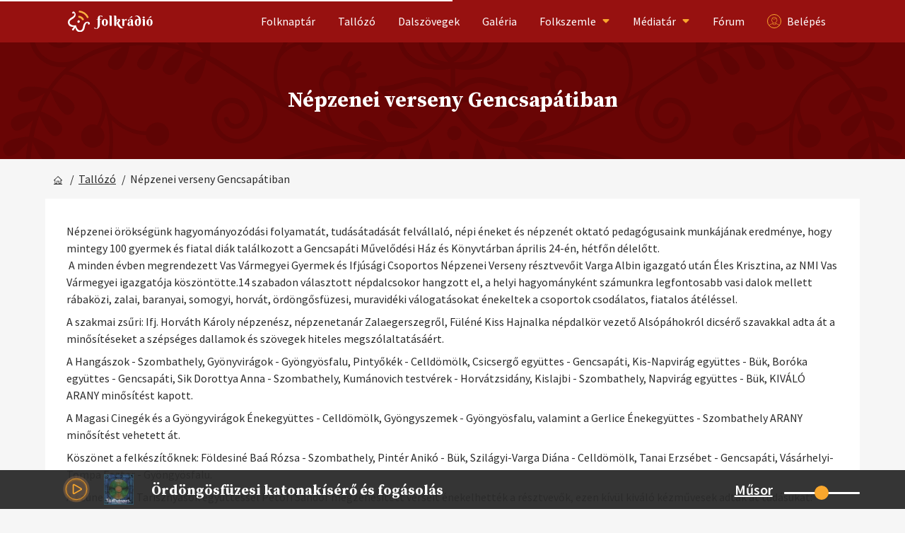

--- FILE ---
content_type: text/html; charset=utf-8
request_url: https://folkradio.hu/tallozo/cikk/10480/nepzenei-verseny-gencsapatiban
body_size: 19866
content:
<!doctype html>
<html data-n-head-ssr lang="en" class="no-js" data-n-head="%7B%22lang%22:%7B%22ssr%22:%22en%22%7D,%22class%22:%7B%22ssr%22:%22no-js%22%7D%7D">
  <head >
    <title>Népzenei verseny Gencsapátiban | verseny | Vaskarika | Tallózó</title><meta data-n-head="ssr" charset="utf-8"><meta data-n-head="ssr" name="viewport" content="width=device-width, initial-scale=1"><meta data-n-head="ssr" data-hid="charset" charset="utf-8"><meta data-n-head="ssr" data-hid="mobile-web-app-capable" name="mobile-web-app-capable" content="yes"><meta data-n-head="ssr" data-hid="apple-mobile-web-app-title" name="apple-mobile-web-app-title" content="folkradio"><meta data-n-head="ssr" data-hid="author" name="author" content="revext"><meta data-n-head="ssr" data-hid="og:type" name="og:type" property="og:type" content="website"><meta data-n-head="ssr" data-hid="title" name="title" content="Népzenei verseny Gencsapátiban | verseny | Vaskarika | Tallózó"><meta data-n-head="ssr" data-hid="description" name="description" content="Mintegy 100 gyermek és fiatal diák találkozott a Gencsapáti Művelődési Ház és Könyvtárban április 24-én, hétfőn délelőtt."><meta data-n-head="ssr" data-hid="og:title" name="og:title" property="og:title" content="Népzenei verseny Gencsapátiban | verseny | Vaskarika | Tallózó"><meta data-n-head="ssr" data-hid="og:image" name="og:image" property="og:image" content="https://folkradio.hu/img/meta_default.png"><meta data-n-head="ssr" data-hid="og:description" name="og:description" property="og:description" content="Mintegy 100 gyermek és fiatal diák találkozott a Gencsapáti Művelődési Ház és Könyvtárban április 24-én, hétfőn délelőtt."><meta data-n-head="ssr" data-hid="og:url" name="og:url" property="og:url" content="https://folkradio.hu/tallozo/cikk/10480/nepzenei-verseny-gencsapatiban"><meta data-n-head="ssr" data-hid="og:site_name" name="og:site_name" property="og:site_name" content="Folkrádió"><link data-n-head="ssr" rel="preconnect" href="https://fonts.googleapis.com"><link data-n-head="ssr" rel="preconnect" href="https://backend.folkradio.hu" crossorigin="true"><link data-n-head="ssr" rel="preconnect" href="https://socket.folkradio.hu" crossorigin="true"><link data-n-head="ssr" rel="icon" type="image/x-icon" href="/favicon.ico"><link data-n-head="ssr" rel="preload" as="style" onload="this.onload=null;this.rel=&#x27;stylesheet&#x27;" href="https://fonts.googleapis.com/css2?family=Source+Sans+Pro:wght@400;600;700&amp;family=Source+Serif+Pro:wght@400;600;700&amp;display=swap"><link data-n-head="ssr" rel="preload" as="style" onload="this.onload=null;this.rel=&#x27;stylesheet&#x27;" href="https://cdnjs.cloudflare.com/ajax/libs/font-awesome/5.7.1/css/all.min.css" integrity="sha384-fnmOCqbTlWIlj8LyTjo7mOUStjsKC4pOpQbqyi7RrhN7udi9RwhKkMHpvLbHG9Sr" crossorigin="anonymous"><link data-n-head="ssr" data-hid="shortcut-icon" rel="shortcut icon" href="/favicon.ico"><link data-n-head="ssr" rel="manifest" href="/_nuxt/manifest.9286aff8.json" data-hid="manifest"><script data-n-head="ssr">
        window.fbAsyncInit = function() {
          FB.init({
            appId      : '2491553884260154',
            cookie     : true,
            xfbml      : true,
            version    : 'v9.0'
          });
            
          FB.AppEvents.logPageView();   
            
        };
      
        (function(d, s, id){
          var js, fjs = d.getElementsByTagName(s)[0];
          if (d.getElementById(id)) {return;}
          js = d.createElement(s); js.id = id;
          js.src = "https://connect.facebook.net/en_US/sdk.js";
          fjs.parentNode.insertBefore(js, fjs);
        }(document, 'script', 'facebook-jssdk'));</script><script data-n-head="ssr">document.documentElement.classList.remove("no-js");</script><script data-n-head="ssr">document.addEventListener("DOMContentLoaded", function() {yall({ observeChanges: true, lazyClass: "lazyload"});});</script><script data-n-head="ssr" src="/js/yall.min.js" defer></script><script data-n-head="ssr" src="https://cdnjs.cloudflare.com/ajax/libs/loadCSS/2.1.0/loadCSS.js" async></script><script data-n-head="ssr" data-hid="gtm-script">if(!window._gtm_init){window._gtm_init=1;(function(w,n,d,m,e,p){w[d]=(w[d]==1||n[d]=='yes'||n[d]==1||n[m]==1||(w[e]&&w[e][p]&&w[e][p]()))?1:0})(window,navigator,'doNotTrack','msDoNotTrack','external','msTrackingProtectionEnabled');(function(w,d,s,l,x,y){w[x]={};w._gtm_inject=function(i){if(w.doNotTrack||w[x][i])return;w[x][i]=1;w[l]=w[l]||[];w[l].push({'gtm.start':new Date().getTime(),event:'gtm.js'});var f=d.getElementsByTagName(s)[0],j=d.createElement(s);j.async=true;j.src='https://www.googletagmanager.com/gtm.js?id='+i;f.parentNode.insertBefore(j,f);};w[y]('GTM-5Q2F79S')})(window,document,'script','dataLayer','_gtm_ids','_gtm_inject')}</script><noscript data-n-head="ssr"><link rel="stylesheet" href="https://fonts.googleapis.com/css2?family=Source+Sans+Pro:wght@400;600;700&family=Source+Serif+Pro:wght@400;600;700&display=swap" crossorigin="anonymous"></link></noscript><noscript data-n-head="ssr"><link rel="stylesheet" href="https://cdnjs.cloudflare.com/ajax/libs/font-awesome/5.7.1/css/all.min.css" integrity="sha384-fnmOCqbTlWIlj8LyTjo7mOUStjsKC4pOpQbqyi7RrhN7udi9RwhKkMHpvLbHG9Sr" crossorigin="anonymous"></link></noscript><link rel="preload" href="/_nuxt/e970300.js" as="script"><link rel="preload" href="/_nuxt/4164b1c.js" as="script"><link rel="preload" href="/_nuxt/012e6f0.js" as="script"><link rel="preload" href="/_nuxt/1a0fc22.js" as="script"><link rel="preload" href="/_nuxt/8692baf.js" as="script"><link rel="preload" href="/_nuxt/98f8db4.js" as="script"><link rel="preload" href="/_nuxt/ada4abe.js" as="script"><style data-vue-ssr-id="382a115c:0 0b721bb1:0 1bc00c5a:0 60c8ea63:0 4c60ed06:0 67b97c29:0">/*! tailwindcss v2.2.17 | MIT License | https://tailwindcss.com*//*! modern-normalize v1.1.0 | MIT License | https://github.com/sindresorhus/modern-normalize */

/*
Document
========
*/

/**
Use a better box model (opinionated).
*/

*,
::before,
::after {
	box-sizing: border-box;
}

/**
Use a more readable tab size (opinionated).
*/

html {
	-moz-tab-size: 4;
	-o-tab-size: 4;
	   tab-size: 4;
}

/**
1. Correct the line height in all browsers.
2. Prevent adjustments of font size after orientation changes in iOS.
*/

html {
	line-height: 1.15; /* 1 */
	-webkit-text-size-adjust: 100%; /* 2 */
}

/*
Sections
========
*/

/**
Remove the margin in all browsers.
*/

body {
	margin: 0;
}

/**
Improve consistency of default fonts in all browsers. (https://github.com/sindresorhus/modern-normalize/issues/3)
*/

body {
	font-family:
		system-ui,
		-apple-system, /* Firefox supports this but not yet `system-ui` */
		'Segoe UI',
		Roboto,
		Helvetica,
		Arial,
		sans-serif,
		'Apple Color Emoji',
		'Segoe UI Emoji';
}

/*
Grouping content
================
*/

/**
1. Add the correct height in Firefox.
2. Correct the inheritance of border color in Firefox. (https://bugzilla.mozilla.org/show_bug.cgi?id=190655)
*/

hr {
	height: 0; /* 1 */
	color: inherit; /* 2 */
}

/*
Text-level semantics
====================
*/

/**
Add the correct text decoration in Chrome, Edge, and Safari.
*/

abbr[title] {
	-webkit-text-decoration: underline dotted;
	        text-decoration: underline dotted;
}

/**
Add the correct font weight in Edge and Safari.
*/

b,
strong {
	font-weight: bolder;
}

/**
1. Improve consistency of default fonts in all browsers. (https://github.com/sindresorhus/modern-normalize/issues/3)
2. Correct the odd 'em' font sizing in all browsers.
*/

code,
kbd,
samp,
pre {
	font-family:
		ui-monospace,
		SFMono-Regular,
		Consolas,
		'Liberation Mono',
		Menlo,
		monospace; /* 1 */
	font-size: 1em; /* 2 */
}

/**
Add the correct font size in all browsers.
*/

small {
	font-size: 80%;
}

/**
Prevent 'sub' and 'sup' elements from affecting the line height in all browsers.
*/

sub,
sup {
	font-size: 75%;
	line-height: 0;
	position: relative;
	vertical-align: baseline;
}

sub {
	bottom: -0.25em;
}

sup {
	top: -0.5em;
}

/*
Tabular data
============
*/

/**
1. Remove text indentation from table contents in Chrome and Safari. (https://bugs.chromium.org/p/chromium/issues/detail?id=999088, https://bugs.webkit.org/show_bug.cgi?id=201297)
2. Correct table border color inheritance in all Chrome and Safari. (https://bugs.chromium.org/p/chromium/issues/detail?id=935729, https://bugs.webkit.org/show_bug.cgi?id=195016)
*/

table {
	text-indent: 0; /* 1 */
	border-color: inherit; /* 2 */
}

/*
Forms
=====
*/

/**
1. Change the font styles in all browsers.
2. Remove the margin in Firefox and Safari.
*/

button,
input,
optgroup,
select,
textarea {
	font-family: inherit; /* 1 */
	font-size: 100%; /* 1 */
	line-height: 1.15; /* 1 */
	margin: 0; /* 2 */
}

/**
Remove the inheritance of text transform in Edge and Firefox.
1. Remove the inheritance of text transform in Firefox.
*/

button,
select { /* 1 */
	text-transform: none;
}

/**
Correct the inability to style clickable types in iOS and Safari.
*/

button,
[type='button'],
[type='reset'],
[type='submit'] {
	-webkit-appearance: button;
}

/**
Remove the inner border and padding in Firefox.
*/

::-moz-focus-inner {
	border-style: none;
	padding: 0;
}

/**
Restore the focus styles unset by the previous rule.
*/

:-moz-focusring {
	outline: 1px dotted ButtonText;
}

/**
Remove the additional ':invalid' styles in Firefox.
See: https://github.com/mozilla/gecko-dev/blob/2f9eacd9d3d995c937b4251a5557d95d494c9be1/layout/style/res/forms.css#L728-L737
*/

:-moz-ui-invalid {
	box-shadow: none;
}

/**
Remove the padding so developers are not caught out when they zero out 'fieldset' elements in all browsers.
*/

legend {
	padding: 0;
}

/**
Add the correct vertical alignment in Chrome and Firefox.
*/

progress {
	vertical-align: baseline;
}

/**
Correct the cursor style of increment and decrement buttons in Safari.
*/

::-webkit-inner-spin-button,
::-webkit-outer-spin-button {
	height: auto;
}

/**
1. Correct the odd appearance in Chrome and Safari.
2. Correct the outline style in Safari.
*/

[type='search'] {
	-webkit-appearance: textfield; /* 1 */
	outline-offset: -2px; /* 2 */
}

/**
Remove the inner padding in Chrome and Safari on macOS.
*/

::-webkit-search-decoration {
	-webkit-appearance: none;
}

/**
1. Correct the inability to style clickable types in iOS and Safari.
2. Change font properties to 'inherit' in Safari.
*/

::-webkit-file-upload-button {
	-webkit-appearance: button; /* 1 */
	font: inherit; /* 2 */
}

/*
Interactive
===========
*/

/*
Add the correct display in Chrome and Safari.
*/

summary {
	display: list-item;
}/**
 * Manually forked from SUIT CSS Base: https://github.com/suitcss/base
 * A thin layer on top of normalize.css that provides a starting point more
 * suitable for web applications.
 */

/**
 * Removes the default spacing and border for appropriate elements.
 */

blockquote,
dl,
dd,
h1,
h2,
h3,
h4,
h5,
h6,
hr,
figure,
p,
pre {
  margin: 0;
}

button {
  background-color: transparent;
  background-image: none;
}

fieldset {
  margin: 0;
  padding: 0;
}

ol,
ul {
  list-style: none;
  margin: 0;
  padding: 0;
}

/**
 * Tailwind custom reset styles
 */

/**
 * 1. Use the user's configured `sans` font-family (with Tailwind's default
 *    sans-serif font stack as a fallback) as a sane default.
 * 2. Use Tailwind's default "normal" line-height so the user isn't forced
 *    to override it to ensure consistency even when using the default theme.
 */

html {
  font-family: ui-sans-serif, system-ui, -apple-system, BlinkMacSystemFont, "Segoe UI", Roboto, "Helvetica Neue", Arial, "Noto Sans", sans-serif, "Apple Color Emoji", "Segoe UI Emoji", "Segoe UI Symbol", "Noto Color Emoji"; /* 1 */
  line-height: 1.5; /* 2 */
}


/**
 * Inherit font-family and line-height from `html` so users can set them as
 * a class directly on the `html` element.
 */

body {
  font-family: inherit;
  line-height: inherit;
}

/**
 * 1. Prevent padding and border from affecting element width.
 *
 *    We used to set this in the html element and inherit from
 *    the parent element for everything else. This caused issues
 *    in shadow-dom-enhanced elements like <details> where the content
 *    is wrapped by a div with box-sizing set to `content-box`.
 *
 *    https://github.com/mozdevs/cssremedy/issues/4
 *
 *
 * 2. Allow adding a border to an element by just adding a border-width.
 *
 *    By default, the way the browser specifies that an element should have no
 *    border is by setting it's border-style to `none` in the user-agent
 *    stylesheet.
 *
 *    In order to easily add borders to elements by just setting the `border-width`
 *    property, we change the default border-style for all elements to `solid`, and
 *    use border-width to hide them instead. This way our `border` utilities only
 *    need to set the `border-width` property instead of the entire `border`
 *    shorthand, making our border utilities much more straightforward to compose.
 *
 *    https://github.com/tailwindcss/tailwindcss/pull/116
 */

*,
::before,
::after {
  box-sizing: border-box; /* 1 */
  border-width: 0; /* 2 */
  border-style: solid; /* 2 */
  border-color: currentColor; /* 2 */
}

/*
 * Ensure horizontal rules are visible by default
 */

hr {
  border-top-width: 1px;
}

/**
 * Undo the `border-style: none` reset that Normalize applies to images so that
 * our `border-{width}` utilities have the expected effect.
 *
 * The Normalize reset is unnecessary for us since we default the border-width
 * to 0 on all elements.
 *
 * https://github.com/tailwindcss/tailwindcss/issues/362
 */

img {
  border-style: solid;
}

textarea {
  resize: vertical;
}

input::-moz-placeholder, textarea::-moz-placeholder {
  opacity: 1;
  color: #9ca3af;
}

input:-ms-input-placeholder, textarea:-ms-input-placeholder {
  opacity: 1;
  color: #9ca3af;
}

input::placeholder,
textarea::placeholder {
  opacity: 1;
  color: #9ca3af;
}

button,
[role="button"] {
  cursor: pointer;
}

/**
 * Override legacy focus reset from Normalize with modern Firefox focus styles.
 *
 * This is actually an improvement over the new defaults in Firefox in our testing,
 * as it triggers the better focus styles even for links, which still use a dotted
 * outline in Firefox by default.
 */
 
:-moz-focusring {
	outline: auto;
}

table {
  border-collapse: collapse;
}

h1,
h2,
h3,
h4,
h5,
h6 {
  font-size: inherit;
  font-weight: inherit;
}

/**
 * Reset links to optimize for opt-in styling instead of
 * opt-out.
 */

a {
  color: inherit;
  text-decoration: inherit;
}

/**
 * Reset form element properties that are easy to forget to
 * style explicitly so you don't inadvertently introduce
 * styles that deviate from your design system. These styles
 * supplement a partial reset that is already applied by
 * normalize.css.
 */

button,
input,
optgroup,
select,
textarea {
  padding: 0;
  line-height: inherit;
  color: inherit;
}

/**
 * Use the configured 'mono' font family for elements that
 * are expected to be rendered with a monospace font, falling
 * back to the system monospace stack if there is no configured
 * 'mono' font family.
 */

pre,
code,
kbd,
samp {
  font-family: ui-monospace, SFMono-Regular, Menlo, Monaco, Consolas, "Liberation Mono", "Courier New", monospace;
}

/**
 * 1. Make replaced elements `display: block` by default as that's
 *    the behavior you want almost all of the time. Inspired by
 *    CSS Remedy, with `svg` added as well.
 *
 *    https://github.com/mozdevs/cssremedy/issues/14
 * 
 * 2. Add `vertical-align: middle` to align replaced elements more
 *    sensibly by default when overriding `display` by adding a
 *    utility like `inline`.
 *
 *    This can trigger a poorly considered linting error in some
 *    tools but is included by design.
 * 
 *    https://github.com/jensimmons/cssremedy/issues/14#issuecomment-634934210
 */

img,
svg,
video,
canvas,
audio,
iframe,
embed,
object {
  display: block; /* 1 */
  vertical-align: middle; /* 2 */
}

/**
 * Constrain images and videos to the parent width and preserve
 * their intrinsic aspect ratio.
 *
 * https://github.com/mozdevs/cssremedy/issues/14
 */

img,
video {
  max-width: 100%;
  height: auto;
}

/**
 * Ensure the default browser behavior of the `hidden` attribute.
 */

[hidden] {
  display: none;
}*, ::before, ::after{--tw-translate-x:0;--tw-translate-y:0;--tw-rotate:0;--tw-skew-x:0;--tw-skew-y:0;--tw-scale-x:1;--tw-scale-y:1;--tw-transform:translateX(var(--tw-translate-x)) translateY(var(--tw-translate-y)) rotate(var(--tw-rotate)) skewX(var(--tw-skew-x)) skewY(var(--tw-skew-y)) scaleX(var(--tw-scale-x)) scaleY(var(--tw-scale-y));--tw-border-opacity:1;border-color:rgba(229, 231, 235, var(--tw-border-opacity));--tw-ring-offset-shadow:0 0 #0000;--tw-ring-shadow:0 0 #0000;--tw-shadow:0 0 #0000;--tw-ring-inset:var(--tw-empty,/*!*/ /*!*/);--tw-ring-offset-width:0px;--tw-ring-offset-color:#fff;--tw-ring-color:rgba(59, 130, 246, 0.5);--tw-ring-offset-shadow:0 0 #0000;--tw-ring-shadow:0 0 #0000;--tw-shadow:0 0 #0000;--tw-blur:var(--tw-empty,/*!*/ /*!*/);--tw-brightness:var(--tw-empty,/*!*/ /*!*/);--tw-contrast:var(--tw-empty,/*!*/ /*!*/);--tw-grayscale:var(--tw-empty,/*!*/ /*!*/);--tw-hue-rotate:var(--tw-empty,/*!*/ /*!*/);--tw-invert:var(--tw-empty,/*!*/ /*!*/);--tw-saturate:var(--tw-empty,/*!*/ /*!*/);--tw-sepia:var(--tw-empty,/*!*/ /*!*/);--tw-drop-shadow:var(--tw-empty,/*!*/ /*!*/);--tw-filter:var(--tw-blur) var(--tw-brightness) var(--tw-contrast) var(--tw-grayscale) var(--tw-hue-rotate) var(--tw-invert) var(--tw-saturate) var(--tw-sepia) var(--tw-drop-shadow);}body{background-color:rgba(246, 246, 246, 1);font-family:"Source Sans Pro", sans-serif;font-size:16px;--tw-text-opacity:1;color:rgba(43, 43, 43, var(--tw-text-opacity));}hr{margin-left:auto;margin-right:auto;height:1px;width:95%;border-width:1px;--tw-border-opacity:1;border-color:rgba(43, 43, 43, var(--tw-border-opacity));--tw-border-opacity:0.2;padding-left:2rem;padding-right:2rem;}.btn{display:block;border-radius:0.25rem;padding:0.75rem;text-align:center;font-family:"Source Serif Pro", serif;font-weight:600;--tw-text-opacity:1;color:rgba(255, 255, 255, var(--tw-text-opacity));}.btn-red{background-color:rgba(151, 17, 16, 1);}.btn-red:hover{background-color:rgba(43, 43, 43, 1);}.btn-fb{--tw-bg-opacity:1;background-color:rgba(50, 137, 218, var(--tw-bg-opacity));}.btn-fb:hover{background-color:rgba(43, 43, 43, 1);}.btn-yellow{--tw-bg-opacity:1;background-color:rgba(216, 151, 96, var(--tw-bg-opacity));}.btn-yellow:hover{background-color:rgba(151, 17, 16, 1);}.link{cursor:pointer;font-family:"Source Sans Pro", sans-serif;font-weight:600;}.link:hover{text-decoration:underline;}.link-gray{font-size:16px;--tw-text-opacity:1;color:rgba(135, 135, 135, var(--tw-text-opacity));}.link-gray:hover{color:rgba(43, 43, 43, 1);}.link-yellow{font-size:16px;--tw-text-opacity:1;color:rgba(249, 167, 45, var(--tw-text-opacity));}.link-yellow:hover{color:rgba(43, 43, 43, 1);}.link-red{font-size:16px;color:rgba(151, 17, 16, 1);}.link-red:hover{color:rgba(43, 43, 43, 1);}.alert{--tw-bg-opacity:1;background-color:rgba(240, 222, 212, var(--tw-bg-opacity));padding:1.75rem;font-family:"Source Sans Pro", sans-serif;}.alert-red{padding:1.25rem;color:rgba(151, 17, 16, 1);}.action-text{margin-left:auto;margin-right:auto;display:flex;width:100px;cursor:pointer;place-content:center;place-items:center;border-radius:0.375rem;border-width:1px;border-style:solid;--tw-border-opacity:1;border-color:rgba(43, 43, 43, var(--tw-border-opacity));background-color:rgba(246, 246, 246, 1);padding-left:1rem;padding-right:1rem;padding-top:2px;padding-bottom:2px;text-align:center;}.action-icon{margin-left:0px;margin-right:0px;display:flex;height:35px;width:35px;cursor:pointer;place-content:center;place-items:center;border-radius:0.375rem;border-width:1px;border-style:solid;--tw-border-opacity:1;border-color:rgba(43, 43, 43, var(--tw-border-opacity));background-color:rgba(246, 246, 246, 1);text-align:center;}icon-fill{background-color:currentColor;}.icon-fb{border-style:none;--tw-bg-opacity:1;background-color:rgba(50, 137, 218, var(--tw-bg-opacity));--tw-text-opacity:1;color:rgba(255, 255, 255, var(--tw-text-opacity));}.icon-yellow{border-style:none;--tw-bg-opacity:1;background-color:rgba(240, 222, 212, var(--tw-bg-opacity));color:rgba(151, 17, 16, 1);}.icon-yellow:hover{--tw-bg-opacity:1;background-color:rgba(216, 151, 96, var(--tw-bg-opacity));}.icon-yellow-active{--tw-bg-opacity:1;background-color:rgba(216, 151, 96, var(--tw-bg-opacity));}.icon-yellow-active:hover{--tw-bg-opacity:1;background-color:rgba(240, 222, 212, var(--tw-bg-opacity));}.\!icon-disabled{pointer-events:none;cursor:not-allowed;--tw-bg-opacity:1;background-color:rgba(43, 43, 43, var(--tw-bg-opacity));--tw-text-opacity:1;color:rgba(135, 135, 135, var(--tw-text-opacity));}.icon-disabled{pointer-events:none;cursor:not-allowed;--tw-bg-opacity:1;background-color:rgba(43, 43, 43, var(--tw-bg-opacity));--tw-text-opacity:1;color:rgba(135, 135, 135, var(--tw-text-opacity));}.icon-red-outline{border-color:rgba(151, 17, 16, 1);color:rgba(151, 17, 16, 1);}.icon-red-outline:hover{border-color:rgba(151, 17, 16, 0.6);color:rgba(151, 17, 16, 0.6);}.icon-red{border-style:none;background-color:rgba(151, 17, 16, 1);--tw-text-opacity:1;color:rgba(255, 255, 255, var(--tw-text-opacity));}.icon-red:hover{background-color:rgba(151, 17, 16, 0.6);}.icon-green{border-style:none;--tw-bg-opacity:1;background-color:rgba(135, 204, 142, var(--tw-bg-opacity));--tw-text-opacity:1;color:rgba(235, 235, 235, var(--tw-text-opacity));}.icon-green:hover{--tw-text-opacity:1;color:rgba(255, 255, 255, var(--tw-text-opacity));}.icon-inactive{border-style:none;--tw-bg-opacity:1;background-color:rgba(209, 213, 219, var(--tw-bg-opacity));}.icon-inactive:hover{--tw-text-opacity:1;color:rgba(255, 255, 255, var(--tw-text-opacity));}.icon-active{border-style:none;--tw-bg-opacity:1;background-color:rgba(59, 130, 246, var(--tw-bg-opacity));}.icon-active:hover{--tw-text-opacity:1;color:rgba(255, 255, 255, var(--tw-text-opacity));}.search{position:relative;}.search>input{position:absolute;top:10px;left:10px;z-index:10;height:48px;width:75%;border-radius:0.25rem;padding-left:1.25rem;padding-right:1.25rem;font-family:"Source Sans Pro", sans-serif;--tw-ring-offset-shadow:var(--tw-ring-inset) 0 0 0 var(--tw-ring-offset-width) var(--tw-ring-offset-color);--tw-ring-shadow:var(--tw-ring-inset) 0 0 0 calc(1px + var(--tw-ring-offset-width)) var(--tw-ring-color);box-shadow:var(--tw-ring-offset-shadow), var(--tw-ring-shadow), var(--tw-shadow, 0 0 #0000);--tw-ring-opacity:1;--tw-ring-color:rgba(207, 207, 207, var(--tw-ring-opacity));}.search>input:focus-within{--tw-bg-opacity:1;background-color:rgba(232, 240, 254, var(--tw-bg-opacity));}.search>input:hover{--tw-ring-opacity:1;--tw-ring-color:rgba(43, 43, 43, var(--tw-ring-opacity));}.search>input:focus{outline:2px solid transparent;outline-offset:2px;}.search>input:disabled{--tw-bg-opacity:1;background-color:rgba(135, 135, 135, var(--tw-bg-opacity));}.group:hover .search>input{--tw-bg-opacity:1;background-color:rgba(232, 240, 254, var(--tw-bg-opacity));}.group:disabled .search>input{--tw-bg-opacity:1;background-color:rgba(135, 135, 135, var(--tw-bg-opacity));}#content h2{display:block;width:100%;--tw-bg-opacity:1;background-color:rgba(43, 43, 43, var(--tw-bg-opacity));padding-top:0.5rem;padding-bottom:0.5rem;text-align:center;font-size:23px;font-weight:600;--tw-text-opacity:1;color:rgba(255, 255, 255, var(--tw-text-opacity));}#content h3{margin-top:1rem;font-size:23px;--tw-text-opacity:1;color:rgba(43, 43, 43, var(--tw-text-opacity));}#content a{color:rgba(151, 17, 16, 1);}#content a:hover{color:rgba(43, 43, 43, 1);}#content li{margin-left:2rem;list-style-type:disc;}.sr-only{position:absolute;width:1px;height:1px;padding:0;margin:-1px;overflow:hidden;clip:rect(0, 0, 0, 0);white-space:nowrap;border-width:0;}.pointer-events-none{pointer-events:none;}.\!pointer-events-none{pointer-events:none !important;}.pointer-events-auto{pointer-events:auto;}.fixed{position:fixed;}.absolute{position:absolute;}.relative{position:relative;}.inset-0{top:0px;right:0px;bottom:0px;left:0px;}.right-0{right:0px;}.top-\[48px\]{top:48px;}.right-\[-500px\]{right:-500px;}.bottom-0{bottom:0px;}.top-auto{top:auto;}.right-4{right:1rem;}.top-4{top:1rem;}.right-\[22px\]{right:22px;}.top-\[50\%\]{top:50%;}.top-0{top:0px;}.left-0{left:0px;}.top-1\/3{top:33.333333%;}.left-1\/2{left:50%;}.top-full{top:100%;}.bottom-\[25px\]{bottom:25px;}.top-14{top:3.5rem;}.top-1\/2{top:50%;}.z-50{z-index:50;}.z-20{z-index:20;}.z-10{z-index:10;}.z-40{z-index:40;}.z-0{z-index:0;}.z-30{z-index:30;}.order-1{order:1;}.order-4{order:4;}.order-3{order:3;}.order-2{order:2;}.float-right{float:right;}.float-left{float:left;}.m-\[5px\]{margin:5px;}.m-0{margin:0px;}.mx-auto{margin-left:auto;margin-right:auto;}.my-auto{margin-top:auto;margin-bottom:auto;}.mx-\[15px\]{margin-left:15px;margin-right:15px;}.mx-4{margin-left:1rem;margin-right:1rem;}.my-2{margin-top:0.5rem;margin-bottom:0.5rem;}.my-4{margin-top:1rem;margin-bottom:1rem;}.mx-0{margin-left:0px;margin-right:0px;}.my-\[1px\]{margin-top:1px;margin-bottom:1px;}.mx-\[6px\]{margin-left:6px;margin-right:6px;}.mx-10{margin-left:2.5rem;margin-right:2.5rem;}.my-5{margin-top:1.25rem;margin-bottom:1.25rem;}.mx-\[20px\]{margin-left:20px;margin-right:20px;}.mx-\[30px\]{margin-left:30px;margin-right:30px;}.my-\[30px\]{margin-top:30px;margin-bottom:30px;}.mx-2{margin-left:0.5rem;margin-right:0.5rem;}.-mx-5{margin-left:-1.25rem;margin-right:-1.25rem;}.my-\[20px\]{margin-top:20px;margin-bottom:20px;}.mx-\[8px\]{margin-left:8px;margin-right:8px;}.my-3{margin-top:0.75rem;margin-bottom:0.75rem;}.my-\[10px\]{margin-top:10px;margin-bottom:10px;}.my-8{margin-top:2rem;margin-bottom:2rem;}.mx-1{margin-left:0.25rem;margin-right:0.25rem;}.mx-\[-15px\]{margin-left:-15px;margin-right:-15px;}.mr-2{margin-right:0.5rem;}.ml-2{margin-left:0.5rem;}.mt-10{margin-top:2.5rem;}.mt-4{margin-top:1rem;}.mt-5{margin-top:1.25rem;}.mb-20{margin-bottom:5rem;}.ml-\[-20px\]{margin-left:-20px;}.mt-\[-44px\]{margin-top:-44px;}.ml-\[-25px\]{margin-left:-25px;}.mt-\[3px\]{margin-top:3px;}.mt-2{margin-top:0.5rem;}.mb-\[20px\]{margin-bottom:20px;}.mt-\[8px\]{margin-top:8px;}.mr-1{margin-right:0.25rem;}.mt-1{margin-top:0.25rem;}.ml-1{margin-left:0.25rem;}.mb-4{margin-bottom:1rem;}.mt-\[35px\]{margin-top:35px;}.mt-\[30px\]{margin-top:30px;}.mb-3{margin-bottom:0.75rem;}.mt-\[20px\]{margin-top:20px;}.mt-\[50px\]{margin-top:50px;}.mt-\[-50px\]{margin-top:-50px;}.mr-5{margin-right:1.25rem;}.mt-\[43vh\]{margin-top:43vh;}.mt-3{margin-top:0.75rem;}.mb-2{margin-bottom:0.5rem;}.ml-3{margin-left:0.75rem;}.ml-6{margin-left:1.5rem;}.ml-auto{margin-left:auto;}.\!ml-auto{margin-left:auto !important;}.mt-\[-58px\]{margin-top:-58px;}.-mt-3{margin-top:-0.75rem;}.mb-5{margin-bottom:1.25rem;}.mt-6{margin-top:1.5rem;}.mt-7{margin-top:1.75rem;}.mt-8{margin-top:2rem;}.-mt-2{margin-top:-0.5rem;}.mt-\[-20px\]{margin-top:-20px;}.mt-\[-30px\]{margin-top:-30px;}.mt-\[22px\]{margin-top:22px;}.mt-\[24px\]{margin-top:24px;}.mt-\[6px\]{margin-top:6px;}.mr-3{margin-right:0.75rem;}.mb-12{margin-bottom:3rem;}.mt-16{margin-top:4rem;}.mt-\[75px\]{margin-top:75px;}.mb-\[25px\]{margin-bottom:25px;}.mb-8{margin-bottom:2rem;}.mt-\[0px\]{margin-top:0px;}.mb-0{margin-bottom:0px;}.-mt-8{margin-top:-2rem;}.ml-0{margin-left:0px;}.mt-\[-45px\]{margin-top:-45px;}.mr-4{margin-right:1rem;}.ml-\[-15px\]{margin-left:-15px;}.mt-\[10px\]{margin-top:10px;}.mb-1{margin-bottom:0.25rem;}.mt-\[-40px\]{margin-top:-40px;}.mb-\[30px\]{margin-bottom:30px;}.block{display:block;}.inline-block{display:inline-block;}.inline{display:inline;}.flex{display:flex;}.inline-flex{display:inline-flex;}.table{display:table;}.grid{display:grid;}.hidden{display:none;}.h-\[20px\]{height:20px;}.h-\[6px\]{height:6px;}.h-\[155px\]{height:155px;}.h-\[24px\]{height:24px;}.h-\[25px\]{height:25px;}.h-screen{height:100vh;}.h-\[45px\]{height:45px;}.h-full{height:100%;}.h-\[107px\]{height:107px;}.h-\[12px\]{height:12px;}.h-10{height:2.5rem;}.h-\[15px\]{height:15px;}.h-\[55px\]{height:55px;}.h-\[22px\]{height:22px;}.h-\[50px\]{height:50px;}.h-\[1px\]{height:1px;}.h-\[16px\]{height:16px;}.h-12{height:3rem;}.h-\[180px\]{height:180px;}.h-\[40px\]{height:40px;}.h-\[30px\]{height:30px;}.h-\[486px\]{height:486px;}.h-24{height:6rem;}.h-\[10px\]{height:10px;}.h-\[35px\]{height:35px;}.h-auto{height:auto;}.h-4{height:1rem;}.h-3{height:0.75rem;}.\!h-\[32px\]{height:32px !important;}.h-\[0px\]{height:0px;}.h-20{height:5rem;}.\!h-12{height:3rem !important;}.h-8{height:2rem;}.h-16{height:4rem;}.h-5{height:1.25rem;}.h-\[45vh\]{height:45vh;}.h-\[900px\]{height:900px;}.h-\[fit-content\]{height:-webkit-fit-content;height:-moz-fit-content;height:fit-content;}.h-\[75px\]{height:75px;}.h-\[240px\]{height:240px;}.h-\[120px\]{height:120px;}.h-\[210px\]{height:210px;}.h-\[250px\]{height:250px;}.max-h-\[50px\]{max-height:50px;}.max-h-\[195px\]{max-height:195px;}.max-h-0{max-height:0px;}.max-h-\[2000px\]{max-height:2000px;}.max-h-screen{max-height:100vh;}.max-h-\[150px\]{max-height:150px;}.max-h-\[224px\]{max-height:224px;}.max-h-\[0px\]{max-height:0px;}.max-h-\[600px\]{max-height:600px;}.max-h-\[30px\]{max-height:30px;}.max-h-\[70vh\]{max-height:70vh;}.max-h-\[250px\]{max-height:250px;}.max-h-\[230px\]{max-height:230px;}.max-h-\[225px\]{max-height:225px;}.min-h-\[106px\]{min-height:106px;}.min-h-\[100px\]{min-height:100px;}.min-h-\[30px\]{min-height:30px;}.min-h-\[50px\]{min-height:50px;}.min-h-\[800px\]{min-height:800px;}.w-full{width:100%;}.w-\[20px\]{width:20px;}.w-\[12px\]{width:12px;}.w-56{width:14rem;}.w-1\/3{width:33.333333%;}.w-\[42px\]{width:42px;}.w-3\/4{width:75%;}.w-\[25px\]{width:25px;}.w-48{width:12rem;}.w-screen{width:100vw;}.w-\[45px\]{width:45px;}.w-\[calc\(100\%-190px\)\]{width:calc(100% - 190px);}.w-\[190px\]{width:190px;}.w-auto{width:auto;}.w-10{width:2.5rem;}.w-\[8px\]{width:8px;}.w-3\/12{width:25%;}.w-\[14\.28\%\]{width:14.28%;}.w-9\/12{width:75%;}.w-\[16px\]{width:16px;}.w-1\/6{width:16.666667%;}.w-5\/12{width:41.666667%;}.w-6\/12{width:50%;}.w-7\/12{width:58.333333%;}.w-4\/12{width:33.333333%;}.w-2\/12{width:16.666667%;}.w-10\/12{width:83.333333%;}.w-1\/2{width:50%;}.w-24{width:6rem;}.w-2\/5{width:40%;}.w-\[5px\]{width:5px;}.w-1\/5{width:20%;}.w-\[60px\]{width:60px;}.w-4{width:1rem;}.w-3{width:0.75rem;}.w-\[calc\(100\%-24px\)\]{width:calc(100% - 24px);}.w-5{width:1.25rem;}.w-12{width:3rem;}.w-\[90vw\]{width:90vw;}.w-1\/4{width:25%;}.w-1\/12{width:8.333333%;}.w-2\/4{width:50%;}.w-8{width:2rem;}.w-\[1600px\]{width:1600px;}.w-\[120px\]{width:120px;}.w-4\/5{width:80%;}.w-3\/5{width:60%;}.w-\[160px\]{width:160px;}.w-5\/6{width:83.333333%;}.w-\[70px\]{width:70px;}.w-96{width:24rem;}.w-3\/6{width:50%;}.w-2\/6{width:33.333333%;}.w-\[145px\]{width:145px;}.w-\[240px\]{width:240px;}.w-2\/3{width:66.666667%;}.w-11\/12{width:91.666667%;}.\!w-auto{width:auto !important;}.min-w-\[120px\]{min-width:120px;}.min-w-\[30px\]{min-width:30px;}.min-w-0{min-width:0px;}.min-w-\[250px\]{min-width:250px;}.min-w-\[112px\]{min-width:112px;}.max-w-7xl{max-width:80rem;}.max-w-\[50px\]{max-width:50px;}.max-w-\[400px\]{max-width:400px;}.max-w-\[300px\]{max-width:300px;}.max-w-max{max-width:-webkit-max-content;max-width:-moz-max-content;max-width:max-content;}.max-w-full{max-width:100%;}.max-w-\[200px\]{max-width:200px;}.flex-1{flex:1 1 0%;}.flex-shrink-0{flex-shrink:0;}.flex-grow{flex-grow:1;}.flex-grow-\[2\]{flex-grow:2;}.table-auto{table-layout:auto;}.border-collapse{border-collapse:collapse;}.origin-top-right{transform-origin:top right;}.-translate-x-1\/2{--tw-translate-x:-50%;transform:var(--tw-transform);}.-translate-y-1\/3{--tw-translate-y:-33.333333%;transform:var(--tw-transform);}.-translate-x-1\/3{--tw-translate-x:-33.333333%;transform:var(--tw-transform);}.-translate-y-2\/3{--tw-translate-y:-66.666667%;transform:var(--tw-transform);}.rotate-180{--tw-rotate:180deg;transform:var(--tw-transform);}.scale-95{--tw-scale-x:.95;--tw-scale-y:.95;transform:var(--tw-transform);}.scale-100{--tw-scale-x:1;--tw-scale-y:1;transform:var(--tw-transform);}.transform{transform:var(--tw-transform);}.cursor-pointer{cursor:pointer;}.cursor-default{cursor:default;}.cursor-move{cursor:move;}.\!cursor-default{cursor:default !important;}.resize{resize:both;}.list-disc{list-style-type:disc;}.grid-flow-row-dense{grid-auto-flow:row dense;}.grid-cols-3{grid-template-columns:repeat(3, minmax(0, 1fr));}.grid-cols-7{grid-template-columns:repeat(7, minmax(0, 1fr));}.grid-rows-4{grid-template-rows:repeat(4, minmax(0, 1fr));}.grid-rows-6{grid-template-rows:repeat(6, minmax(0, 1fr));}.flex-row{flex-direction:row;}.flex-col{flex-direction:column;}.flex-wrap{flex-wrap:wrap;}.flex-nowrap{flex-wrap:nowrap;}.place-content-center{place-content:center;}.place-content-between{place-content:space-between;}.place-content-around{place-content:space-around;}.place-items-center{place-items:center;}.content-center{align-content:center;}.content-start{align-content:flex-start;}.items-center{align-items:center;}.items-stretch{align-items:stretch;}.justify-start{justify-content:flex-start;}.justify-end{justify-content:flex-end;}.justify-center{justify-content:center;}.justify-between{justify-content:space-between;}.justify-around{justify-content:space-around;}.justify-evenly{justify-content:space-evenly;}.justify-items-center{justify-items:center;}.gap-3{gap:0.75rem;}.gap-6{gap:1.5rem;}.gap-2{gap:0.5rem;}.gap-1{gap:0.25rem;}.gap-5{gap:1.25rem;}.gap-8{gap:2rem;}.gap-x-6{-moz-column-gap:1.5rem;column-gap:1.5rem;}.gap-x-3{-moz-column-gap:0.75rem;column-gap:0.75rem;}.gap-x-\[30px\]{-moz-column-gap:30px;column-gap:30px;}.gap-x-8{-moz-column-gap:2rem;column-gap:2rem;}.gap-x-4{-moz-column-gap:1rem;column-gap:1rem;}.space-x-2 > :not([hidden]) ~ :not([hidden]){--tw-space-x-reverse:0;margin-right:calc(0.5rem * var(--tw-space-x-reverse));margin-left:calc(0.5rem * calc(1 - var(--tw-space-x-reverse)));}.place-self-start{place-self:start;}.place-self-end{place-self:end;}.place-self-center{place-self:center;}.self-start{align-self:flex-start;}.self-center{align-self:center;}.justify-self-stretch{justify-self:stretch;}.overflow-auto{overflow:auto;}.overflow-hidden{overflow:hidden;}.\!overflow-hidden{overflow:hidden !important;}.overflow-y-auto{overflow-y:auto;}.overflow-x-hidden{overflow-x:hidden;}.overflow-y-scroll{overflow-y:scroll;}.overflow-ellipsis{text-overflow:ellipsis;}.whitespace-nowrap{white-space:nowrap;}.break-words{overflow-wrap:break-word;}.rounded-2xl{border-radius:1rem;}.rounded-md{border-radius:0.375rem;}.rounded-full{border-radius:9999px;}.rounded{border-radius:0.25rem;}.rounded-3xl{border-radius:1.5rem;}.rounded-none{border-radius:0px;}.border{border-width:1px;}.border-4{border-width:4px;}.border-8{border-width:8px;}.border-2{border-width:2px;}.border-b{border-bottom-width:1px;}.border-t{border-top-width:1px;}.border-r{border-right-width:1px;}.border-l-2{border-left-width:2px;}.border-r-2{border-right-width:2px;}.border-t-8{border-top-width:8px;}.border-solid{border-style:solid;}.border-dashed{border-style:dashed;}.border-red-lightest{--tw-border-opacity:1;border-color:rgba(240, 222, 212, var(--tw-border-opacity));}.border-white{--tw-border-opacity:1;border-color:rgba(255, 255, 255, var(--tw-border-opacity));}.border-gray{--tw-border-opacity:1;border-color:rgba(43, 43, 43, var(--tw-border-opacity));}.border-semigray{--tw-border-opacity:1;border-color:rgba(135, 135, 135, var(--tw-border-opacity));}.border-red{border-color:rgba(151, 17, 16, 1);}.border-gray-light{--tw-border-opacity:1;border-color:rgba(235, 235, 235, var(--tw-border-opacity));}.border-gray-200{--tw-border-opacity:1;border-color:rgba(229, 231, 235, var(--tw-border-opacity));}.border-opacity-20{--tw-border-opacity:0.2;}.border-opacity-30{--tw-border-opacity:0.3;}.bg-red{background-color:rgba(151, 17, 16, 1);}.bg-gray-darkest{background-color:rgba(43, 43, 43, 1);}.bg-white{--tw-bg-opacity:1;background-color:rgba(255, 255, 255, var(--tw-bg-opacity));}.bg-gray{--tw-bg-opacity:1;background-color:rgba(43, 43, 43, var(--tw-bg-opacity));}.bg-smokegray{background-color:rgba(43, 43, 43, 0.95);}.bg-gray-lightest{background-color:rgba(246, 246, 246, 1);}.bg-\[\#971111\]{--tw-bg-opacity:1;background-color:rgba(151, 17, 17, var(--tw-bg-opacity));}.\!bg-red{background-color:rgba(151, 17, 16, 1) !important;}.bg-gray-light{--tw-bg-opacity:1;background-color:rgba(235, 235, 235, var(--tw-bg-opacity));}.bg-gray-300{--tw-bg-opacity:1;background-color:rgba(209, 213, 219, var(--tw-bg-opacity));}.\!bg-yellow{--tw-bg-opacity:1 !important;background-color:rgba(216, 151, 96, var(--tw-bg-opacity)) !important;}.\!bg-gray-light{--tw-bg-opacity:1 !important;background-color:rgba(235, 235, 235, var(--tw-bg-opacity)) !important;}.bg-semigray{--tw-bg-opacity:1;background-color:rgba(135, 135, 135, var(--tw-bg-opacity));}.bg-yellow{--tw-bg-opacity:1;background-color:rgba(216, 151, 96, var(--tw-bg-opacity));}.bg-green{--tw-bg-opacity:1;background-color:rgba(135, 204, 142, var(--tw-bg-opacity));}.bg-\[\#F6F6F6\]{--tw-bg-opacity:1;background-color:rgba(246, 246, 246, var(--tw-bg-opacity));}.\!bg-semigray{--tw-bg-opacity:1 !important;background-color:rgba(135, 135, 135, var(--tw-bg-opacity)) !important;}.bg-red-lightest{--tw-bg-opacity:1;background-color:rgba(240, 222, 212, var(--tw-bg-opacity));}.bg-\[\#DCDCDC\]{--tw-bg-opacity:1;background-color:rgba(220, 220, 220, var(--tw-bg-opacity));}.bg-\[\#DFDFDF\]{--tw-bg-opacity:1;background-color:rgba(223, 223, 223, var(--tw-bg-opacity));}.bg-opacity-80{--tw-bg-opacity:0.8;}.bg-opacity-60{--tw-bg-opacity:0.6;}.bg-support{background-image:url('/img/hero/tamogatas_kep.png');}.bg-login{background-image:url('/img/hero/folknaptar-jelszo.jpg');}.bg-admin{background-image:url('/img/hero/admin.jpg');}.bg-event{background-image:url('/img/hero/head_bg.svg');}.bg-profile{background-image:url('/img/hero/head_bg.jpg');}.bg-account{background-image:url('/img/hero/koboz.jpg');}.bg-event-calendar{background-image:url('/img/hero/citera2_csik.png');}.bg-folkszemle{background-image:url('/img/hero/koboz.jpg');}.bg-forum{background-image:url('/img/hero/cimbalom.webp');}.bg-gallery{background-image:url('/img/hero/gallery.png');}.bg-gleaner{background-image:url('/img/tallozo.png');}.bg-media{background-image:url('/img/hero/duda_csik.webp');}.bg-cover{background-size:cover;}.bg-center{background-position:center;}.object-contain{-o-object-fit:contain;object-fit:contain;}.object-cover{-o-object-fit:cover;object-fit:cover;}.object-center{-o-object-position:center;object-position:center;}.object-top{-o-object-position:top;object-position:top;}.p-4{padding:1rem;}.p-5{padding:1.25rem;}.p-3{padding:0.75rem;}.p-2{padding:0.5rem;}.p-\[23px\]{padding:23px;}.p-0{padding:0px;}.p-\[20px\]{padding:20px;}.p-\[10px\]{padding:10px;}.p-8{padding:2rem;}.p-48{padding:12rem;}.p-6{padding:1.5rem;}.p-1{padding:0.25rem;}.p-\[25px\]{padding:25px;}.p-\[15px\]{padding:15px;}.p-\[30px\]{padding:30px;}.p-\[40px\]{padding:40px;}.px-4{padding-left:1rem;padding-right:1rem;}.py-5{padding-top:1.25rem;padding-bottom:1.25rem;}.px-8{padding-left:2rem;padding-right:2rem;}.py-3{padding-top:0.75rem;padding-bottom:0.75rem;}.py-4{padding-top:1rem;padding-bottom:1rem;}.px-3{padding-left:0.75rem;padding-right:0.75rem;}.py-1{padding-top:0.25rem;padding-bottom:0.25rem;}.py-\[18px\]{padding-top:18px;padding-bottom:18px;}.py-32{padding-top:8rem;padding-bottom:8rem;}.px-\[100px\]{padding-left:100px;padding-right:100px;}.px-\[25px\]{padding-left:25px;padding-right:25px;}.py-\[10px\]{padding-top:10px;padding-bottom:10px;}.px-\[37px\]{padding-left:37px;padding-right:37px;}.py-8{padding-top:2rem;padding-bottom:2rem;}.px-5{padding-left:1.25rem;padding-right:1.25rem;}.py-\[35px\]{padding-top:35px;padding-bottom:35px;}.py-\[12px\]{padding-top:12px;padding-bottom:12px;}.px-\[46px\]{padding-left:46px;padding-right:46px;}.px-\[20px\]{padding-left:20px;padding-right:20px;}.py-\[15px\]{padding-top:15px;padding-bottom:15px;}.py-2{padding-top:0.5rem;padding-bottom:0.5rem;}.py-\[3px\]{padding-top:3px;padding-bottom:3px;}.px-\[3px\]{padding-left:3px;padding-right:3px;}.py-0{padding-top:0px;padding-bottom:0px;}.px-2{padding-left:0.5rem;padding-right:0.5rem;}.px-1{padding-left:0.25rem;padding-right:0.25rem;}.py-10{padding-top:2.5rem;padding-bottom:2.5rem;}.py-6{padding-top:1.5rem;padding-bottom:1.5rem;}.px-12{padding-left:3rem;padding-right:3rem;}.py-\[20px\]{padding-top:20px;padding-bottom:20px;}.px-\[40px\]{padding-left:40px;padding-right:40px;}.px-\[15px\]{padding-left:15px;padding-right:15px;}.px-6{padding-left:1.5rem;padding-right:1.5rem;}.px-7{padding-left:1.75rem;padding-right:1.75rem;}.px-10{padding-left:2.5rem;padding-right:2.5rem;}.py-7{padding-top:1.75rem;padding-bottom:1.75rem;}.py-\[30px\]{padding-top:30px;padding-bottom:30px;}.pb-\[120px\]{padding-bottom:120px;}.pt-3{padding-top:0.75rem;}.pl-2{padding-left:0.5rem;}.pr-2{padding-right:0.5rem;}.pt-\[15px\]{padding-top:15px;}.pb-\[30px\]{padding-bottom:30px;}.pt-\[18px\]{padding-top:18px;}.pb-\[5px\]{padding-bottom:5px;}.pb-\[15px\]{padding-bottom:15px;}.pt-\[5px\]{padding-top:5px;}.pt-\[10px\]{padding-top:10px;}.pb-5{padding-bottom:1.25rem;}.pl-11{padding-left:2.75rem;}.pb-0{padding-bottom:0px;}.pt-\[50px\]{padding-top:50px;}.pt-14{padding-top:3.5rem;}.pb-14{padding-bottom:3.5rem;}.pb-8{padding-bottom:2rem;}.pr-0{padding-right:0px;}.pb-1{padding-bottom:0.25rem;}.pb-3{padding-bottom:0.75rem;}.pt-2{padding-top:0.5rem;}.pl-5{padding-left:1.25rem;}.pr-5{padding-right:1.25rem;}.pb-\[40px\]{padding-bottom:40px;}.pb-\[20px\]{padding-bottom:20px;}.pl-\[15px\]{padding-left:15px;}.text-left{text-align:left;}.text-center{text-align:center;}.text-right{text-align:right;}.text-justify{text-align:justify;}.align-top{vertical-align:top;}.align-middle{vertical-align:middle;}.font-source-sans-pro{font-family:"Source Sans Pro", sans-serif;}.font-source-serif-pro{font-family:"Source Serif Pro", serif;}.text-base{font-size:16px;}.text-lg{font-size:18px;}.text-sm{font-size:13px;}.text-2xl{font-size:23px;}.text-xl{font-size:20px;}.text-4xl{font-size:30px;}.text-xs{font-size:10px;}.text-6xl{font-size:3.75rem;line-height:1;}.text-3xl{font-size:24px;}.text-5xl{font-size:3rem;line-height:1;}.text-\[14px\]{font-size:14px;}.font-medium{font-weight:500;}.font-bold{font-weight:700;}.font-semibold{font-weight:600;}.font-light{font-weight:300;}.font-normal{font-weight:400;}.uppercase{text-transform:uppercase;}.italic{font-style:italic;}.leading-5{line-height:1.25rem;}.leading-snug{line-height:1.375;}.leading-6{line-height:1.5rem;}.leading-8{line-height:2rem;}.leading-7{line-height:1.75rem;}.text-white{--tw-text-opacity:1;color:rgba(255, 255, 255, var(--tw-text-opacity));}.text-red{color:rgba(151, 17, 16, 1);}.text-semigray{--tw-text-opacity:1;color:rgba(135, 135, 135, var(--tw-text-opacity));}.text-yellow{--tw-text-opacity:1;color:rgba(216, 151, 96, var(--tw-text-opacity));}.text-black{--tw-text-opacity:1;color:rgba(0, 0, 0, var(--tw-text-opacity));}.text-\[\#a4a4a4\]{--tw-text-opacity:1;color:rgba(164, 164, 164, var(--tw-text-opacity));}.text-gray-light{--tw-text-opacity:1;color:rgba(235, 235, 235, var(--tw-text-opacity));}.\!text-white{--tw-text-opacity:1 !important;color:rgba(255, 255, 255, var(--tw-text-opacity)) !important;}.\!text-red{color:rgba(151, 17, 16, 1) !important;}.text-gray-darkest{color:rgba(43, 43, 43, 1);}.text-\[\#A4A4A4\]{--tw-text-opacity:1;color:rgba(164, 164, 164, var(--tw-text-opacity));}.text-green{--tw-text-opacity:1;color:rgba(135, 204, 142, var(--tw-text-opacity));}.text-\[\#F9A72D\]{--tw-text-opacity:1;color:rgba(249, 167, 45, var(--tw-text-opacity));}.text-gray{--tw-text-opacity:1;color:rgba(43, 43, 43, var(--tw-text-opacity));}.underline{text-decoration:underline;}.\!placeholder-gray-light::-moz-placeholder{--tw-placeholder-opacity:1 !important;color:rgba(235, 235, 235, var(--tw-placeholder-opacity)) !important;}.\!placeholder-gray-light:-ms-input-placeholder{--tw-placeholder-opacity:1 !important;color:rgba(235, 235, 235, var(--tw-placeholder-opacity)) !important;}.\!placeholder-gray-light::placeholder{--tw-placeholder-opacity:1 !important;color:rgba(235, 235, 235, var(--tw-placeholder-opacity)) !important;}.opacity-0{opacity:0;}.opacity-100{opacity:1;}.opacity-30{opacity:0.3;}.opacity-60{opacity:0.6;}.opacity-50{opacity:0.5;}.shadow-lg{--tw-shadow:0 10px 15px -3px rgba(0, 0, 0, 0.1), 0 4px 6px -2px rgba(0, 0, 0, 0.05);box-shadow:var(--tw-ring-offset-shadow, 0 0 #0000), var(--tw-ring-shadow, 0 0 #0000), var(--tw-shadow);}.shadow-2xl{--tw-shadow:0 25px 50px -12px rgba(0, 0, 0, 0.25);box-shadow:var(--tw-ring-offset-shadow, 0 0 #0000), var(--tw-ring-shadow, 0 0 #0000), var(--tw-shadow);}.outline-none{outline:2px solid transparent;outline-offset:2px;}.ring-1{--tw-ring-offset-shadow:var(--tw-ring-inset) 0 0 0 var(--tw-ring-offset-width) var(--tw-ring-offset-color);--tw-ring-shadow:var(--tw-ring-inset) 0 0 0 calc(1px + var(--tw-ring-offset-width)) var(--tw-ring-color);box-shadow:var(--tw-ring-offset-shadow), var(--tw-ring-shadow), var(--tw-shadow, 0 0 #0000);}.ring-0{--tw-ring-offset-shadow:var(--tw-ring-inset) 0 0 0 var(--tw-ring-offset-width) var(--tw-ring-offset-color);--tw-ring-shadow:var(--tw-ring-inset) 0 0 0 calc(0px + var(--tw-ring-offset-width)) var(--tw-ring-color);box-shadow:var(--tw-ring-offset-shadow), var(--tw-ring-shadow), var(--tw-shadow, 0 0 #0000);}.ring-4{--tw-ring-offset-shadow:var(--tw-ring-inset) 0 0 0 var(--tw-ring-offset-width) var(--tw-ring-offset-color);--tw-ring-shadow:var(--tw-ring-inset) 0 0 0 calc(4px + var(--tw-ring-offset-width)) var(--tw-ring-color);box-shadow:var(--tw-ring-offset-shadow), var(--tw-ring-shadow), var(--tw-shadow, 0 0 #0000);}.ring-semigray{--tw-ring-opacity:1;--tw-ring-color:rgba(135, 135, 135, var(--tw-ring-opacity));}.ring-\[\#CFCFCF\]{--tw-ring-opacity:1;--tw-ring-color:rgba(207, 207, 207, var(--tw-ring-opacity));}.ring-transparent{--tw-ring-color:transparent;}.ring-white{--tw-ring-opacity:1;--tw-ring-color:rgba(255, 255, 255, var(--tw-ring-opacity));}.blur{--tw-blur:blur(8px);filter:var(--tw-filter);}.filter{filter:var(--tw-filter);}.transition{transition-property:background-color, border-color, color, fill, stroke, opacity, box-shadow, transform, filter, -webkit-backdrop-filter;transition-property:background-color, border-color, color, fill, stroke, opacity, box-shadow, transform, filter, backdrop-filter;transition-property:background-color, border-color, color, fill, stroke, opacity, box-shadow, transform, filter, backdrop-filter, -webkit-backdrop-filter;transition-timing-function:cubic-bezier(0.4, 0, 0.2, 1);transition-duration:150ms;}.transition-all{transition-property:all;transition-timing-function:cubic-bezier(0.4, 0, 0.2, 1);transition-duration:150ms;}.duration-150{transition-duration:150ms;}.duration-100{transition-duration:100ms;}.duration-75{transition-duration:75ms;}.duration-300{transition-duration:300ms;}.duration-500{transition-duration:500ms;}.duration-1000{transition-duration:1000ms;}.ease-in-out{transition-timing-function:cubic-bezier(0.4, 0, 0.2, 1);}.ease-out{transition-timing-function:cubic-bezier(0, 0, 0.2, 1);}.ease-in{transition-timing-function:cubic-bezier(0.4, 0, 1, 1);}.ease-linear{transition-timing-function:linear;}.last\:border-b-0:last-child{border-bottom-width:0px;}.odd\:bg-gray-light:nth-child(odd){--tw-bg-opacity:1;background-color:rgba(235, 235, 235, var(--tw-bg-opacity));}.even\:bg-gray-lightest:nth-child(even){background-color:rgba(246, 246, 246, 1);}.focus-within\:bg-\[\#e8f0fe\]:focus-within{--tw-bg-opacity:1;background-color:rgba(232, 240, 254, var(--tw-bg-opacity));}.hover\:cursor-pointer:hover{cursor:pointer;}.hover\:border:hover{border-width:1px;}.hover\:border-yellow:hover{--tw-border-opacity:1;border-color:rgba(216, 151, 96, var(--tw-border-opacity));}.hover\:border-red:hover{border-color:rgba(151, 17, 16, 1);}.hover\:bg-gray-darkest:hover{background-color:rgba(43, 43, 43, 1);}.hover\:bg-red:hover{background-color:rgba(151, 17, 16, 1);}.hover\:bg-gray:hover{--tw-bg-opacity:1;background-color:rgba(43, 43, 43, var(--tw-bg-opacity));}.hover\:bg-gray-light:hover{--tw-bg-opacity:1;background-color:rgba(235, 235, 235, var(--tw-bg-opacity));}.hover\:bg-yellow:hover{--tw-bg-opacity:1;background-color:rgba(216, 151, 96, var(--tw-bg-opacity));}.hover\:text-white:hover{--tw-text-opacity:1;color:rgba(255, 255, 255, var(--tw-text-opacity));}.hover\:text-gray:hover{--tw-text-opacity:1;color:rgba(43, 43, 43, var(--tw-text-opacity));}.hover\:text-red:hover{color:rgba(151, 17, 16, 1);}.hover\:text-black:hover{--tw-text-opacity:1;color:rgba(0, 0, 0, var(--tw-text-opacity));}.hover\:text-yellow:hover{--tw-text-opacity:1;color:rgba(216, 151, 96, var(--tw-text-opacity));}.hover\:underline:hover{text-decoration:underline;}.hover\:shadow-lg:hover{--tw-shadow:0 10px 15px -3px rgba(0, 0, 0, 0.1), 0 4px 6px -2px rgba(0, 0, 0, 0.05);box-shadow:var(--tw-ring-offset-shadow, 0 0 #0000), var(--tw-ring-shadow, 0 0 #0000), var(--tw-shadow);}.hover\:ring-gray:hover{--tw-ring-opacity:1;--tw-ring-color:rgba(43, 43, 43, var(--tw-ring-opacity));}.focus\:outline-none:focus{outline:2px solid transparent;outline-offset:2px;}.disabled\:bg-semigray:disabled{--tw-bg-opacity:1;background-color:rgba(135, 135, 135, var(--tw-bg-opacity));}.group:hover .group-hover\:bg-red{background-color:rgba(151, 17, 16, 1);}.group:hover .group-hover\:bg-\[\#e8f0fe\]{--tw-bg-opacity:1;background-color:rgba(232, 240, 254, var(--tw-bg-opacity));}.group:hover .group-hover\:text-gray-900{--tw-text-opacity:1;color:rgba(17, 24, 39, var(--tw-text-opacity));}.group:hover .group-hover\:text-white{--tw-text-opacity:1;color:rgba(255, 255, 255, var(--tw-text-opacity));}.group:hover .group-hover\:text-gray-darkest{color:rgba(43, 43, 43, 1);}.group:hover .group-hover\:text-red-light{color:rgba(151, 17, 16, 0.6);}.group:hover .group-hover\:text-yellow{--tw-text-opacity:1;color:rgba(216, 151, 96, var(--tw-text-opacity));}.group:hover .group-hover\:text-red{color:rgba(151, 17, 16, 1);}.group:hover .group-hover\:underline{text-decoration:underline;}.group:hover .group-hover\:ring-gray{--tw-ring-opacity:1;--tw-ring-color:rgba(43, 43, 43, var(--tw-ring-opacity));}.group:disabled .group-disabled\:bg-semigray{--tw-bg-opacity:1;background-color:rgba(135, 135, 135, var(--tw-bg-opacity));}@media (prefers-color-scheme: dark){.dark\:border-t-0{border-top-width:0px;}}@media (min-width: 640px){.sm\:text-red{color:rgba(151, 17, 16, 1);}}@media (min-width: 768px){.md\:my-\[5px\]{margin-top:5px;margin-bottom:5px;}.md\:flex{display:flex;}.md\:hidden{display:none;}.md\:h-\[145px\]{height:145px;}.md\:w-full{width:100%;}.md\:w-1\/2{width:50%;}.md\:min-w-\[500px\]{min-width:500px;}.md\:max-w-lg{max-width:32rem;}.md\:place-content-center{place-content:center;}.md\:py-0{padding-top:0px;padding-bottom:0px;}.md\:text-green{--tw-text-opacity:1;color:rgba(135, 204, 142, var(--tw-text-opacity));}@media (min-width: 640px){.md\:sm\:relative{position:relative;}}}@media (min-width: 1024px){.lg\:btn-small{padding:0.5rem;}.lg\:static{position:static;}.lg\:relative{position:relative;}.lg\:top-auto{top:auto;}.lg\:right-auto{right:auto;}.lg\:left-\[-35px\]{left:-35px;}.lg\:right-\[-35px\]{right:-35px;}.lg\:order-none{order:0;}.lg\:order-1{order:1;}.lg\:order-2{order:2;}.lg\:float-right{float:right;}.lg\:my-0{margin-top:0px;margin-bottom:0px;}.lg\:mx-2\.5{margin-left:0.625rem;margin-right:0.625rem;}.lg\:mx-2{margin-left:0.5rem;margin-right:0.5rem;}.lg\:my-\[40px\]{margin-top:40px;margin-bottom:40px;}.lg\:mx-auto{margin-left:auto;margin-right:auto;}.lg\:mx-\[-30px\]{margin-left:-30px;margin-right:-30px;}.lg\:mt-0{margin-top:0px;}.lg\:ml-\[25px\]{margin-left:25px;}.lg\:ml-3{margin-left:0.75rem;}.lg\:mt-\[2px\]{margin-top:2px;}.lg\:mb-8{margin-bottom:2rem;}.lg\:ml-0{margin-left:0px;}.lg\:mt-\[-48px\]{margin-top:-48px;}.lg\:ml-7{margin-left:1.75rem;}.lg\:mb-0{margin-bottom:0px;}.lg\:mt-\[20px\]{margin-top:20px;}.lg\:block{display:block;}.lg\:inline-block{display:inline-block;}.lg\:\!inline-block{display:inline-block !important;}.lg\:inline{display:inline;}.lg\:flex{display:flex;}.lg\:inline-flex{display:inline-flex;}.lg\:hidden{display:none;}.lg\:h-auto{height:auto;}.lg\:h-\[164px\]{height:164px;}.lg\:h-\[165px\]{height:165px;}.lg\:h-\[300px\]{height:300px;}.lg\:h-\[486px\]{height:486px;}.lg\:h-\[210px\]{height:210px;}.lg\:max-h-full{max-height:100%;}.lg\:max-h-\[45vh\]{max-height:45vh;}.lg\:min-h-\[164px\]{min-height:164px;}.lg\:min-h-\[135px\]{min-height:135px;}.lg\:min-h-\[165px\]{min-height:165px;}.lg\:w-auto{width:auto;}.lg\:w-full{width:100%;}.lg\:w-1\/2{width:50%;}.lg\:w-\[290px\]{width:290px;}.lg\:w-48{width:12rem;}.lg\:w-36{width:9rem;}.lg\:w-1\/3{width:33.333333%;}.lg\:w-1\/6{width:16.666667%;}.lg\:w-3\/6{width:50%;}.lg\:w-2\/5{width:40%;}.lg\:w-1\/5{width:20%;}.lg\:w-3\/12{width:25%;}.lg\:w-5\/12{width:41.666667%;}.lg\:w-4\/12{width:33.333333%;}.lg\:w-2\/6{width:33.333333%;}.lg\:w-1\/12{width:8.333333%;}.lg\:w-4\/6{width:66.666667%;}.lg\:w-3\/5{width:60%;}.lg\:w-1\/4{width:25%;}.lg\:w-2\/4{width:50%;}.lg\:w-80{width:20rem;}.lg\:w-\[155px\]{width:155px;}.lg\:w-9\/12{width:75%;}.lg\:w-72{width:18rem;}.lg\:w-\[225px\]{width:225px;}.lg\:w-96{width:24rem;}.lg\:w-2\/12{width:16.666667%;}.lg\:w-\[calc\(100\%-384px\)\]{width:calc(100% - 384px);}.lg\:w-\[145px\]{width:145px;}.lg\:w-10\/12{width:83.333333%;}.lg\:max-w-6xl{max-width:72rem;}.lg\:max-w-5xl{max-width:64rem;}.lg\:max-w-none{max-width:none;}.lg\:max-w-full{max-width:100%;}.lg\:flex-row{flex-direction:row;}.lg\:flex-col{flex-direction:column;}.lg\:flex-wrap{flex-wrap:wrap;}.lg\:flex-nowrap{flex-wrap:nowrap;}.lg\:justify-end{justify-content:flex-end;}.lg\:gap-0{gap:0px;}.lg\:gap-1{gap:0.25rem;}.lg\:gap-y-3{row-gap:0.75rem;}.lg\:overflow-visible{overflow:visible;}.lg\:overflow-x-visible{overflow-x:visible;}.lg\:overflow-y-visible{overflow-y:visible;}.lg\:whitespace-nowrap{white-space:nowrap;}.lg\:border-0{border-width:0px;}.lg\:border-l-2{border-left-width:2px;}.lg\:border-r-2{border-right-width:2px;}.lg\:border-white{--tw-border-opacity:1;border-color:rgba(255, 255, 255, var(--tw-border-opacity));}.lg\:bg-white{--tw-bg-opacity:1;background-color:rgba(255, 255, 255, var(--tw-bg-opacity));}.lg\:bg-gray-lightest{background-color:rgba(246, 246, 246, 1);}.lg\:bg-gray-light{--tw-bg-opacity:1;background-color:rgba(235, 235, 235, var(--tw-bg-opacity));}.lg\:p-0{padding:0px;}.lg\:p-9{padding:2.25rem;}.lg\:p-10{padding:2.5rem;}.lg\:p-3{padding:0.75rem;}.lg\:p-6{padding:1.5rem;}.lg\:p-\[50px\]{padding:50px;}.lg\:p-\[20px\]{padding:20px;}.lg\:p-\[15px\]{padding:15px;}.lg\:p-\[30px\]{padding:30px;}.lg\:p-\[25px\]{padding:25px;}.lg\:p-\[22px\]{padding:22px;}.lg\:px-8{padding-left:2rem;padding-right:2rem;}.lg\:py-5{padding-top:1.25rem;padding-bottom:1.25rem;}.lg\:py-3{padding-top:0.75rem;padding-bottom:0.75rem;}.lg\:px-7{padding-left:1.75rem;padding-right:1.75rem;}.lg\:py-14{padding-top:3.5rem;padding-bottom:3.5rem;}.lg\:px-16{padding-left:4rem;padding-right:4rem;}.lg\:px-10{padding-left:2.5rem;padding-right:2.5rem;}.lg\:py-4{padding-top:1rem;padding-bottom:1rem;}.lg\:py-\[50px\]{padding-top:50px;padding-bottom:50px;}.lg\:py-10{padding-top:2.5rem;padding-bottom:2.5rem;}.lg\:px-0{padding-left:0px;padding-right:0px;}.lg\:py-0{padding-top:0px;padding-bottom:0px;}.lg\:py-\[40px\]{padding-top:40px;padding-bottom:40px;}.lg\:pb-\[100px\]{padding-bottom:100px;}.lg\:pt-0{padding-top:0px;}.lg\:pt-10{padding-top:2.5rem;}.lg\:pr-2{padding-right:0.5rem;}.lg\:pl-2{padding-left:0.5rem;}.lg\:pr-\[6px\]{padding-right:6px;}.lg\:text-left{text-align:left;}.lg\:text-center{text-align:center;}.lg\:text-right{text-align:right;}.lg\:text-xl{font-size:20px;}.lg\:text-4xl{font-size:30px;}.lg\:text-base{font-size:16px;}.lg\:text-lg{font-size:18px;}.lg\:text-3xl{font-size:24px;}.lg\:text-2xl{font-size:23px;}.lg\:leading-7{line-height:1.75rem;}.lg\:text-blue-500{--tw-text-opacity:1;color:rgba(59, 130, 246, var(--tw-text-opacity));}.lg\:opacity-100{opacity:1;}}@media (min-width: 1280px){.xl\:text-yellow{--tw-text-opacity:1;color:rgba(216, 151, 96, var(--tw-text-opacity));}}@media (min-width: 1536px){.\32xl\:my-\[15px\]{margin-top:15px;margin-bottom:15px;}.\32xl\:h-\[180px\]{height:180px;}.\32xl\:w-1\/3{width:33.333333%;}.\32xl\:max-w-7xl{max-width:80rem;}.\32xl\:text-3xl{font-size:24px;}.\32xl\:text-xl{font-size:20px;}.\32xl\:text-4xl{font-size:30px;}.\32xl\:text-lg{font-size:18px;}.\32xl\:text-purple-800{--tw-text-opacity:1;color:rgba(91, 33, 182, var(--tw-text-opacity));}}
.nuxt-progress{position:fixed;top:0;left:0;right:0;height:2px;width:0;opacity:1;transition:width .1s,opacity .4s;background-color:#fff;z-index:999999}.nuxt-progress.nuxt-progress-notransition{transition:none}.nuxt-progress-failed{background-color:red}
.article h1, .article h2, .article h3, .article h4, .article h5, .article h6{margin-left:-15px;margin-right:-15px;--tw-bg-opacity:1;background-color:rgba(235, 235, 235, var(--tw-bg-opacity));padding-left:2rem;padding-right:2rem;padding-top:0.5rem;padding-bottom:0.5rem;font-family:"Source Sans Pro", sans-serif;font-size:23px;font-weight:600;--tw-ordinal:var(--tw-empty,/*!*/ /*!*/);--tw-slashed-zero:var(--tw-empty,/*!*/ /*!*/);--tw-numeric-figure:var(--tw-empty,/*!*/ /*!*/);--tw-numeric-spacing:var(--tw-empty,/*!*/ /*!*/);--tw-numeric-fraction:var(--tw-empty,/*!*/ /*!*/);font-variant-numeric:var(--tw-ordinal) var(--tw-slashed-zero) var(--tw-numeric-figure) var(--tw-numeric-spacing) var(--tw-numeric-fraction);--tw-numeric-figure:lining-nums}@media (min-width: 1024px){.article h1, .article h2, .article h3, .article h4, .article h5, .article h6{margin-left:-30px;margin-right:-30px}.article h1, .article h2, .article h3, .article h4, .article h5, .article h6{font-size:30px}}.article p{margin-bottom:0.5rem;margin-top:0.25rem}.article .img-fluid{height:auto;max-width:100%;cursor:pointer}.article .footnote{vertical-align:super;font-size:12px;color:#971010}.article .footnotes{border-top:1px solid grey;padding:25px;font-size:smaller}.article .footnotes>div{padding-bottom:5px}.article .footnotes>div .footnote{vertical-align:super;font-size:12px;color:#971010}.article .footnotes>div a{font-size:12px}.article li{margin-bottom:0.5rem;margin-left:2rem;list-style-type:disc}
.footnote-box[data-v-512a0a1a]{border:1px solid #000;border-radius:10px;position:absolute;left:0;top:300px;padding:10px;background:url(/img/hero/folknaptar-event.jpg);display:none;max-width:300px;font-size:14px}.footnote-box.show[data-v-512a0a1a]{display:block}.footnote-box p[data-v-512a0a1a]{margin:0}.modal[data-v-512a0a1a]{display:block;position:fixed;padding-top:70px;left:0;top:0;width:100%;height:100%;overflow:auto;background-color:hsla(0,0%,100%,.85)}.modal-content[data-v-512a0a1a]{position:relative;background-color:#fefefe;margin:auto;padding:0;width:-webkit-fit-content;width:-moz-fit-content;width:fit-content;max-width:1100px;border:none;border-radius:0}.close[data-v-512a0a1a]{color:#971111;position:absolute;top:0;right:15px;font-size:44px;font-weight:700;z-index:99;font-style:unset}.close[data-v-512a0a1a]:focus,.close[data-v-512a0a1a]:hover{color:#999;text-decoration:none;cursor:pointer}.ih-80[data-v-512a0a1a]{max-height:80vh}.next[data-v-512a0a1a],.prev[data-v-512a0a1a]{cursor:pointer;position:absolute;top:50%;width:auto;padding:10px;margin-top:-50px;color:#971111!important;font-weight:700;font-size:30px;transition:.6s ease;border-radius:0 3px 3px 0;-moz-user-select:none;-ms-user-select:none;user-select:none;-webkit-user-select:none}.prev[data-v-512a0a1a]{left:-37px}.next[data-v-512a0a1a]{right:-37px;border-radius:3px 0 0 3px}.next[data-v-512a0a1a]:hover,.prev[data-v-512a0a1a]:hover{background-color:rgba(0,0,0,.8)}.numbertext[data-v-512a0a1a]{color:#000;font-size:12px;padding:8px 12px;position:absolute;top:0}.caption-container[data-v-512a0a1a]{background-color:#fff;padding:2px 16px;color:#000}img.demo[data-v-512a0a1a]{opacity:.6}.active[data-v-512a0a1a],.demo[data-v-512a0a1a]:hover{opacity:1}img.hover-shadow[data-v-512a0a1a]{transition:.3s;cursor:pointer}.hover-shadow[data-v-512a0a1a]:hover{box-shadow:0 4px 8px 0 rgba(0,0,0,.2),0 6px 20px 0 rgba(0,0,0,.19);cursor:pointer}
.loader{border-top-color:#971110;-webkit-animation:spinner 1.5s linear infinite;animation:spinner 1.5s linear infinite}@-webkit-keyframes spinner{0%{-webkit-transform:rotate(0deg)}to{-webkit-transform:rotate(1turn)}}@keyframes spinner{0%{transform:rotate(0deg)}to{transform:rotate(1turn)}}
img[data-v-1dc7270f]{width:100%}</style>
  </head>
  <body >
    <noscript data-n-head="ssr" data-hid="gtm-noscript" data-pbody="true"><iframe src="https://www.googletagmanager.com/ns.html?id=GTM-5Q2F79S&" height="0" width="0" style="display:none;visibility:hidden" title="gtm"></iframe></noscript><div data-server-rendered="true" id="__nuxt"><!----><div id="__layout"><div class="page-container"><!----> <div data-v-512a0a1a><div id="hero" class=" bg-[#971111] text-white bg-event w-full bg-cover bg-center no-repeat min-h-[100px] lg:h-[165px] flex flex-col place-items-center place-content-center"><!----> <h1 class="font-source-serif-pro text-2xl lg:text-4xl font-bold text-center">Népzenei verseny Gencsapátiban</h1> <!----> <!----></div> <div class="w-full  max-w-7xl md:max-w-lg lg:max-w-6xl 2xl:max-w-7xl mx-auto"><div id="breadcrumb" class="w-full mt-4 px-3 lg:px-auto break-words overflow-hidden whitespace-nowrap overflow-ellipsis"><a href="/" class="cursor-pointer underline nuxt-link-active"><img src="/img/breadcrum_house_icon.svg" class="inline w-[12px] h-[12px] border-b border-solid border-gray"></a> <span class="font-source-sans-pro text-base pl-2"><span>/  <a href="/tallozo" class="cursor-pointer underline nuxt-link-active">Tallózó</a></span></span><span class="font-source-sans-pro text-base pl-2"><span>/  Népzenei verseny Gencsapátiban</span></span></div> <div class="mt-4 mb-20"><div class="relative" data-v-512a0a1a><div class="z-50 fixed left-0 top-0 bg-gray bg-opacity-60  w-full h-screen hidden"><div class="loader ease-linear rounded-full mx-auto mt-[43vh] border-8 border-t-8 border-gray-200 h-24 w-24 "></div></div> <!----> <section data-v-512a0a1a><div class="w-full bg-white" data-v-512a0a1a><div class="article p-[15px] lg:p-[30px]" data-v-512a0a1a><!DOCTYPE html>
<html>
<head>
</head>
<body>
<p>Népzenei örökségünk hagyományozódási folyamatát, tudásátadását felvállaló, népi éneket és népzenét oktató pedagógusaink munkájának eredménye, hogy mintegy 100 gyermek és fiatal diák találkozott a Gencsapáti Művelődési Ház és Könyvtárban április 24-én, hétfőn délelőtt.<br /> A minden évben megrendezett Vas Vármegyei Gyermek és Ifjúsági Csoportos Népzenei Verseny résztvevőit Varga Albin igazgató után Éles Krisztina, az NMI Vas Vármegyei igazgatója köszöntötte.14 szabadon választott népdalcsokor hangzott el, a helyi hagyományként számunkra legfontosabb vasi dalok mellett rábaközi, zalai, baranyai, somogyi, horvát, ördöngősfüzesi, muravidéki válogatásokat énekeltek a csoportok csodálatos, fiatalos átéléssel.</p>
<p>A szakmai zsűri: Ifj. Horváth Károly népzenész, népzenetanár Zalaegerszegről, Füléné Kiss Hajnalka népdalkör vezető Alsópáhokról dicsérő szavakkal adta át a minősítéseket a szépséges dallamok és szövegek hiteles megszólaltatásáért.</p>
<p>A Hangászok - Szombathely, Gyönyvirágok - Gyöngyösfalu, Pintyőkék - Celldömölk, Csicsergő együttes - Gencsapáti, Kis-Napvirág együttes - Bük, Boróka együttes - Gencsapáti, Sik Dorottya Anna - Szombathely, Kumánovich testvérek - Horvátzsidány, Kislajbi - Szombathely, Napvirág együttes - Bük, KIVÁLÓ ARANY minősítést kapott.</p>
<p>A Magasi Cinegék és a Gyöngyvirágok Énekegyüttes - Celldömölk, Gyöngyszemek - Gyöngyösfalu, valamint a Gerlice Énekegyüttes - Szombathely ARANY minősítést vehetett át.</p>
<p>Köszönet a felkészítőknek: Földesiné Baá Rózsa - Szombathely, Pintér Anikó - Bük, Szilágyi-Varga Diána - Celldömölk, Tanai Erzsébet - Gencsapáti, Vásárhelyi-Tompa Eszter - Gyöngyösfalu.</p>
<p>A szünetben a Tarisznyások együttessel Petőfi Sándor megzenésített verseit énekelhették a résztvevők, ezen kívül kiváló kézművesek adták át tudásukat: Csordás Csabáné Marika népi iparművész, Jáger Imréné, és Spiegel-Szabó Viktória. A könyvtárban a népi hímzés és gyöngyfűzés szakkörvezetői tanfolyam gencsapáti részvevőinek vizsgamunkáit tekinthették meg: Éderné Szenczi Edit, Gájer Lászlóné és Tanai Erzsébet alkotásait.</p>
</body>
</html></div></div> <div class="footnote-box" data-v-512a0a1a><p data-v-512a0a1a>text</p></div> <div class="flex flex-col lg:flex-row gap-x-6" data-v-512a0a1a><div class="w-full bg-white pb-[20px] mt-[20px]" data-v-512a0a1a><div class="bg-yellow text-center w-full text-white py-[10px] text-2xl " data-v-512a0a1a><h4 data-v-512a0a1a>Kapcsolódó oldalak</h4></div> <div class="p-[40px]" data-v-512a0a1a><p class="mb-3" data-v-512a0a1a><a href="http://vaskarika.hu/hirek/reszletek/23535/nepzenei_verseny_gencsapatiban/" target="_blank" class="link-red " data-v-512a0a1a>Eredeti cikk a forrás weboldalán</a></p></div></div> <div class="w-full bg-white pb-[20px] mt-[20px]" data-v-512a0a1a><div class="bg-yellow text-center w-full text-white py-[10px] text-2xl " data-v-512a0a1a><h4 data-v-512a0a1a>Forrás</h4></div> <div class="p-[40px]" data-v-512a0a1a><a href="http://vaskarika.hu/" target="_blank" class="link-red " data-v-512a0a1a>
              Vaskarika
              <span class="block" data-v-512a0a1a>2023. április 27.
              </span></a> <div class="max-w-[200px]" data-v-512a0a1a><a href="http://vaskarika.hu/" target="_blank" data-v-512a0a1a><picture data-v-1dc7270f data-v-512a0a1a><source type="image/webp" sizes="180px" data-srcset="https://folkradio.blob.core.windows.net/media/sources/617/35382/responsive-images/image-nextgen___nextgen_570_277.webp 570w, https://folkradio.blob.core.windows.net/media/sources/617/35382/responsive-images/image-nextgen___nextgen_476_231.webp 476w, https://folkradio.blob.core.windows.net/media/sources/617/35382/responsive-images/image-nextgen___nextgen_398_193.webp 398w, https://folkradio.blob.core.windows.net/media/sources/617/35382/responsive-images/image-nextgen___nextgen_333_161.webp 333w, https://folkradio.blob.core.windows.net/media/sources/617/35382/responsive-images/image-nextgen___nextgen_279_135.webp 279w, https://folkradio.blob.core.windows.net/media/sources/617/35382/responsive-images/image-nextgen___nextgen_233_113.webp 233w, https://folkradio.blob.core.windows.net/media/sources/617/35382/responsive-images/image-nextgen___nextgen_195_94.webp 195w, https://folkradio.blob.core.windows.net/media/sources/617/35382/responsive-images/image-nextgen___nextgen_163_79.webp 163w, https://folkradio.blob.core.windows.net/media/sources/617/35382/responsive-images/image-nextgen___nextgen_136_66.webp 136w, https://folkradio.blob.core.windows.net/media/sources/617/35382/responsive-images/image-nextgen___nextgen_114_55.webp 114w" data-v-1dc7270f> <img data-src="https://folkradio.blob.core.windows.net/media/sources/617/35382/image.png" data-srcset="https://folkradio.blob.core.windows.net/media/sources/617/35382/responsive-images/image-responsive___responsive_570_277.jpg 570w, https://folkradio.blob.core.windows.net/media/sources/617/35382/responsive-images/image-responsive___responsive_476_231.jpg 476w, https://folkradio.blob.core.windows.net/media/sources/617/35382/responsive-images/image-responsive___responsive_398_193.jpg 398w, https://folkradio.blob.core.windows.net/media/sources/617/35382/responsive-images/image-responsive___responsive_333_161.jpg 333w, https://folkradio.blob.core.windows.net/media/sources/617/35382/responsive-images/image-responsive___responsive_279_135.jpg 279w, https://folkradio.blob.core.windows.net/media/sources/617/35382/responsive-images/image-responsive___responsive_233_113.jpg 233w, https://folkradio.blob.core.windows.net/media/sources/617/35382/responsive-images/image-responsive___responsive_195_94.jpg 195w, https://folkradio.blob.core.windows.net/media/sources/617/35382/responsive-images/image-responsive___responsive_163_79.jpg 163w, https://folkradio.blob.core.windows.net/media/sources/617/35382/responsive-images/image-responsive___responsive_136_66.jpg 136w, https://folkradio.blob.core.windows.net/media/sources/617/35382/responsive-images/image-responsive___responsive_114_55.jpg 114w" sizes="180px" alt="" class="img-fluid lazyload w-auto" data-v-1dc7270f></picture></a></div></div></div></div> <div class="w-full flex flex-wrap place-content-center my-[20px] lg:my-[40px]" data-v-512a0a1a><button title="Facebook megosztás" class="mx-[8px]" data-v-512a0a1a><img src="/img/facebook_icon.svg" alt> <!----></button> <button title="Twitter megosztás" class="mx-[8px]" data-v-512a0a1a><img src="/img/twitter_icon.svg" alt> <!----></button> <a href="mailto:?subject=Népzenei verseny Gencsapátiban | Tallózó | Folkrádió&amp;body=Népzenei verseny Gencsapátiban%0DMintegy 100 gyermek és fiatal diák találkozott a Gencsapáti Művelődési Ház és Könyvtárban április 24-én, hétfőn délelőtt.%0D%0D A teljes tartalom a Folkrádió weboldalán érhető el:%0D https%3A%2F%2Ffolkradio.hu%2Ftallozo%2Fcikk%2F10480%2Fnepzenei-verseny-gencsapatiban" title="Email küldés" class="mx-[8px]" data-v-512a0a1a><img src="/img/mail_icon.svg" alt> <!----></a></div> <div class="fixed top-0 left-0 z-50  bg-gray bg-opacity-80 h-screen w-screen hidden" data-v-512a0a1a><div class="fixed w-full max-h-screen lg:w-1/2 z-50  top-1/3 left-1/2 transform -translate-x-1/2 -translate-y-1/3  rounded-md lg:w-1/2"><!----> <div class="w-full p-5"><img src="/img/close_icon.svg" alt="" class="absolute right-[22px] p-2 cursor-pointer bg-gray bg-opacity-80" data-v-512a0a1a> <!----> <!----> <!----></div> <!----></div></div></section></div></div></div></div> <footer class="w-full pb-[120px] lg:pb-[100px] bg-white"><div class="w-full bg-support bg-cover no-repeat h-[155px] flex place-items-center place-content-center justify-center text-center"></div> <div class="w-full flex place-content-center mt-10"><div class="place-self-center w-1/3 font-source-sans-pro text-base text-center"><ul class="flex flex-col gap-3 lg:gap-0 lg:flex-row justify-evenly"><li><a href="mailto:info@folkradio.hu">info@folkradio.hu</a></li> <li class="hidden lg:block">
          |
        </li> <li><a href="/tamogatok">
            Támogatóink
          </a></li> <li class="hidden lg:block">
          |
        </li> <li><a href="/Folkradio_Adatkezelesi_szabalyzat_2020-06-30.pdf" target="_blank">Adatvédelem</a></li> <li class="hidden lg:block">
          |
        </li> <li><a href="/impresszum">
            Impresszum
          </a></li></ul></div></div> <div class="w-full bg-white mt-4 text-center font-source-sans-pro flex flex-col place-items-center"><a target="_blank" href="https://hagyomanyokhaza.hu" class="text-red text-base">
    © Hagyományok Háza
    </a> <img src="/img/footer_flover.svg" class="h-[24px] w-[42px] mt-5"></div></footer> <!----></div></div></div><script>window.__NUXT__=(function(a,b,c,d,e,f,g,h,i,j,k){return {layout:"default",data:[{returnUrl:d,article:{id:10480,source_id:e,source:{id:e,name:"Vaskarika",source:"http:\u002F\u002Fvaskarika.hu\u002F",description:b,thumbnail:{id:35382,path:"sources\u002F617\u002F35382\u002Fimage.png",url:"https:\u002F\u002Ffolkradio.blob.core.windows.net\u002Fmedia\u002Fsources\u002F617\u002F35382\u002Fimage.png",file_name:"image.png",mime_type:"image\u002Fpng",nextgen:"https:\u002F\u002Ffolkradio.blob.core.windows.net\u002Fmedia\u002Fsources\u002F617\u002F35382\u002Fconversions\u002Fimage-nextgen.webp",nextgenSrcset:"https:\u002F\u002Ffolkradio.blob.core.windows.net\u002Fmedia\u002Fsources\u002F617\u002F35382\u002Fresponsive-images\u002Fimage-nextgen___nextgen_570_277.webp 570w, https:\u002F\u002Ffolkradio.blob.core.windows.net\u002Fmedia\u002Fsources\u002F617\u002F35382\u002Fresponsive-images\u002Fimage-nextgen___nextgen_476_231.webp 476w, https:\u002F\u002Ffolkradio.blob.core.windows.net\u002Fmedia\u002Fsources\u002F617\u002F35382\u002Fresponsive-images\u002Fimage-nextgen___nextgen_398_193.webp 398w, https:\u002F\u002Ffolkradio.blob.core.windows.net\u002Fmedia\u002Fsources\u002F617\u002F35382\u002Fresponsive-images\u002Fimage-nextgen___nextgen_333_161.webp 333w, https:\u002F\u002Ffolkradio.blob.core.windows.net\u002Fmedia\u002Fsources\u002F617\u002F35382\u002Fresponsive-images\u002Fimage-nextgen___nextgen_279_135.webp 279w, https:\u002F\u002Ffolkradio.blob.core.windows.net\u002Fmedia\u002Fsources\u002F617\u002F35382\u002Fresponsive-images\u002Fimage-nextgen___nextgen_233_113.webp 233w, https:\u002F\u002Ffolkradio.blob.core.windows.net\u002Fmedia\u002Fsources\u002F617\u002F35382\u002Fresponsive-images\u002Fimage-nextgen___nextgen_195_94.webp 195w, https:\u002F\u002Ffolkradio.blob.core.windows.net\u002Fmedia\u002Fsources\u002F617\u002F35382\u002Fresponsive-images\u002Fimage-nextgen___nextgen_163_79.webp 163w, https:\u002F\u002Ffolkradio.blob.core.windows.net\u002Fmedia\u002Fsources\u002F617\u002F35382\u002Fresponsive-images\u002Fimage-nextgen___nextgen_136_66.webp 136w, https:\u002F\u002Ffolkradio.blob.core.windows.net\u002Fmedia\u002Fsources\u002F617\u002F35382\u002Fresponsive-images\u002Fimage-nextgen___nextgen_114_55.webp 114w",responsive:"https:\u002F\u002Ffolkradio.blob.core.windows.net\u002Fmedia\u002Fsources\u002F617\u002F35382\u002Fconversions\u002Fimage-responsive.jpg",responsiveSrcset:"https:\u002F\u002Ffolkradio.blob.core.windows.net\u002Fmedia\u002Fsources\u002F617\u002F35382\u002Fresponsive-images\u002Fimage-responsive___responsive_570_277.jpg 570w, https:\u002F\u002Ffolkradio.blob.core.windows.net\u002Fmedia\u002Fsources\u002F617\u002F35382\u002Fresponsive-images\u002Fimage-responsive___responsive_476_231.jpg 476w, https:\u002F\u002Ffolkradio.blob.core.windows.net\u002Fmedia\u002Fsources\u002F617\u002F35382\u002Fresponsive-images\u002Fimage-responsive___responsive_398_193.jpg 398w, https:\u002F\u002Ffolkradio.blob.core.windows.net\u002Fmedia\u002Fsources\u002F617\u002F35382\u002Fresponsive-images\u002Fimage-responsive___responsive_333_161.jpg 333w, https:\u002F\u002Ffolkradio.blob.core.windows.net\u002Fmedia\u002Fsources\u002F617\u002F35382\u002Fresponsive-images\u002Fimage-responsive___responsive_279_135.jpg 279w, https:\u002F\u002Ffolkradio.blob.core.windows.net\u002Fmedia\u002Fsources\u002F617\u002F35382\u002Fresponsive-images\u002Fimage-responsive___responsive_233_113.jpg 233w, https:\u002F\u002Ffolkradio.blob.core.windows.net\u002Fmedia\u002Fsources\u002F617\u002F35382\u002Fresponsive-images\u002Fimage-responsive___responsive_195_94.jpg 195w, https:\u002F\u002Ffolkradio.blob.core.windows.net\u002Fmedia\u002Fsources\u002F617\u002F35382\u002Fresponsive-images\u002Fimage-responsive___responsive_163_79.jpg 163w, https:\u002F\u002Ffolkradio.blob.core.windows.net\u002Fmedia\u002Fsources\u002F617\u002F35382\u002Fresponsive-images\u002Fimage-responsive___responsive_136_66.jpg 136w, https:\u002F\u002Ffolkradio.blob.core.windows.net\u002Fmedia\u002Fsources\u002F617\u002F35382\u002Fresponsive-images\u002Fimage-responsive___responsive_114_55.jpg 114w"},status:f},old_url:b,title:g,slug:"nepzenei-verseny-gencsapatiban",uptitle:b,subtitle:b,description:h,seo:{title:g,description:h},content:[{number:b,title:b,content:"\u003C!DOCTYPE html\u003E\r\n\u003Chtml\u003E\r\n\u003Chead\u003E\r\n\u003C\u002Fhead\u003E\r\n\u003Cbody\u003E\r\n\u003Cp\u003ENépzenei örökségünk hagyományozódási folyamatát, tudásátadását felvállaló, népi éneket és népzenét oktató pedagógusaink munkájának eredménye, hogy mintegy 100 gyermek és fiatal diák találkozott a Gencsapáti Művelődési Ház és Könyvtárban április 24-én, hétfőn délelőtt.\u003Cbr \u002F\u003E A minden évben megrendezett Vas Vármegyei Gyermek és Ifjúsági Csoportos Népzenei Verseny résztvevőit Varga Albin igazgató után Éles Krisztina, az NMI Vas Vármegyei igazgatója köszöntötte.14 szabadon választott népdalcsokor hangzott el, a helyi hagyományként számunkra legfontosabb vasi dalok mellett rábaközi, zalai, baranyai, somogyi, horvát, ördöngősfüzesi, muravidéki válogatásokat énekeltek a csoportok csodálatos, fiatalos átéléssel.\u003C\u002Fp\u003E\r\n\u003Cp\u003EA szakmai zsűri: Ifj. Horváth Károly népzenész, népzenetanár Zalaegerszegről, Füléné Kiss Hajnalka népdalkör vezető Alsópáhokról dicsérő szavakkal adta át a minősítéseket a szépséges dallamok és szövegek hiteles megszólaltatásáért.\u003C\u002Fp\u003E\r\n\u003Cp\u003EA Hangászok - Szombathely, Gyönyvirágok - Gyöngyösfalu, Pintyőkék - Celldömölk, Csicsergő együttes - Gencsapáti, Kis-Napvirág együttes - Bük, Boróka együttes - Gencsapáti, Sik Dorottya Anna - Szombathely, Kumánovich testvérek - Horvátzsidány, Kislajbi - Szombathely, Napvirág együttes - Bük, KIVÁLÓ ARANY minősítést kapott.\u003C\u002Fp\u003E\r\n\u003Cp\u003EA Magasi Cinegék és a Gyöngyvirágok Énekegyüttes - Celldömölk, Gyöngyszemek - Gyöngyösfalu, valamint a Gerlice Énekegyüttes - Szombathely ARANY minősítést vehetett át.\u003C\u002Fp\u003E\r\n\u003Cp\u003EKöszönet a felkészítőknek: Földesiné Baá Rózsa - Szombathely, Pintér Anikó - Bük, Szilágyi-Varga Diána - Celldömölk, Tanai Erzsébet - Gencsapáti, Vásárhelyi-Tompa Eszter - Gyöngyösfalu.\u003C\u002Fp\u003E\r\n\u003Cp\u003EA szünetben a Tarisznyások együttessel Petőfi Sándor megzenésített verseit énekelhették a résztvevők, ezen kívül kiváló kézművesek adták át tudásukat: Csordás Csabáné Marika népi iparművész, Jáger Imréné, és Spiegel-Szabó Viktória. A könyvtárban a népi hímzés és gyöngyfűzés szakkörvezetői tanfolyam gencsapáti részvevőinek vizsgamunkáit tekinthették meg: Éderné Szenczi Edit, Gájer Lászlóné és Tanai Erzsébet alkotásait.\u003C\u002Fp\u003E\r\n\u003C\u002Fbody\u003E\r\n\u003C\u002Fhtml\u003E"}],themes:[i],themes_list:[{id:i,color:"ffffff",type:"verseny"}],links:[{name:"Eredeti cikk a forrás weboldalán",url:"http:\u002F\u002Fvaskarika.hu\u002Fhirek\u002Freszletek\u002F23535\u002Fnepzenei_verseny_gencsapatiban\u002F"}],images:[],status:f,featured:a,newsletter:j,tweeted_at:c,published_at:c,created_at:c,updated_at:c}}],fetch:{},error:b,state:{loadedEventTypes:a,eventTypes:[],loadedArticleTypes:a,articleTypes:[],loadedGleanerTypes:a,gleanerTypes:[],loadedQuoteTypes:a,quoteTypes:[],loadedArticleAuthors:a,articleAuthors:[],loadedArticleEditors:a,articleEditors:[],loadedQuoteAuthors:a,quoteAuthors:[],loadedForumCategories:a,forumCategories:[],loadedCities:a,cities:[],loadedCountries:a,countries:[],loadedCitiesActual:a,citiesActual:[],loadedCountriesActual:a,countriesActual:[],nowPlaying:{data:[]},isRadioPlaying:a,knowledgebaseWindow:{right:a,question:b},knowledgebase:{answered:b,goodAnswers:j},playlist:{entity:{},recordings:{data:[]}},auth:{provider:"email",token:b,user:b,debug:b},search:{mode:"list",queryObject:{history:a,limit:10}},settings:{OPTIONS_INDEX_SIDEBAR_ORDER:{id:15,key:"OPTIONS_INDEX_SIDEBAR_ORDER",value:{order:["quote_module","knowledge_module","unique_module_2"],unique_module_1:"2",unique_module_2:"19"}},OPTIONS_INDEX_EVENT_TYPES:{id:16,key:"OPTIONS_INDEX_EVENT_TYPES",value:["táncház","folkkocsma"]},OPTIONS_NOWPLAYING_TIMER:{id:17,key:"OPTIONS_NOWPLAYING_TIMER",value:a},OPTIONS_NEWSLETTER_EVENTS_COUNT:{id:18,key:"OPTIONS_NEWSLETTER_EVENTS_COUNT",value:"10"},OPTIONS_NEWSLETTER_GLEANER_COUNT:{id:19,key:"OPTIONS_NEWSLETTER_GLEANER_COUNT",value:k},OPTIONS_NEWSLETTER_ALBUM_COUNT:{id:20,key:"OPTIONS_NEWSLETTER_ALBUM_COUNT",value:k},OPTIONS_NEWSLETTER_PRETEXT:{id:21,key:"OPTIONS_NEWSLETTER_PRETEXT",value:"\u003C!DOCTYPE html\u003E\r\n\u003Chtml\u003E\r\n\u003Chead\u003E\r\n\u003C\u002Fhead\u003E\r\n\u003Cbody\u003E\r\n\r\n\u003C\u002Fbody\u003E\r\n\u003C\u002Fhtml\u003E"},OPTIONS_NEWSLETTER_POSTTEXT:{id:22,key:"OPTIONS_NEWSLETTER_POSTTEXT",value:"\u003C!DOCTYPE html\u003E\r\n\u003Chtml\u003E\r\n\u003Chead\u003E\r\n\u003C\u002Fhead\u003E\r\n\u003Cbody\u003E\r\n\u003Cpre class=\"moz-signature\"\u003E\u003Cspan style=\"color: #000000;\"\u003EFigyeld a táncházak és folkkocsmák adatait a Folknaptárban:\u003C\u002Fspan\u003E\u003C\u002Fpre\u003E\r\n\u003Cpre class=\"moz-signature\" style=\"font-size: 14px;\"\u003E\u003Ca style=\"border-width: 0px; border-style: solid; border-color: rgba(229, 231, 235, var(--tw-border-opacity)); --tw-translate-x: 0; --tw-translate-y: 0; --tw-rotate: 0; --tw-skew-x: 0; --tw-skew-y: 0; --tw-scale-x: 1; --tw-scale-y: 1; --tw-transform: translateX(var(--tw-translate-x)) translateY(var(--tw-translate-y)) rotate(var(--tw-rotate)) skewX(var(--tw-skew-x)) skewY(var(--tw-skew-y)) scaleX(var(--tw-scale-x)) scaleY(var(--tw-scale-y)); --tw-border-opacity: 1; --tw-ring-inset: var(--tw-empty, ); --tw-ring-offset-width: 0px; --tw-ring-offset-color: #fff; --tw-ring-color: rgba(59, 130, 246, 0.5); --tw-ring-offset-shadow: 0 0 #0000; --tw-ring-shadow: 0 0 #0000; --tw-shadow: 0 0 #0000; --tw-blur: var(--tw-empty, ); --tw-brightness: var(--tw-empty, ); --tw-contrast: var(--tw-empty, ); --tw-grayscale: var(--tw-empty, ); --tw-hue-rotate: var(--tw-empty, ); --tw-invert: var(--tw-empty, ); --tw-saturate: var(--tw-empty, ); --tw-sepia: var(--tw-empty, ); --tw-drop-shadow: var(--tw-empty, ); --tw-filter: var(--tw-blur) var(--tw-brightness) var(--tw-contrast) var(--tw-grayscale) var(--tw-hue-rotate) var(--tw-invert) var(--tw-saturate) var(--tw-sepia) var(--tw-drop-shadow); color: #971110; text-decoration: inherit; font-family: 'Source Sans Pro', sans-serif; font-size: 16px; white-space: normal; background-color: #f6f6f6;\" title=\"Folkrádió Táncházak és Folkkocsmák a Folknaptárban\" href=\"https:\u002F\u002Ffolkradio.hu\u002Ffolknaptar\" target=\"_blank\" rel=\"noopener\"\u003Ehttps:\u002F\u002Ffolkradio.hu\u002Ffolknaptar\u003C\u002Fa\u003E\u003C\u002Fpre\u003E\r\n\u003Cpre class=\"moz-signature\" style=\"font-size: 14px;\"\u003E\u003Cspan style=\"color: #7e8c8d;\"\u003EFacebook oldalunk:\u003C\u002Fspan\u003E\u003C\u002Fpre\u003E\r\n\u003Cpre class=\"moz-signature\" style=\"font-size: 14px;\"\u003E\u003Cspan style=\"color: #7e8c8d;\"\u003E\u003Ca title=\"Folkradió Facebook\" href=\"https:\u002F\u002Fwww.facebook.com\u002Ffolkradio\" target=\"_blank\" rel=\"noopener\"\u003Ehttps:\u002F\u002Fwww.facebook.com\u002Ffolkradio\u003C\u002Fa\u003E\u003C\u002Fspan\u003E\u003C\u002Fpre\u003E\r\n\u003C\u002Fbody\u003E\r\n\u003C\u002Fhtml\u003E"},OPTIONS_RADIOSTREAM_AD_URL:{id:24,key:"OPTIONS_RADIOSTREAM_AD_URL",value:"https:\u002F\u002Fbackend.folkradio.hu\u002Fstatic\u002Fuploads\u002FKampanyok\u002FTanctabor\u002FKepek\u002FFolkradio_tanctabor2_16_9_size_1920x1080_plusz_felul_32px.jpg"},OPTIONS_RADIOSTREAM_AD_DURATION:{id:25,key:"OPTIONS_RADIOSTREAM_AD_DURATION",value:"7"},OPTIONS_RADIOSTREAM_AD_FREQUENCY:{id:26,key:"OPTIONS_RADIOSTREAM_AD_FREQUENCY",value:"70"}}},serverRendered:true,routePath:"\u002Ftallozo\u002Fcikk\u002F10480\u002Fnepzenei-verseny-gencsapatiban",config:{_app:{basePath:d,assetsPath:"\u002F_nuxt\u002F",cdnURL:b}}}}(false,null,"2023-04-27","\u002F",617,"active","Népzenei verseny Gencsapátiban","Mintegy 100 gyermek és fiatal diák találkozott a Gencsapáti Művelődési Ház és Könyvtárban április 24-én, hétfőn délelőtt.",44,0,"5"));</script><script src="/_nuxt/e970300.js" defer></script><script src="/_nuxt/8692baf.js" defer></script><script src="/_nuxt/98f8db4.js" defer></script><script src="/_nuxt/ada4abe.js" defer></script><script src="/_nuxt/4164b1c.js" defer></script><script src="/_nuxt/012e6f0.js" defer></script><script src="/_nuxt/1a0fc22.js" defer></script>
  </body>
</html>


--- FILE ---
content_type: image/svg+xml
request_url: https://folkradio.hu/img/mail_icon.svg
body_size: 470
content:
<svg xmlns="http://www.w3.org/2000/svg" width="40" height="40.002" viewBox="0 0 40 40.002"><defs><style>.a{fill:#971110;}.b{fill:#fff;}</style></defs><g transform="translate(-237.5 -4297.031)"><path class="a" d="M20,0A20,20,0,1,0,40,20,20,20,0,0,0,20,0" transform="translate(237.5 4297.031)"/><path class="b" d="M515.831,258.292V245.359a.76.76,0,0,0,.044-.146,1.977,1.977,0,0,1,.775-1.382,2.217,2.217,0,0,1,1.448-.471c1.462-.006,2.924,0,4.385,0h13.541a2.084,2.084,0,0,1,1.867.906,5.67,5.67,0,0,1,.417.991v13.035c-.017.065-.039.129-.05.194a2.023,2.023,0,0,1-.656,1.175,2.17,2.17,0,0,1-1.567.544q-8.966-.01-17.933,0c-.094,0-.188,0-.282-.007a1.945,1.945,0,0,1-1.7-1.077A5.45,5.45,0,0,1,515.831,258.292Zm2.1-12.818c0,.42.028.815-.008,1.2a.951.951,0,0,0,.431.941c1.059.8,2.088,1.637,3.127,2.462.953.756,1.9,1.525,2.861,2.266.6.459,1.208.907,1.848,1.3a1.626,1.626,0,0,0,1.75.007,12.38,12.38,0,0,0,1.334-.892c1.14-.882,2.263-1.786,3.392-2.683s2.23-1.773,3.342-2.663c.075-.06.182-.147.184-.224.016-.57.008-1.14.008-1.722Zm18.257,4.508c-.1.077-.18.129-.252.186l-1.843,1.457c-1.028.814-2.059,1.623-3.081,2.443a12.174,12.174,0,0,1-2.225,1.517,3.79,3.79,0,0,1-2.2.38,5.116,5.116,0,0,1-2.326-1.031c-.536-.391-1.044-.82-1.565-1.231l-4.034-3.173c-.229-.18-.461-.358-.7-.548v8.13h18.234Z" transform="translate(-269.57 4063.973)"/></g></svg>

--- FILE ---
content_type: application/javascript; charset=UTF-8
request_url: https://folkradio.hu/_nuxt/bb231c5.js
body_size: 5270
content:
(window.webpackJsonp=window.webpackJsonp||[]).push([[110],{329:function(e,t,n){var content=n(342);content.__esModule&&(content=content.default),"string"==typeof content&&(content=[[e.i,content,""]]),content.locals&&(e.exports=content.locals);(0,n(72).default)("67b97c29",content,!0,{sourceMap:!1})},332:function(e,t,n){"use strict";var l={props:{image:{required:!0},sizes:{type:String,default:""},imageClass:{default:"",type:String},alt:{type:String,default:""}}},r=(n(341),n(2)),component=Object(r.a)(l,(function(){var e=this,t=e.$createElement,n=e._self._c||t;return e.image?n("picture",[n("source",{attrs:{type:"image/webp",sizes:e.sizes,"data-srcset":!!e.image.nextgenSrcset&&e.image.nextgenSrcset}}),e._v(" "),n("img",{class:e.imageClass,attrs:{"data-src":e.image?e.image.url:"/img/event-default_w240.jpg","data-srcset":!!e.image.responsiveSrcset&&e.image.responsiveSrcset,sizes:e.sizes,alt:e.alt}})]):e._e()}),[],!1,null,"1dc7270f",null);t.a=component.exports},341:function(e,t,n){"use strict";n(329)},342:function(e,t,n){var l=n(71)((function(i){return i[1]}));l.push([e.i,"img[data-v-1dc7270f]{width:100%}",""]),e.exports=l},385:function(e,t,n){"use strict";var l={components:{RePictureSet:n(332).a},props:{image:{type:Object},imageContain:{type:Boolean,default:!1},hideBoxSlot:{type:Boolean,default:!1},noBoxSlot:{type:Boolean,default:!1},hasImagePadding:{type:Boolean,default:!1},hasImageSubtitle:{type:Boolean,default:!1},imageSubtitle:{type:String},boxBelow:{type:Boolean,default:!1},selectedEntity:{type:Boolean,default:!1}}},r=n(2),component=Object(r.a)(l,(function(){var e=this,t=e.$createElement,n=e._self._c||t;return n("div",{staticClass:"w-full flex flex-row max-w-[400px] lg:max-w-none  flex-wrap lg:flex-nowrap relative mx-auto"},[e.noBoxSlot?e._e():n("div",{staticClass:"lg:w-auto bg-gray-lightest order-1 lg:order-none",class:{"hidden lg:block":e.hideBoxSlot,"order-4 w-full border-t dark:border-t-0 dark:border-b-1 border-white border-solid lg:border-0":e.boxBelow,"w-[calc(100%-190px)]":!e.boxBelow}},[e._t("box")],2),e._v(" "),n("div",{staticClass:"w-full  lg:ml-3 flex flex-row order-3 lg:order-none p-5 lg:px-8 lg:py-5 border-t dark:border-t-0 dark:border-b-1 border-white border-solid lg:border-0",class:{"bg-red":e.selectedEntity,"bg-gray-lightest":!e.selectedEntity}},[e._t("body")],2),e._v(" "),e.image?n("div",{staticClass:"bg-gray-lightest flex flex-row place-items-center order-2 lg:order-none",class:{"w-full lg:w-[290px]":e.hideBoxSlot||e.boxBelow||e.hasImageSubtitle,"w-[190px] lg:w-[290px]":!e.hideBoxSlot&&!e.boxBelow&&!e.hasImageSubtitle,"p-5":e.hasImagePadding,"order-4":e.hasImageSubtitle}},[e.hasImageSubtitle?n("div",{staticClass:"h-full flex w-full lg:w-[290px] flex-col place-items-center"},[e.image?n("RePictureSet",{staticClass:"w-full",attrs:{image:e.image,"image-class":"lazyload object-center w-full lg:w-[290px] lg:h-[164px] object-contain",sizes:"180px"}}):e._e(),e._v(" "),e.hasImageSubtitle?n("div",{staticClass:"text-center text-sm w-full"},[n("span",{domProps:{innerHTML:e._s(e.imageSubtitle)}})]):e._e()],1):n("div",{staticClass:"h-full flex w-full place-items-center",class:{"p-3":e.imageContain,"bg-white":e.hasImagePadding,"bg-gray-lightest":!e.hasImagePadding}},[e.image?n("RePictureSet",{class:{"h-full w-full max-h-[195px] lg:w-[290px] lg:h-[164px]":e.hideBoxSlot||e.boxBelow," w-[190px] h-[107px] lg:w-[290px] lg:h-[164px]":!e.hideBoxSlot&&!e.boxBelow||e.hasImageSubtitle},attrs:{image:e.image,"image-class":"lazyload object-center h-full "+(e.imageContain?"object-contain ":"object-cover ")+(e.hideBoxSlot||e.boxBelow?"max-h-[195px]  lg:min-h-[135px] ":"min-h-[106px] "),sizes:"280px"}}):e._e()],1)]):e._e()])}),[],!1,null,null,null);t.a=component.exports},407:function(e,t,n){"use strict";var l={components:{DatePicker:n(402).default},filters:{filterDay:function(e){return new Date(e).toLocaleDateString("hu")}},props:{value:{validation:function(e){return e instanceof Object||null===e},required:!0},validationErrors:{type:Array,default:function(){return[]}},icon:{type:String,default:""},hasErrors:{type:Boolean,default:!0}},data:function(){return{hasFocus:!1,visible2:!1,innerValue:{from:null,to:null},selectedDays:[]}},watch:{value:{handler:function(e){e&&e.from&&e.to&&(this.innerValue.from=e.from,this.innerValue.to=e.to)},deep:!0},selectedDays:{handler:function(){0!==this.selectedDays.length&&(1===this.selectedDays.length?this.innerValue.from=this.selectedDays[0]:(this.innerValue.to=this.selectedDays[this.selectedDays.length-1],this.$emit("input",this.innerValue),this.hasFocus=!1))},deep:!0}},beforeDestroy:function(){window.removeEventListener("click",this.close)},beforeMount:function(){window.addEventListener("click",this.close),this.value&&this.value.from&&this.value.to&&(this.innerValue.from=this.value.from,this.innerValue.to=this.value.to)},methods:{checkDate:function(e){this.innerValue.from&&e===this.innerValue.from&&(this.innerValue.to=e,this.$emit("input",this.innerValue),this.hasFocus=!1)},formatDate:function(e,t,n,l){return this.$moment(e+"-"+t+"-"+n,"YYYY-MM-DD").format(l)},clickCloseButton:function(){this.hasFocus=!1,null!==this.innerValue.from&&null===this.innerValue.to&&(this.innerValue.to=this.innerValue.from),this.$emit("input",this.innerValue)},clickDeleteButton:function(){this.hasFocus=!1,null!==this.innerValue.from&&null===this.innerValue.to?this.innerValue.to=this.innerValue.from:this.innerValue.to=this.innerValue.from=null,this.selectedDays=[],this.$emit("input",{from:null,to:null})},close:function(e){this.$el.contains(e.target)||(null!==this.innerValue.from&&null===this.innerValue.to&&(this.innerValue.to=this.innerValue.from),this.$emit("input",this.innerValue),this.hasFocus=!1)},show:function(){this.hasFocus=!this.hasFocus}}},r=n(2),component=Object(r.a)(l,(function(){var e=this,t=e.$createElement,n=e._self._c||t;return n("div",{staticClass:"relative h-20",class:{"!h-12":!e.hasErrors}},[e.icon?n("div",{staticClass:"ml-3 absolute h-12 flex place-items-center place-content-center"},[n("img",{staticClass:"h-5 w-5",attrs:{src:e.icon}})]):e._e(),e._v(" "),n("button",{staticClass:"ring-1 ring-[#CFCFCF] rounded h-12 px-5 w-full font-source-sans-pro focus:outline-none focus-within:bg-[#e8f0fe] hover:ring-gray group-hover:bg-[#e8f0fe] group-disabled:bg-semigray disabled:bg-semigray\n      flex justify-start items-center group",class:{"pl-11":e.icon},attrs:{id:"dropdownMenuButton",type:"button"},on:{click:function(t){return e.show()}}},[null===e.innerValue.from?n("p",[e._v("\n      Dátum\n    ")]):n("p",[null!==e.innerValue.from?n("span",[e._v(e._s(e._f("filterDay")(e.innerValue.from)))]):e._e(),e._v("\n      -\n      "),null!==e.innerValue.to?n("span",[e._v(e._s(e._f("filterDay")(e.innerValue.to)))]):e._e()]),e._v(" "),n("img",{staticClass:"h-[16px] w-[16px] ml-auto transform transition-all group-hover:text-gray-darkest duration-500 ",class:{"rotate-180":e.hasFocus},attrs:{src:"/img/icons/inputs/dropdown_arrow_icon.svg"}})]),e._v(" "),e.hasErrors?n("div",{staticClass:"w-4 font-source-sans-pro text-sm text-red transition-all h-[0px] duration-1000",class:{"!h-[32px]":e.validationErrors}},[e._v("\n    "+e._s(e.validationErrors?e.validationErrors[0]:"")+"\n  ")]):e._e(),e._v(" "),n("div",{staticClass:"z-50 absolute top-14 ring-1  bg-white rounded font-source-sans-pro\n    transition-height duration-500 overflow-y-auto \n    flex flex-col w-[90vw] mx-auto md:w-full md:min-w-[500px] !overflow-hidden\n    ",class:{"ring-[#CFCFCF] max-h-[600px] p-5":e.hasFocus,"ring-transparent max-h-[0px] px-5 pb-0":!e.hasFocus}},[n("DatePicker",{attrs:{"range-picker":""},on:{clickedDate:function(t){return e.checkDate(t)}},model:{value:e.selectedDays,callback:function(t){e.selectedDays=t},expression:"selectedDays"}}),e._v(" "),n("div",{staticClass:"w-full flex items-center place-content-center gap-3"},[n("button",{staticClass:"btn btn-red w-1/4",attrs:{type:"button"},on:{click:function(t){return e.clickCloseButton()}}},[e._v("\n        Ok\n      ")]),e._v(" "),n("button",{staticClass:"btn btn-yellow w-1/4",attrs:{type:"button"},on:{click:function(t){return e.clickDeleteButton()}}},[e._v("\n        Törlés\n      ")])])],1)])}),[],!1,null,null,null);t.a=component.exports},551:function(e,t,n){"use strict";n.r(t);n(25),n(6),n(54),n(124),n(38),n(125);var l=n(322),r=n(328),o=n(407);function c(e,t,n,l,r,o,c){try{var h=e[o](c),f=h.value}catch(e){return void n(e)}h.done?t(f):Promise.resolve(f).then(l,r)}var h={components:{ReInput:l.a,ReSelect:r.a,ReDateRange:o.a},props:{queryObject:{type:Object,default:function(){return{}}}},data:function(){return{isMobileOpen:!1,showNav:!1,form:{themes:[],text:"",selectedDays:{from:null,to:null}}}},computed:{years:function(){for(var e=this,t=[],i=this.$moment().year();i>=1996;i--)t.push(i);return t.map((function(t){return{key:e.$unique(),value:t,text:t}}))},themes:function(){return this.$store.state.gleanerTypes.map((function(e){return{key:e.type,value:e.type,text:e.type}}))}},watch:{queryObject:function(e){this.makeFormObjectFromQueryObject(e)}},fetch:function(){var e,t=this;return(e=regeneratorRuntime.mark((function e(){return regeneratorRuntime.wrap((function(e){for(;;)switch(e.prev=e.next){case 0:return t.makeFormObjectFromQueryObject(t.queryObject),e.next=3,t.$store.dispatch("loadGleanerTypes");case 3:case"end":return e.stop()}}),e)})),function(){var t=this,n=arguments;return new Promise((function(l,r){var o=e.apply(t,n);function h(e){c(o,l,r,h,f,"next",e)}function f(e){c(o,l,r,h,f,"throw",e)}h(void 0)}))})()},methods:{submit:function(){var e={};e.limit=this.queryObject.limit?this.queryObject.limit:25,this.form.text&&(e["filter[search]"]=this.form.text),this.form.selectedDays.from&&this.form.selectedDays.to&&(e["filter[between]"]=this.form.selectedDays.from+":"+this.form.selectedDays.to),this.themes.length>0&&(e["filter[theme]"]=this.form.themes.join(",")),this.$emit("searchChanged",e),this.showNav=!1},makeFormObjectFromQueryObject:function(e){var form={themes:[],text:"",selectedDays:{from:null,to:null}};if(e["filter[search]"]&&(form.text=e["filter[search]"]),e["filter[between]"]){var t=e["filter[between]"].split(":");form.selectedDays.from=t[0],form.selectedDays.to=t[1]}e["filter[theme]"]&&(form.themes=e["filter[theme]"].split(",")),this.form=form},calculateOffset:function(){return 5*this.modules.length}}},f=n(2),m=Object(f.a)(h,(function(){var e=this,t=e.$createElement,n=e._self._c||t;return n("div",{staticClass:"w-full flex flex-col  relative",class:{"gap-3":e.isMobileOpen}},[n("div",{staticClass:"block lg:hidden w-full"},[n("button",{staticClass:"relative btn btn-red w-full flex flex-row justify-center items-center",on:{click:function(t){e.isMobileOpen=!e.isMobileOpen}}},[e._v("\n      Kereső\n      "),n("img",{staticClass:"h-[16px] w-[16px] absolute right-4 top-4 transform transition-all group-hover:text-gray-darkest duration-500 ",class:{"rotate-180":e.isMobileOpen},attrs:{src:"/img/icons/inputs/dropdown_arrow_icon.svg"}})])]),e._v(" "),n("div",{staticClass:"w-full flex flex-col lg:flex-row gap-3 max-h-0 lg:max-h-full transition-all duration-500 opacity-0 lg:opacity-100",class:{"max-h-[2000px] opacity-100":e.isMobileOpen}},[n("ReDateRange",{staticClass:"w-full lg:w-4/12",attrs:{"has-errors":!1,icon:"/img/calendar_icon.svg"},model:{value:e.form.selectedDays,callback:function(t){e.$set(e.form,"selectedDays",t)},expression:"form.selectedDays"}}),e._v(" "),n("ReInput",{staticClass:"w-full lg:w-3/12",attrs:{id:"searchtext",placeholder:"Keresendő szöveg",type:"text","has-errors":!1,icon:"/img/pen_icon.svg"},model:{value:e.form.text,callback:function(t){e.$set(e.form,"text",t)},expression:"form.text"}}),e._v(" "),n("ReSelect",{staticClass:"w-full lg:w-4/12",attrs:{items:e.themes,placeholder:"Témakör",multiple:"","has-errors":!1},model:{value:e.form.themes,callback:function(t){e.$set(e.form,"themes",t)},expression:"form.themes"}}),e._v(" "),n("div",{staticClass:"w-full lg:w-1/12"},[n("button",{staticClass:"btn btn-red w-full",attrs:{type:"button"},on:{click:function(t){return t.preventDefault(),e.submit(t)}}},[n("i",{staticClass:"fas fa-search"})])])],1)])}),[],!1,null,null,null).exports,d=n(321),v=n(319),x=n(385),y=n(400);function w(e,t,n,l,r,o,c){try{var h=e[o](c),f=h.value}catch(e){return void n(e)}h.done?t(f):Promise.resolve(f).then(l,r)}var _={components:{GleanerSearch:m,RePagination:function(){return n.e(10).then(n.bind(null,334))},PageHeader:d.a,ReOverlayLoader:v.a,EntityRow:x.a},filters:{removeHtml:function(e){return null!==e?e.replace(/<[^>]*>?/gm,""):""}},mixins:[y.a],head:function(){return{titleTemplate:"Tallózó | Folkrádió",meta:[{hid:"title",name:"title",content:"Tallózó | Folkrádió"},{hid:"og:title",name:"og:title",property:"og:title",content:"Tallózó | Folkrádió"},{hid:"description",name:"description",content:"Népzene és néptánc témájú sajtófigyelő: hírek, tudósítások, vélemények. Több mint 17 év sajtójának kereshető archívuma."},{hid:"og:description",name:"og:description",property:"og:description",content:"Népzene és néptánc témájú sajtófigyelő: hírek, tudósítások, vélemények. Több mint 17 év sajtójának kereshető archívuma."},{hid:"og:site_name",name:"og:site_name",property:"og:site_name",content:this.$getDomain()+"/tallozo"},{hid:"og:site-name",name:"og:site-name",property:"og:site-name",content:this.$getDomain()+"/tallozo"},{hid:"og:image",name:"og:image",property:"og:image",content:this.$getDomain()+"/img/meta_default.png"}]}},data:function(){return{queryUrl:"/gleaners",loading:!1}},watch:{$route:function(e,t){this.$store.commit("search/setQueryObject",e.query),this.entities={data:[]},this.$fetch()}},fetch:function(){var e,t=this;return(e=regeneratorRuntime.mark((function e(){var n;return regeneratorRuntime.wrap((function(e){for(;;)switch(e.prev=e.next){case 0:return n={limit:25},n=Object.assign(n,t.$router.history.current.query),t.$store.commit("search/setQueryObject",n),e.next=5,t.search();case 5:case"end":return e.stop()}}),e)})),function(){var t=this,n=arguments;return new Promise((function(l,r){var o=e.apply(t,n);function c(e){w(o,l,r,c,h,"next",e)}function h(e){w(o,l,r,c,h,"throw",e)}c(void 0)}))})()},methods:{dtformat:function(e,t,n){return this.$moment(e,t).format(n)},themes:function(){var e=this;return this.$store.state.gleanerTypes.map((function(t){return{key:e.$unique(),value:t.type,text:t.type}}))},getQueryString:function(){var e=this.queryObject;return e.sort="-published_at,-updated_at",e.limit=25,this.$store.commit("search/setQueryObject",e),decodeURIComponent(this.$createQueryString(e))},hasMainImg:function(article){return!(!article.source||!article.source.thumbnail)},getMainImgObj:function(article){return article.source&&article.source.thumbnail?article.source.thumbnail:null},getMainImg:function(article){return article.source&&article.source.thumbnail?article.source.thumbnail.url:"/img/event-default_w240.jpg"},searchChanged:function(e){this.$router.push({query:e})}}},k=Object(f.a)(_,(function(){var e=this,t=e.$createElement,n=e._self._c||t;return n("PageHeader",{attrs:{title:"Tallózó","hero-class":"bg-gleaner hidden lg:flex",breadcrumb:["Tallózó"]}},[n("section",{on:{keyup:function(t){return!t.type.indexOf("key")&&e._k(t.keyCode,"enter",13,t.key,"Enter")?null:e.$refs.search.submit()}}},[n("div",{staticClass:"bg-white w-full p-6"},[n("client-only",[n("GleanerSearch",{ref:"search",staticClass:"mt-4",attrs:{"query-object":e.queryObject},on:{searchChanged:function(t){return e.searchChanged(t)}}})],1)],1),e._v(" "),n("div",{ref:"entitiesList",staticClass:"bg-white w-full mt-7"},[n("ReOverlayLoader",{attrs:{loading:e.$fetchState.pending||e.isLoading}},[n("RePagination",{attrs:{items:e.entities,"hide-page-selector":!0,"result-title":"Cikkek száma"}}),e._v(" "),0===e.entities.total?n("div",{staticClass:"mt-10"},[n("p",{staticClass:"text-center"},[e._v("\n            A megadott feltételekkel nem található cikk a tallózóban.\n          ")])]):n("div",{staticClass:"flex flex-col gap-6 p-4 lg:px-10 lg:pt-10 place-items-center"},e._l(e.entities.data,(function(t){return n("nuxt-link",{key:t.id,staticClass:"group w-full",class:{"opacity-30":"active"!==t.status},attrs:{to:"/tallozo/cikk/"+t.id+"/"+t.slug}},[n("EntityRow",{attrs:{image:e.getMainImgObj(t),"hide-box-slot":!0,"image-contain":"","has-image-padding":""},scopedSlots:e._u([{key:"box",fn:function(){return[n("div",{staticClass:"flex flex-col place-content-center place-items-center w-full h-full p-1 lg:p-6"},[n("span",{staticClass:"block text-lg"},[e._v(e._s(e.dtformat(t.published_at,"YYYY-MM-DD","YYYY.")))]),e._v(" "),n("span",{staticClass:"block text-lg font-semibold"},[e._v(e._s(e.dtformat(t.published_at,"YYYY-MM-DD","MMMM")))]),e._v(" "),n("span",{staticClass:"block text-3xl font-semibold"},[e._v(e._s(e.dtformat(t.published_at,"YYYY-MM-DD","D.")))])]),e._v(" "),n("br")]},proxy:!0},{key:"body",fn:function(){return[n("div",{staticClass:"flex flex-row w-full h-full"},[n("div",{staticClass:"flex flex-col w-full justify-center"},[n("p",{staticClass:"font-semibold block"},[e._v("\n                      "+e._s(e._f("removeHtml")(t.uptitle))+"\n                    ")]),e._v(" "),n("h2",{staticClass:"font-source-serif-pro text-3xl font-semibold text-red group-hover:text-yellow"},[e._v("\n                      "+e._s(t.title)+"\n                    ")]),e._v(" "),n("p",{staticClass:"font-semibold block"},[e._v("\n                      "+e._s(e._f("removeHtml")(t.subtitle))+"\n                    ")]),e._v(" "),n("p",{staticClass:"my-[10px]"},[e._v("\n                      "+e._s(t.description)+"\n                    ")]),e._v(" "),t.themes_list&&t.themes_list.length>0?n("div",{staticClass:"tags"},[n("div",{staticClass:"flex"},[n("img",{attrs:{src:"/img/bookmark_icon.svg",alt:""}}),e._v(" "),n("ul",{staticClass:"text-[#A4A4A4]"},e._l(t.themes_list,(function(l,r){return n("li",{key:r,staticClass:"inline hover:text-gray"},[n("nuxt-link",{attrs:{to:"/tallozo?search=themes.type:"+l.type}},[e._v("\n                              "+e._s(l.type+(r==t.themes_list.length-1?"":", "))+"\n                            ")])],1)})),0)]),e._v(" "),n("div",{staticClass:"lg:hidden mt-4"},[n("p",[e._v("\n                          "+e._s(t.source.name)+" "),n("br"),e._v("\n                          "+e._s(e.dtformat(t.published_at,"YYYY-MM-DD","YYYY. MMMM D."))+" \n                        ")])])]):e._e()])])]},proxy:!0}],null,!0)})],1)})),1)],1)],1)])])}),[],!1,null,null,null);t.default=k.exports}}]);
//# sourceMappingURL=bb231c5.js.map

--- FILE ---
content_type: image/svg+xml
request_url: https://folkradio.hu/img/facebook_icon.svg
body_size: 142
content:
<svg xmlns="http://www.w3.org/2000/svg" xmlns:xlink="http://www.w3.org/1999/xlink" width="40" height="40.002" viewBox="0 0 40 40.002"><defs><style>.a{fill:none;}.b{clip-path:url(#a);}.c{fill:#3289da;}.d{fill:#fff;}</style><clipPath id="a"><rect class="a" width="40" height="40.002"/></clipPath></defs><g class="b"><g class="b"><path class="c" d="M20,0A20,20,0,1,0,40,20,20,20,0,0,0,20,0"/><path class="d" d="M90.011,53.218h3.667V48.679H90.011a5.749,5.749,0,0,0-5.5,5.957v2.291H80.842V61.48h3.667V72.507h4.585V61.48h4.584V56.927H89.094V54.593c0-.787.485-1.375.917-1.375" transform="translate(-67.406 -40.588)"/></g></g></svg>

--- FILE ---
content_type: application/javascript; charset=UTF-8
request_url: https://folkradio.hu/_nuxt/2ecb6d9.js
body_size: 4188
content:
(window.webpackJsonp=window.webpackJsonp||[]).push([[98],{329:function(e,t,n){var content=n(342);content.__esModule&&(content=content.default),"string"==typeof content&&(content=[[e.i,content,""]]),content.locals&&(e.exports=content.locals);(0,n(72).default)("67b97c29",content,!0,{sourceMap:!1})},332:function(e,t,n){"use strict";var r={props:{image:{required:!0},sizes:{type:String,default:""},imageClass:{default:"",type:String},alt:{type:String,default:""}}},l=(n(341),n(2)),component=Object(l.a)(r,(function(){var e=this,t=e.$createElement,n=e._self._c||t;return e.image?n("picture",[n("source",{attrs:{type:"image/webp",sizes:e.sizes,"data-srcset":!!e.image.nextgenSrcset&&e.image.nextgenSrcset}}),e._v(" "),n("img",{class:e.imageClass,attrs:{"data-src":e.image?e.image.url:"/img/event-default_w240.jpg","data-srcset":!!e.image.responsiveSrcset&&e.image.responsiveSrcset,sizes:e.sizes,alt:e.alt}})]):e._e()}),[],!1,null,"1dc7270f",null);t.a=component.exports},341:function(e,t,n){"use strict";n(329)},342:function(e,t,n){var r=n(71)((function(i){return i[1]}));r.push([e.i,"img[data-v-1dc7270f]{width:100%}",""]),e.exports=r},422:function(e,t,n){"use strict";var r=n(2),component=Object(r.a)({},(function(){var e=this,t=e.$createElement;e._self._c;return e._m(0)}),[function(){var e=this,t=e.$createElement,n=e._self._c||t;return n("div",{staticClass:"d-flex justify-content-center"},[n("div",{staticClass:"spinner-border",attrs:{role:"status"}},[n("span",{staticClass:"sr-only"},[e._v("Töltés...")])])])}],!1,null,null,null);t.a=component.exports},549:function(e,t,n){"use strict";n.r(t);n(54),n(96);var r=n(422);var l=new Map;function o(e){if("undefined"==typeof IntersectionObserver)return null;var t=JSON.stringify(e);if(l.has(t))return l.get(t);var n=new IntersectionObserver((function(e){e.forEach((function(e){(e.isIntersecting||e.intersectionRatio>0)&&e.target.hydrate&&e.target.hydrate()}))}),e);return l.set(t,n),n}var c="undefined"==typeof window;var d={props:{idleTimeout:{default:2e3,type:Number},onInteraction:{type:[Array,Boolean,String]},ssrOnly:{type:Boolean},triggerHydration:{default:!1,type:Boolean},whenIdle:{type:Boolean},whenVisible:{type:[Boolean,Object]}},data:function(){return{hydrated:c}},watch:{triggerHydration:{immediate:!0,handler:function(e){e&&this.hydrate()}}},computed:{interactionEvents:function(){return this.onInteraction?!0===this.onInteraction?["focus"]:Array.isArray(this.onInteraction)?this.onInteraction:[this.onInteraction]:[]}},mounted:function(){var e=this;if(0!==this.$el.childElementCount){if(!this.ssrOnly){if(this.interactionEvents.forEach((function(t){e.$el.addEventListener(t,e.hydrate,{capture:!0,once:!0,passive:!0})})),this.interactionEvents.length&&(this.interaction=function(){e.interactionEvents.forEach((function(t){return e.$el.removeEventListener(t,e.hydrate)}))}),this.whenIdle){if(!("requestIdleCallback"in window)||!("requestAnimationFrame"in window))return void this.hydrate();var t=requestIdleCallback((function(){requestAnimationFrame((function(){e.hydrate()}))}),{timeout:this.idleTimeout});this.idle=function(){return cancelIdleCallback(t)}}if(this.whenVisible){var n=o(!0===this.whenVisible?{}:this.whenVisible);if(!n)return void this.hydrate();this.$el.hydrate=this.hydrate,n.observe(this.$el),this.visible=function(){n.unobserve(e.$el),delete e.$el.hydrate}}}}else this.hydrate()},beforeDestroy:function(){this.cleanup()},methods:{cleanup:function(){var e=this;["idle","interaction","visible"].forEach((function(t){t in e&&(e[t](),delete e[t])}))},hydrate:function(){this.hydrated=!0,this.cleanup()}},render:function(e){if(!this.$scopedSlots.default&&!this.$slots.default)return null;var t=this.$scopedSlots.default?this.$scopedSlots.default({hydrated:this.hydrated}):this.$slots.default[0];if(this.hydrated)return t;var n=e(this.$el?this.$el.tagName:"div");return n.asyncFactory={},n.isComment=!0,n}},m=n(332),f=(n(40),n(17),n(39),n(57),n(58),n(69));function h(object,e){var t=Object.keys(object);if(Object.getOwnPropertySymbols){var n=Object.getOwnPropertySymbols(object);e&&(n=n.filter((function(e){return Object.getOwnPropertyDescriptor(object,e).enumerable}))),t.push.apply(t,n)}return t}function v(e,t,n){return t in e?Object.defineProperty(e,t,{value:n,enumerable:!0,configurable:!0,writable:!0}):e[t]=n,e}var _={components:{RePictureSet:m.a},props:{song:{type:Object,required:!0},index:{required:!0}},computed:function(e){for(var i=1;i<arguments.length;i++){var source=null!=arguments[i]?arguments[i]:{};i%2?h(Object(source),!0).forEach((function(t){v(e,t,source[t])})):Object.getOwnPropertyDescriptors?Object.defineProperties(e,Object.getOwnPropertyDescriptors(source)):h(Object(source)).forEach((function(t){Object.defineProperty(e,t,Object.getOwnPropertyDescriptor(source,t))}))}return e}({},Object(f.b)(["isRadioPlaying"])),methods:{switchRadioStatus:function(){this.$store.commit("setIsRadioPlaying",!this.isRadioPlaying)},time:function(e){return e?this.$moment.unix(e).format("HH:mm"):""}}},y=n(2),w=Object(y.a)(_,(function(){var e=this,t=e.$createElement,n=e._self._c||t;return e.song.azuracast_data?n("div",{staticClass:"w-full lg:w-1/3 bg-white  rounded-2xl border border-white  hover:border-yellow text-center p-[23px] group ",class:{"shadow-2xl":1==e.index,"hidden lg:block":1!==e.index}},[1==e.index?n("button",{staticClass:"absolute ml-[-20px] mt-[-44px] z-10"},[e.isRadioPlaying?n("img",{staticClass:"w-10 h-10",attrs:{src:"/img/nowplaying_stop_icon.svg",title:"Rádió indítása",alt:"Rádió indítása"},on:{click:function(t){return e.switchRadioStatus()}}}):n("img",{staticClass:"w-10 h-10",attrs:{src:"/img/nowplaying_play_icon.svg",title:"Rádió indítása",alt:"Rádió indítása"},on:{click:function(t){return e.switchRadioStatus()}}})]):e._e(),e._v(" "),n("nuxt-link",{staticClass:"flex flex-col h-full",attrs:{to:"/mediatar/felvetelek/"+e.song.id+"/"+e.song.slug}},[n("p",{staticClass:"uppercase text-xl font-semibold "},[0==e.index?n("span",[e._v("Előző")]):1==e.index?n("span",[e._v("Most szól")]):n("span",[e._v("Következő")])]),e._v(" "),n("p",{staticClass:"font-source-serif-pro font-semibold "},[n("img",{staticClass:"pr-2 inline absolute ml-[-25px] mt-[3px] z-10",attrs:{src:"/img/clock_icon.svg",alt:""}}),e._v(" \n      "+e._s(e.time(e.song.azuracast_data.played_at))+"\n    ")]),e._v(" "),e.song.album&&e.song.album.thumbnail?n("RePictureSet",{attrs:{image:e.song.album.thumbnail,"image-class":" py-[18px] lazyload",sizes:"350px"}}):e.song.album&&!e.song.album.thumbnail?n("div",{staticClass:"py-32  my-4   bg-gray-300"},[n("h3",{staticClass:"align-middle text-dark break-words"},[e._v("\n        "+e._s(e.song.album.title)+"\n      ")])]):e._e(),e._v(" "),n("h2",{staticClass:"font-source-serif-pro font-semibold text-red text-xl 2xl:text-3xl px-4 group-hover:text-gray-900 group-hover:underline  break-words"},[e._v("\n      "+e._s(e.song.title)+"\n    ")]),e._v(" "),n("p",{staticClass:"settlement text-semigray  2xl:text-xl"},[e._l(e.song.settlements,(function(t,r){return n("span",{key:e.$unique()+r},[e._v(e._s(r+1==e.song.settlements.length?t.name:t.name+","))])})),e._v(" "),e.song.settlements&&e.song.settlements.length&&e.song.regions&&e.song.regions.length?n("span",[e._v("—")]):e._e(),e._v(" "),e._l(e.song.regions,(function(t,r){return n("span",{key:e.$unique()+r},[e._v("\n        "+e._s(r+1==e.song.regions.length?t.name:t.name+",")+"\n      ")])}))],2),e._v(" "),n("p",{staticClass:"performer text-semigray mt-2 mb-[20px] flex-grow  2xl:text-xl"},e._l(e.song.performers,(function(t,r){return n("span",{key:e.$unique()+r},[e._v("\n        "+e._s(r+1==e.song.performers.length?t.name:t.name+",")+"\n      ")])})),0),e._v(" "),e.song.lyrics&&e.song.lyrics.length>0?n("div",{staticClass:"block"},[n("nuxt-link",{attrs:{to:"/mediatar/felvetelek/"+e.song.id+"/"+e.song.slug,title:"dalszöveg"}},[n("img",{staticClass:"mx-auto",attrs:{src:"/img/lyric_icon.svg",alt:""}})])],1):e._e(),e._v(" "),e._t("default")],2)],1):e._e()}),[],!1,null,null,null).exports,x={components:{LazyHydrate:d,EventWindow:function(){return{component:n.e(115).then(n.bind(null,637)),loading:r.a}},ArticleWindow:function(){return{component:n.e(118).then(n.bind(null,638)),loading:r.a}},AlbumWindow:function(){return{component:n.e(114).then(n.bind(null,639)),loading:r.a}},LyricWindow:function(){return{component:n.e(119).then(n.bind(null,640)),loading:r.a}},RePictureSet:m.a,QuoteWindow:function(){return{component:n.e(23).then(n.bind(null,634)),loading:r.a}},KnowledgeWindow:function(){return{component:n.e(116).then(n.bind(null,542)),loading:r.a}},Banner1Window:function(){return{component:n.e(120).then(n.bind(null,641)),loading:r.a}},Banner2Window:function(){return{component:n.e(121).then(n.bind(null,642)),loading:r.a}},NowPlayingWindow:w},head:function(){return{titleTemplate:"Folkrádió – népzene az interneten",meta:[{hid:"title",name:"title",content:"Folkrádió – népzene az interneten"},{hid:"description",name:"description",content:"A Folkrádió Európa első internetes népzenei rádiója, és az egyetlen olyan rádió, amely éjjel-nappal kizárólag népzenét sugároz. Hallgasd a magyar nyelvterület népzenéjét bármikor és bárhol az alkalmazásunk segítségével!"},{hid:"og:title",name:"og:title",property:"og:title",content:"Folkrádió – népzene az interneten"},{hid:"og:description",name:"og:description",property:"og:description",content:"A Folkrádió Európa első internetes népzenei rádiója, és az egyetlen olyan rádió, amely éjjel-nappal kizárólag népzenét sugároz. Hallgasd a magyar nyelvterület népzenéjét bármikor és bárhol az alkalmazásunk segítségével!"},{hid:"og:image",name:"og:image",property:"og:image",content:this.$getDomain()+"/img/meta_default.png"}]}},filters:{removeHtml:function(e){return null!==e?e.replace(/<[^>]*>?/gm,""):""}},data:function(){return{mainArticle:null}},computed:{nowPlaying:function(){return this.$store.getters.getNowPlaying}},fetchOnServer:!1,fetch:function(){var e=this;this.$axios.get("gleaners?filter[featured]=1&sort=-published_at,-updated_at&limit=1").then((function(t){e.mainArticle=t.data.data[0]})).catch((function(t){e.mainArticle=null}))},methods:{isClient:function(){return!0},time:function(e){return e?this.$moment.unix(e).format("HH:mm"):""},refreshPlaylist:function(){var e=this;this.$axios.get("radio/nowplaying",{useCache:!1}).then((function(t){e.$store.commit("setNowPlaying",t.data)}))},today:function(){return this.$moment().format("YYYY-MM-DD")},format:function(e){var t=arguments.length>1&&void 0!==arguments[1]?arguments[1]:"YYYY. MMMM D.";return this.$moment(e,"YYYY-MM-DD").format(t)},getMainArticleImgObj:function(){return this.mainArticle.source&&this.mainArticle.source.thumbnail?this.mainArticle.source.thumbnail:null},findSidebarModule:function(e){var t=this.$store.state.settings.OPTIONS_INDEX_SIDEBAR_ORDER.value.order.findIndex((function(t){return t===e}));return-1===t?null:t}}},k=Object(y.a)(x,(function(){var e=this,t=e.$createElement,n=e._self._c||t;return n("section",{staticClass:"w-full max-w-7xl md:max-w-lg lg:max-w-6xl 2xl:max-w-7xl mx-auto index mt-4 mb-20"},[n("div",{staticClass:"flex flex-col lg:flex-row gap-x-6"},[n("div",{staticClass:"min-w-0 w-full lg:static lg:max-h-full lg:overflow-visible "},[e.mainArticle?n("div",{staticClass:"w-full bg-white mt-7 ",on:{click:function(t){return e.$router.push("/tallozo/cikk/"+e.mainArticle.id+"/"+e.mainArticle.slug)}}},[n("div",{staticClass:"flex flex-col lg:flex-row"},[e.mainArticle.images.length||e.mainArticle.source.thumbnail?n("div",{staticClass:"p-3 w-full lg:w-80 flex place-items-center place-content-center h-full"},[n("RePictureSet",{staticClass:"h-full w-full",attrs:{image:e.getMainArticleImgObj(),"image-class":"img-fluid w-100 lazyload",sizes:"180px",alt:e.mainArticle.title}})],1):e._e(),e._v(" "),n("div",{staticClass:"w-full p-4"},[n("p",{staticClass:"font-semibold"},[e._v("\n              "+e._s(e._f("removeHtml")(e.mainArticle.uptitle))+"\n            ")]),e._v(" "),n("h5",{staticClass:"font-source-serif-pro text-2xl text-red"},[e._v("\n              "+e._s(e.mainArticle.title)+"\n            ")]),e._v(" "),n("p",{staticClass:"font-semibold"},[e._v("\n              "+e._s(e._f("removeHtml")(e.mainArticle.subtitle))+"\n            ")]),e._v(" "),n("p",{staticClass:"my-3"},[e._v("\n              "+e._s(e.mainArticle.description)+"\n            ")]),e._v(" "),n("p",[e._v("\n              "+e._s(e.mainArticle.source.name+", "+e.format(e.mainArticle.published_at?e.mainArticle.published_at:e.mainArticle.created_at,"YYYY. MMMM D."))+"\n            ")])])])]):e._e(),e._v(" "),n("client-only",[n("div",{staticClass:"flex flex-col lg:flex-row mx-10  lg:mx-auto gap-x-[30px] my-[30px]"},e._l(e.nowPlaying.data,(function(t,r){return n("now-playing-window",{key:e.$unique()+r,attrs:{song:t,index:r}})})),1),e._v(" "),n("event-window"),e._v(" "),n("LazyHydrate",{attrs:{"when-idle":""},scopedSlots:e._u([{key:"default",fn:function(t){var r=t.hydrated;return[n("div",[r?n("article-window"):e._e()],1)]}}])}),e._v(" "),n("LazyHydrate",{attrs:{"when-idle":""},scopedSlots:e._u([{key:"default",fn:function(t){var r=t.hydrated;return[n("div",[r?n("album-window"):e._e()],1)]}}])}),e._v(" "),n("LazyHydrate",{attrs:{"when-idle":""},scopedSlots:e._u([{key:"default",fn:function(t){var r=t.hydrated;return[n("div",[r?n("lyric-window"):e._e()],1)]}}])})],1)],1),e._v(" "),n("div",{staticClass:"inset-0 lg:w-1/4 flex flex-col"},[null!==e.findSidebarModule("quote_module")?n("QuoteWindow",{class:"w-full mt-3 order-"+e.findSidebarModule("quote_module")}):e._e(),e._v(" "),null!==e.findSidebarModule("knowledge_module")?n("KnowledgeWindow",{class:"w-full order-"+e.findSidebarModule("knowledge_module")}):e._e(),e._v(" "),null!==e.findSidebarModule("unique_module_1")&&this.$store.state.settings.OPTIONS_INDEX_SIDEBAR_ORDER.value.unique_module_1?n("banner1-window",{class:"w-full order-"+e.findSidebarModule("unique_module_1")}):e._e(),e._v(" "),null!==e.findSidebarModule("unique_module_2")&&this.$store.state.settings.OPTIONS_INDEX_SIDEBAR_ORDER.value.unique_module_2?n("banner2-window",{class:"w-full order-"+e.findSidebarModule("unique_module_2")}):e._e()],1)])])}),[],!1,null,null,null);t.default=k.exports}}]);
//# sourceMappingURL=2ecb6d9.js.map

--- FILE ---
content_type: application/javascript; charset=UTF-8
request_url: https://folkradio.hu/_nuxt/ada4abe.js
body_size: 522
content:
(window.webpackJsonp=window.webpackJsonp||[]).push([[22],{644:function(t,e,l){"use strict";l.r(e);var n=l(2),component=Object(n.a)({},(function(){var t=this,e=t.$createElement,l=t._self._c||e;return l("footer",{staticClass:"w-full pb-[120px] lg:pb-[100px] bg-white"},[l("div",{staticClass:"w-full bg-support bg-cover no-repeat h-[155px] flex place-items-center place-content-center justify-center text-center"}),t._v(" "),l("div",{staticClass:"w-full flex place-content-center mt-10"},[l("div",{staticClass:"place-self-center w-1/3 font-source-sans-pro text-base text-center"},[l("ul",{staticClass:"flex flex-col gap-3 lg:gap-0 lg:flex-row justify-evenly"},[t._m(0),t._v(" "),l("li",{staticClass:"hidden lg:block"},[t._v("\n          |\n        ")]),t._v(" "),l("li",[l("nuxt-link",{attrs:{to:"/tamogatok"}},[t._v("\n            Támogatóink\n          ")])],1),t._v(" "),l("li",{staticClass:"hidden lg:block"},[t._v("\n          |\n        ")]),t._v(" "),t._m(1),t._v(" "),l("li",{staticClass:"hidden lg:block"},[t._v("\n          |\n        ")]),t._v(" "),l("li",[l("nuxt-link",{attrs:{to:"/impresszum"}},[t._v("\n            Impresszum\n          ")])],1)])])]),t._v(" "),t._m(2)])}),[function(){var t=this,e=t.$createElement,l=t._self._c||e;return l("li",[l("a",{attrs:{href:"mailto:info@folkradio.hu"}},[t._v("info@folkradio.hu")])])},function(){var t=this,e=t.$createElement,l=t._self._c||e;return l("li",[l("a",{attrs:{href:"/Folkradio_Adatkezelesi_szabalyzat_2020-06-30.pdf",target:"_blank"}},[t._v("Adatvédelem")])])},function(){var t=this,e=t.$createElement,l=t._self._c||e;return l("div",{staticClass:"w-full bg-white mt-4 text-center font-source-sans-pro flex flex-col place-items-center"},[l("a",{staticClass:"text-red text-base",attrs:{target:"_blank",href:"https://hagyomanyokhaza.hu"}},[t._v("\n    © Hagyományok Háza\n    ")]),t._v(" "),l("img",{staticClass:"h-[24px] w-[42px] mt-5",attrs:{src:"/img/footer_flover.svg"}})])}],!1,null,null,null);e.default=component.exports}}]);
//# sourceMappingURL=ada4abe.js.map

--- FILE ---
content_type: application/javascript; charset=UTF-8
request_url: https://folkradio.hu/_nuxt/4f0dd09.js
body_size: 212
content:
(window.webpackJsonp=window.webpackJsonp||[]).push([[8],{403:function(t,n,e){"use strict";e.r(n);var o={props:{url:{type:String,default:""},iconClass:{type:String,default:""},buttonText:{type:String,default:""},buttonClass:{type:String,default:""}},data:function(){return{}},methods:{send:function(){window.open("https://www.facebook.com/sharer/sharer.php?u="+this.url,"facebook-share-dialog","width=626,height=436","_blank")}}},r=e(2),component=Object(r.a)(o,(function(){var t=this,n=t.$createElement,e=t._self._c||n;return e("button",{class:t.buttonClass,on:{click:function(n){return t.send()}}},[e("img",{attrs:{src:"/img/facebook_icon.svg",alt:""}}),t._v(" "),t.buttonText?e("span",[t._v(t._s(t.buttonText))]):t._e()])}),[],!1,null,null,null);n.default=component.exports}}]);
//# sourceMappingURL=4f0dd09.js.map

--- FILE ---
content_type: image/svg+xml
request_url: https://folkradio.hu/img/hero/head_bg.svg
body_size: 7167
content:
<?xml version="1.0" encoding="utf-8"?>
<!-- Generator: Adobe Illustrator 25.2.1, SVG Export Plug-In . SVG Version: 6.00 Build 0)  -->
<svg version="1.1" id="Layer_1" xmlns="http://www.w3.org/2000/svg" xmlns:xlink="http://www.w3.org/1999/xlink" x="0px" y="0px"
	 viewBox="0 0 454.2 177.4" style="enable-background:new 0 0 454.2 177.4;" xml:space="preserve">
<style type="text/css">
	.st0{fill: #5f0404; z-index: 10;}
</style>
<rect style="width: 100%; height: 100%; background-color: #690505;" fill="#690505">
</rect>
<g>
	<path class="st0" d="M28.2,159c-2.4,0-4.8-0.6-6.8-1.1c-1.5-0.4-2.9-0.7-3.8-0.7c-0.2,0-0.4,0-0.5,0c-1.3,0.3-3.6,3.5-5.3,5.9
		c-1.7,2.5-3.3,4.8-4.9,5.9c-0.3,0.2-0.6,0.3-0.9,0.3c0,0-0.1,0-0.1,0c0.5,1,1.1,1.9,1.8,2.8c2.9,3.5,7,5.2,11.2,5.2
		c3.3,0,6.5-1.1,9.3-3.3c4.7-3.9,6.3-10.2,4.5-15.7C31.2,158.8,29.7,159,28.2,159z M26.5,172.1c-2.2,1.8-4.9,2.8-7.7,2.8
		c-3.6,0-7-1.6-9.3-4.3c-0.1-0.1-0.2-0.2-0.3-0.3c1.5-1.4,3-3.5,4.4-5.6c0.9-1.3,2.9-4.2,3.8-4.9c0.7,0,2,0.4,3.1,0.6
		c2.1,0.5,4.7,1.2,7.4,1.2c0.9,0,1.7-0.1,2.6-0.2C31.3,165.4,29.8,169.4,26.5,172.1z"/>
	<path class="st0" d="M180.7,100c-5.3,6.2,13.5,9.5,13.5,9.5S186.1,93.8,180.7,100z"/>
	<path class="st0" d="M194.9,95.4c-4.3,6.9,14.8,7.2,14.8,7.2S199.2,88.5,194.9,95.4z"/>
	<path class="st0" d="M213.1,124.1c8,1.7,1.7-16.4,1.7-16.4S205.1,122.4,213.1,124.1z"/>
	<path class="st0" d="M203,128.9c7.9,0.1-1.4-16.4-1.4-16.4S195.1,128.8,203,128.9z"/>
	<path class="st0" d="M447.4,169c-1.6-1.1-3.2-3.4-4.9-5.9c-1.7-2.4-3.9-5.7-5.3-5.9c-0.2,0-0.3,0-0.5,0c-1,0-2.4,0.3-3.8,0.7
		c-2,0.5-4.4,1.1-6.8,1.1c-1.5,0-2.9-0.2-4.4-0.8c-1.8,5.5-0.3,11.8,4.5,15.7c2.7,2.2,6,3.3,9.3,3.3c4.2,0,8.3-1.8,11.2-5.2
		c0.7-0.9,1.3-1.8,1.8-2.8c0,0-0.1,0-0.1,0C448,169.3,447.7,169.2,447.4,169z M444.6,170.5c-2.3,2.8-5.7,4.3-9.3,4.3
		c-2.8,0-5.5-1-7.7-2.8c-3.2-2.7-4.8-6.7-4.2-10.8c0.8,0.1,1.7,0.2,2.6,0.2c2.7,0,5.3-0.6,7.4-1.2c1.2-0.3,2.4-0.6,3.1-0.6
		c0.9,0.7,3,3.6,3.8,4.9c1.5,2.1,2.9,4.2,4.4,5.6C444.8,170.3,444.7,170.4,444.6,170.5z"/>
	<path class="st0" d="M441.7,122.8c-0.2-4.8-0.6-9.3-1.3-13.4c3.5,4,9.9,10.2,12.1,4.9c2.5-6-8.2-7.4-12.6-7.7
		c-0.6-3.1-1.4-5.9-2.2-8.6c3.6,3.9,8.9,8.3,10.9,3.5c2.4-5.9-7.8-7.3-12.4-7.7c-1.3-3.4-2.8-6.5-4.5-9.2c4.4,2.8,13.1,7.7,13.7,1.6
		c0.7-6.8-11.1-4.5-15-3.6c-2.9-4.4-6.2-8-9.5-10.9c0.7,0.1,1.4,0.1,2.1,0.1c1.3,0,2.7-0.1,4-0.4c4.2-0.9,7.7-3.3,10.1-6.8
		c2.3-3.6,3.1-7.8,2.3-12c-0.7-3.4-2.7-6.3-5.6-8.2c-2.9-1.9-6.4-2.6-9.8-1.9c-2.8,0.6-5.2,2.2-6.7,4.6c-1.6,2.4-2.1,5.2-1.5,8
		c0.5,2.3,1.8,4.3,3.8,5.5c2,1.3,4.3,1.7,6.6,1.3c3.9-0.8,6.4-4.7,5.6-8.6c-0.7-3.3-3.9-5.4-7.2-4.7c-0.7,0.1-1.1,0.8-1,1.5
		c0.1,0.7,0.8,1.1,1.5,1c1.9-0.4,3.8,0.8,4.2,2.8c0.5,2.6-1.1,5.1-3.7,5.6c-1.6,0.3-3.3,0-4.7-0.9c-1.4-0.9-2.4-2.3-2.7-4
		c-0.4-2.1,0-4.3,1.2-6.1c1.2-1.8,3-3.1,5.2-3.5c2.7-0.6,5.5,0,7.9,1.5c2.3,1.5,3.9,3.9,4.5,6.6c0.7,3.5,0,7.1-1.9,10.1
		c-2,3-5,5-8.5,5.8c-3.9,0.8-7.9,0.2-11.4-1.6c-0.1-0.1-0.2-0.1-0.2-0.2c-7-4.4-15.2-7.2-24-8.2c3-3.6,10.2-13,3.8-14.4
		c-6.5-1.3-5.7,10-5.2,14.2c-3.9-0.4-7.9-0.4-12.1-0.1c-0.3,0-0.7,0.1-1,0.1c3.3-4.1,8.8-12.1,2.9-13.3c-6.2-1.3-5.8,8.9-5.2,13.5
		c-3.4,0.4-6.7,1-10,1.8c3.3-4.2,8.1-11.6,2.5-12.8c-6.2-1.3-5.8,8.9-5.3,13.5c-3.1,0.9-6.1,2-8.9,3.2c3.3-4.3,7.7-11.3,2.2-12.4
		c-6.4-1.3-5.7,9.4-5.2,13.8c-2.2,1.1-4.4,2.3-6.4,3.6c-10.2,6.6-19.5,12.5-28.1,17.6c1.5-3.2,3.2-8.3,2.3-14.8
		c-0.6-4.2-2.1-8.3-4.6-12.4c-0.8-11.9,4.5-17.9,5.9-19.4c0.8,0.5,1.8,0.7,2.9,0.7c3.2,0,5.8-2.6,5.8-5.8c0-3.2-2.6-5.8-5.8-5.8
		s-5.8,2.6-5.8,5.8c0,1.5,0.6,2.9,1.5,3.9c-1.8,1.8-6.3,7.3-6.4,17.6c-3.4-4.7-8.2-9.3-14.2-13.7c0.2-0.6,0.3-1.3,0.3-2
		c0-3.2-2.6-5.8-5.8-5.8s-5.8,2.6-5.8,5.8s2.6,5.8,5.8,5.8c1.9,0,3.5-0.9,4.6-2.2c6.9,5.1,12,10.3,15.4,15.7c0,0,0,0,0,0
		c0.3,0.5,0.6,0.9,0.8,1.4c-2.7-2.1-5.8-3.1-7.6-3.5c0-0.1,0-0.2,0-0.3c0-3.2-2.6-5.8-5.8-5.8c-3.2,0-5.8,2.6-5.8,5.8
		s2.6,5.8,5.8,5.8c2.5,0,4.6-1.5,5.4-3.7c2.6,0.7,7.7,2.5,10.4,7.1c0.6,1.7,1,3.4,1.2,5.1c1.1,8.5-2.5,14.7-3.7,16.5
		c-8.6,5-16.4,9.2-23.5,12.4c5.3-6.5,2.7-13.5,2.6-13.6c0-0.1-0.1-0.2-0.1-0.2c2.3-1.7,3.8-4.4,3.8-7.5c0-5.1-4.2-9.3-9.3-9.3
		c-0.4,0-0.9,0-1.3,0.1c-0.1-0.1-0.1-0.3-0.2-0.5c-0.5-1.3-1.4-3.8-4.1-6.3c-0.5-0.4-1.2-0.4-1.7,0c-0.5,0.4-0.5,1.2-0.1,1.7
		c2.1,2.6,2.8,5.2,2.6,5.9c-0.3,0-1.6,0-5.2-2.7c-0.5-0.4-1.3-0.3-1.7,0.2c-0.4,0.5-0.3,1.3,0.2,1.7c2.9,2.5,2.9,3.4,2.9,3.4
		c-0.2,0.3-1,0.4-1.9,0.4c-0.8-0.2-1.7-0.4-2.5-0.4c-1.2,0-1.5,0.8-1.5,1.1c-0.1,0.5,0.2,1.2,0.9,1.4c0.2,0.1,1.4,0.3,2.8,0.3
		c0.7,0.2,1.4,0.6,1.8,0.8c-0.2,0.7-0.2,1.4-0.2,2.1c0,5.1,4.2,9.3,9.3,9.3c1.4,0,2.7-0.3,3.9-0.9c0.3,0.8,3,9.1-6.4,15.2
		c-12.8,5.2-23.1,7-31.8,4.8c-8.3-2.1-15-7.7-21-17.6c0.4,0,0.8-0.2,1-0.6c0.8-1.3,5.1-1,9.4-0.7c8,0.5,18.8,1.2,24.4-6.3
		c0.3-0.4,0.3-0.9,0.1-1.3c-0.2-0.4-0.6-0.7-1.1-0.7c-4.6,0-8.6-1.2-12.4-2.4c-7.3-2.2-14.2-4.4-23,3.2v-9.7
		c0.2,0.2,0.5,0.4,0.8,0.4c1.8,0.3,3.5,0.4,5.2,0.4c7.5,0,14.1-2.7,17.7-7.4c3.1-4,5.5-11.4,0-23.7c-2.3-5.1-5.3-9.9-8-14.1
		c-2.1-3.3-4-6.4-5.4-9.2c0-0.1-0.1-0.2-0.1-0.3c0-0.1-0.1-0.1-0.1-0.2c0,0,0-0.1,0-0.1c0,0,0,0,0-0.1c-1-1.8-1.2-3.9-0.7-6
		c0.6-2.2,1.9-4,3.8-5.1c1.5-0.9,3.2-1.1,4.9-0.7c1.7,0.4,3.1,1.5,3.9,3c0.7,1.1,0.8,2.4,0.5,3.7c-0.3,1.3-1.1,2.3-2.2,3
		c-1.7,1-4,0.4-5-1.3c-0.8-1.3-0.3-2.9,0.9-3.7c0.9-0.5,2.1-0.2,2.6,0.7c0.3,0.6,1.1,0.8,1.7,0.4c0.6-0.3,0.8-1.1,0.4-1.7
		c-1.2-2.1-3.9-2.8-6-1.5c-2.5,1.4-3.3,4.6-1.8,7.1c1.7,2.9,5.5,3.9,8.4,2.2c1.7-1,2.9-2.6,3.4-4.5c0.5-1.9,0.2-3.9-0.8-5.6
		c-1.2-2-3.1-3.5-5.4-4.1c-2.3-0.6-4.7-0.3-6.7,1c-2.5,1.5-4.3,3.8-5,6.6c-0.7,2.6-0.3,5.4,0.9,7.8c1.4,3.1,3.5,6.4,5.7,9.9
		c2.6,4.2,5.6,8.9,7.8,13.8c4,8.8,4.1,16.2,0.3,21.1c-3,4-8.6,6.3-15.1,6.4c4-1,6.9-3.2,8.6-6.4c6.9-13.1-9.2-40.2-13.5-46.2
		c-0.7-1-1.2-1.7-2.1-1.5c-0.3,0.1-0.6,0.2-0.8,0.5c-0.9,1.3-23,31.6-15.8,46.5c1.7,3.6,5,6,9.7,7.1c-7.2,0.2-13.4-2.1-16.7-6.4
		c-3.8-5-3.7-12.3,0.3-21.1c2.2-4.9,5.2-9.6,7.8-13.8c2.3-3.6,4.4-6.9,5.8-10c0,0,0,0,0,0c1.2-2.4,1.5-5,0.9-7.6
		c-0.7-2.8-2.5-5.1-5-6.6c-2-1.2-4.4-1.5-6.7-1c-2.3,0.6-4.2,2-5.4,4.1c-1,1.7-1.3,3.7-0.8,5.6c0.5,1.9,1.7,3.5,3.4,4.5
		c1.4,0.8,3.1,1.1,4.7,0.7c1.6-0.4,2.9-1.4,3.8-2.8c1.4-2.5,0.6-5.6-1.8-7.1c-2.1-1.2-4.8-0.5-6,1.5c-0.3,0.6-0.2,1.4,0.4,1.7
		c0.6,0.3,1.4,0.2,1.7-0.4c0.5-0.9,1.7-1.2,2.6-0.7c1.3,0.8,1.7,2.4,0.9,3.7c-0.5,0.8-1.3,1.4-2.2,1.7c-0.9,0.2-1.9,0.1-2.8-0.4
		c-1.1-0.7-1.9-1.7-2.2-3c-0.3-1.3-0.1-2.6,0.5-3.7c0.9-1.5,2.3-2.5,3.9-3c1.7-0.4,3.4-0.2,4.9,0.7c1.9,1.1,3.3,2.9,3.8,5.1
		c0.6,2.2,0.2,4.4-0.9,6.3c-0.1,0.1-0.1,0.2-0.1,0.3c-1.3,2.8-3.3,5.9-5.3,9.1c-2.7,4.2-5.7,9-8,14.1c-5.5,12.3-3,19.7,0,23.7
		c3.6,4.7,10.1,7.4,17.7,7.4c1.7,0,3.4-0.1,5.2-0.4c0.2,0,0.4-0.1,0.6-0.3v9.4c-8.7-7.4-15.6-5.3-22.8-3c-3.8,1.2-7.8,2.4-12.4,2.4
		c-0.5,0-0.9,0.3-1.1,0.7c-0.2,0.4-0.2,0.9,0.1,1.3c5.6,7.5,16.5,6.8,24.4,6.3c4.2-0.3,8.6-0.6,9.4,0.7c0.2,0.4,0.6,0.6,1,0.6
		c-6,9.9-12.7,15.5-21,17.6c-8.6,2.2-19,0.4-31.8-4.8c-9.4-6.1-6.7-14.4-6.4-15.2c1.2,0.6,2.5,0.9,3.9,0.9c5.1,0,9.3-4.2,9.3-9.3
		c0-0.7-0.1-1.4-0.2-2.1c0.4-0.2,1.1-0.6,1.8-0.8c1.4,0,2.6-0.3,2.8-0.3c0.7-0.3,1-0.9,0.9-1.4c-0.1-0.3-0.3-1.1-1.5-1.1
		c-0.9,0-1.8,0.1-2.6,0.4c-0.9,0-1.7-0.1-1.9-0.4c0,0-0.1-0.9,2.9-3.4c0.5-0.4,0.6-1.2,0.2-1.7c-0.4-0.5-1.2-0.6-1.7-0.2
		c-3.7,2.7-5,2.8-5.2,2.7c-0.2-0.7,0.6-3.2,2.6-5.9c0.4-0.5,0.3-1.2-0.1-1.7c-0.5-0.4-1.2-0.4-1.7,0c-2.7,2.4-3.6,4.9-4.1,6.3
		c-0.1,0.2-0.1,0.4-0.2,0.5c-0.4-0.1-0.9-0.1-1.3-0.1c-5.1,0-9.3,4.2-9.3,9.3c0,3.1,1.5,5.8,3.8,7.5c-0.1,0.1-0.1,0.1-0.1,0.2
		c0,0.1-2.6,7.1,2.6,13.6c-7.1-3.2-14.9-7.4-23.5-12.4c-1.2-1.7-4.9-7.9-3.7-16.5c0.2-1.7,0.6-3.4,1.2-5.1c2.7-4.6,7.8-6.4,10.4-7.1
		c0.9,2.2,3,3.7,5.4,3.7c3.2,0,5.8-2.6,5.8-5.8s-2.6-5.8-5.8-5.8s-5.8,2.6-5.8,5.8c0,0.1,0,0.2,0,0.3c-1.8,0.5-4.8,1.5-7.6,3.5
		c0.3-0.5,0.6-0.9,0.8-1.4c0,0,0,0,0,0c3.3-5.4,8.5-10.6,15.4-15.7c1.1,1.4,2.7,2.2,4.6,2.2c3.2,0,5.8-2.6,5.8-5.8s-2.6-5.8-5.8-5.8
		c-3.2,0-5.8,2.6-5.8,5.8c0,0.7,0.1,1.4,0.3,2c-6,4.4-10.8,9-14.2,13.7c-0.1-10.4-4.6-15.9-6.4-17.6c0.9-1,1.5-2.4,1.5-3.9
		c0-3.2-2.6-5.8-5.8-5.8s-5.8,2.6-5.8,5.8c0,3.2,2.6,5.8,5.8,5.8c1,0,2-0.3,2.9-0.7c1.5,1.4,6.8,7.4,5.9,19.4
		c-2.5,4.1-4,8.2-4.6,12.4c-0.8,6.4,0.8,11.6,2.3,14.8c-8.6-5.1-17.9-11-28.1-17.6c-2-1.3-4.1-2.5-6.4-3.6
		c0.5-4.4,1.1-15.1-5.2-13.8c-5.5,1.1-1.1,8.2,2.2,12.4C99,63.6,96,62.5,93,61.6c0.5-4.6,1-14.8-5.3-13.5c-5.7,1.2-0.8,8.5,2.5,12.8
		c-3.3-0.8-6.6-1.5-10-1.8c0.5-4.6,1-14.8-5.2-13.5c-5.9,1.2-0.4,9.2,2.9,13.3c-0.3,0-0.7-0.1-1-0.1c-4.1-0.3-8.2-0.3-12.1,0.1
		c0.5-4.2,1.4-15.6-5.2-14.2c-6.5,1.3,0.8,10.8,3.8,14.4c-8.9,1-17,3.8-24,8.2c-0.1,0.1-0.2,0.1-0.2,0.2c-3.5,1.8-7.5,2.4-11.4,1.6
		c-7.3-1.5-11.9-8.6-10.4-15.9c0.6-2.7,2.2-5.1,4.5-6.6c2.3-1.5,5.1-2.1,7.9-1.5c2.1,0.4,4,1.7,5.2,3.5c1.2,1.8,1.6,4,1.2,6.1
		c-0.7,3.4-4,5.6-7.4,4.9c-2.6-0.5-4.2-3.1-3.7-5.6c0.2-0.9,0.7-1.7,1.5-2.3c0.8-0.5,1.7-0.7,2.7-0.5c0.7,0.1,1.3-0.3,1.5-1
		c0.1-0.7-0.3-1.3-1-1.5c-1.6-0.3-3.2,0-4.5,0.9c-1.4,0.9-2.3,2.2-2.6,3.8c-0.8,3.9,1.7,7.8,5.6,8.6c4.7,1,9.4-2.1,10.3-6.8
		c0.6-2.8,0-5.6-1.5-8s-3.9-4-6.7-4.6c-3.4-0.7-6.9,0-9.8,1.9s-4.9,4.8-5.6,8.2c-1.8,8.6,3.8,17,12.4,18.8c1.3,0.3,2.7,0.4,4,0.4
		c0.7,0,1.4-0.1,2.1-0.1c-3.3,2.9-6.6,6.5-9.5,10.9c-3.8-0.9-15.6-3.2-15,3.6c0.6,6.1,9.3,1.2,13.7-1.6c-1.7,2.8-3.2,5.8-4.5,9.2
		c-4.6,0.4-14.8,1.8-12.4,7.7c2,4.8,7.3,0.4,10.9-3.5c-0.9,2.7-1.6,5.5-2.2,8.6c-4.5,0.3-15.1,1.7-12.6,7.7
		c2.2,5.3,8.6-0.8,12.1-4.9c-0.7,4.1-1.1,8.6-1.3,13.4c-4.7,0.4-14.5,1.9-12.1,7.7c2.2,5.3,8.5-0.8,12.1-4.8
		c-0.1,6.7,0.3,14.1,1.4,22.3c-1.8,0.6-3.5,1.5-5,2.8C4.1,154.7,2.1,161,3.7,167c0.1,0.4,0.5,0.7,0.9,0.9c0.1,0,0.2,0,0.3,0
		c0.3,0,0.7-0.1,0.9-0.4c1.3-0.9,2.8-3.1,4.4-5.4c2.1-3.1,4.4-6.3,6.4-6.7c1.4-0.3,3.1,0.2,5.2,0.7c3.1,0.8,6.6,1.6,9.9,0.5
		c0.4-0.1,0.6-0.4,0.8-0.8c0.1-0.4,0.1-0.7-0.1-1.1c-0.5-0.8-0.9-1.4-1.4-2c-2.7-3.2-6.5-5.2-10.7-5.6c-1.4-0.1-2.8-0.1-4.1,0.2
		c-0.9-7.5-1.4-14.3-1.3-20.6c2.2,4.9,6.2,12,9.8,7.7c4.2-5-5.6-9.6-9.7-11.2c0.2-5,0.6-9.6,1.4-13.8c2,4.8,6.4,13.6,10.3,8.9
		c4.3-5.1-5.9-9.7-9.9-11.3c0.8-4,1.8-7.6,3-11c2,4.8,6.5,13.9,10.4,9.2c4.2-5-5.5-9.5-9.7-11.2c1.5-3.7,3.2-7,5-9.9
		c1.6,4.2,6.6,15.5,10.9,10.4c4.4-5.2-6.5-10-10.3-11.4c2-3,4.1-5.5,6.3-7.7c0.1,0.1,0.2,0.1,0.3,0.1c0.1,0,8.7,0.8,15.1,8.7
		c1.1,1.3,2,2.8,2.9,4.4c1.4,5.1-0.7,10.1-2,12.4c-2.2-0.9-4.7-0.4-6.4,1.4c-2.2,2.3-2.1,6,0.2,8.3c2.3,2.2,6,2.1,8.3-0.2
		c2.2-2.3,2.1-6-0.2-8.3c-0.1-0.1-0.2-0.1-0.2-0.2c0.9-1.6,2.3-4.5,2.7-7.9c0.2,0.5,0.3,1,0.4,1.6c0,0,0,0,0,0
		c1.6,6.1,1.9,13.5,0.8,22c-1.7-0.2-3.5,0.4-4.8,1.8c-2.2,2.3-2.1,6,0.2,8.3c2.3,2.2,6,2.1,8.3-0.2c2.2-2.3,2.1-6-0.2-8.3
		c-0.5-0.5-1.1-0.8-1.7-1.1c0.9-7.4,0.9-14-0.1-19.8c7.2,6.7,13.9,7.5,16.7,7.5c0.2,0,0.3,0,0.5,0c0.1,1.4,0.7,2.8,1.8,3.8
		c2.3,2.2,6,2.1,8.3-0.2c2.2-2.3,2.1-6-0.2-8.3c-2.3-2.2-6-2.1-8.3,0.2c-0.7,0.8-1.2,1.6-1.4,2.6c-2,0.1-10-0.2-18.1-9
		c-1.2-4.6-3.2-8.6-5.8-11.8c-5.5-6.8-12.4-8.7-15.2-9.2c2.1-1.8,4.1-3.4,6.2-4.7c0.5-0.3,1-0.6,1.5-0.9c0,0,0.1-0.1,0.1-0.1
		c6-3.5,12.6-5.6,19.4-6.7c-4.4,3.1-10.4,8.5-5.5,11.1c5.6,3.1,8.1-7,9-11.5c4-0.4,8-0.4,11.9-0.1c-4.4,3-11.4,8.8-6.3,11.6
		c5.5,3,8.1-6.8,8.9-11.4c3.6,0.4,7.2,1.1,10.6,2c-4.3,2.9-12,9-6.7,11.9c5.5,3,8.1-6.7,8.9-11.3c3.3,1,6.5,2.2,9.5,3.5
		c-4.1,2.7-13,9.3-7.4,12.4c5.6,3.1,8.2-7.1,9-11.6c2.3,1.1,4.4,2.3,6.4,3.6c4.8,3.1,9.3,6,13.7,8.8c0.1,0.1,0.1,0.1,0.2,0.2
		c3.9,2.3,6.8,6,7.9,10.4c0.9,3.5,0.4,7.1-1.4,10.2c-1.8,3.1-4.7,5.3-8.2,6.2c-2.7,0.7-5.5,0.3-8-1.1c-2.4-1.4-4.2-3.7-4.9-6.4
		c-1.1-4.3,1.4-8.8,5.8-10c1.6-0.4,3.3-0.2,4.8,0.6c1.4,0.8,2.5,2.2,2.9,3.8c0.3,1.2,0.2,2.5-0.5,3.6c-0.6,1.1-1.7,1.9-2.9,2.2
		c-0.9,0.2-1.9,0.1-2.7-0.4c-0.8-0.5-1.4-1.2-1.7-2.2c-0.2-0.7-0.9-1.1-1.5-0.9c-0.7,0.2-1.1,0.9-0.9,1.5c0.4,1.6,1.4,2.9,2.8,3.7
		c1.4,0.8,3,1,4.6,0.6c1.9-0.5,3.4-1.7,4.4-3.4c1-1.7,1.2-3.6,0.7-5.5c-0.6-2.3-2-4.2-4.1-5.3c-2-1.2-4.4-1.5-6.6-0.9
		c-5.7,1.5-9.1,7.3-7.6,13c0.9,3.4,3,6.2,6,7.9c2,1.2,4.2,1.8,6.5,1.8c1.1,0,2.2-0.1,3.3-0.4c8.5-2.2,13.6-11,11.3-19.5
		c-0.4-1.6-1-3.1-1.8-4.5c22,13.4,39.2,22.1,53.2,25c-34.5-0.8-68.2,12-74.5,28.9c-2,5.5-2,14,10,22.6c3.5,2.5,6.9,3.6,10.2,3.6
		c8.4,0,16.2-7.1,23.9-16c3.4-3.2,6.8-7.3,10.1-11.5c2.6-2.7,5.2-6,7.7-9.3c1.7-2.2,3.5-4.5,5.2-6.5c3.3-3.4,6.5-6.2,9.9-7.5
		c-4.6,5.2-3.8,10.9-3.3,13.1c-2.2,1.7-3.6,4.4-3.6,7.3c0,5.1,4.2,9.3,9.3,9.3c0.7,0,1.4-0.1,2.1-0.2c0.2,0.4,0.6,1.1,0.8,1.8
		c0,1.4,0.3,2.6,0.3,2.8c0.2,0.7,0.8,0.9,1.2,0.9c0.1,0,0.1,0,0.2,0c0.3-0.1,1.1-0.3,1.1-1.5c0-0.9-0.1-1.8-0.4-2.6
		c0-0.9,0.1-1.7,0.4-1.9c0,0,0.9-0.1,3.4,2.9c0.4,0.5,1.2,0.6,1.7,0.2c0.5-0.4,0.6-1.2,0.2-1.7c-2.7-3.7-2.8-5-2.7-5.2
		c0.7-0.2,3.2,0.6,5.9,2.6c0.5,0.4,1.2,0.3,1.7-0.1c0.4-0.5,0.4-1.2,0-1.7c-2.4-2.7-4.9-3.6-6.3-4.1c-0.2-0.1-0.4-0.1-0.5-0.2
		c0.1-0.4,0.1-0.9,0.1-1.3c0-5.1-4.2-9.3-9.3-9.3c-1.5,0-2.8,0.3-4.1,1c-0.6-3-0.8-10.2,9-15.2c3,0,5.8-0.3,8.5-1
		c9.3-2.3,16.7-8.7,23.2-19.9c6.5,11.2,14,17.6,23.2,19.9c2.6,0.7,5.3,1,8.2,1c0.1,0,0.2,0,0.3,0c9.8,5,9.6,12.3,9,15.2
		c-1.2-0.6-2.6-1-4.1-1c-5.1,0-9.3,4.2-9.3,9.3c0,0.4,0,0.9,0.1,1.3c-0.1,0.1-0.3,0.1-0.5,0.2c-1.3,0.5-3.8,1.4-6.3,4.1
		c-0.4,0.5-0.4,1.2,0,1.7c0.4,0.5,1.2,0.5,1.7,0.1c2.6-2.1,5.2-2.8,5.9-2.6c0,0.3,0,1.6-2.7,5.2c-0.4,0.5-0.3,1.3,0.2,1.7
		c0.5,0.4,1.3,0.3,1.7-0.2c2.5-2.9,3.4-2.9,3.4-2.9c0.3,0.2,0.4,1,0.4,1.9c-0.2,0.8-0.4,1.7-0.4,2.5c0,1.2,0.8,1.5,1.1,1.5
		c0.1,0,0.1,0,0.2,0c0.5,0,1-0.3,1.2-0.9c0.1-0.2,0.3-1.4,0.3-2.8c0.2-0.7,0.6-1.4,0.8-1.8c0.7,0.2,1.4,0.2,2.1,0.2
		c5.1,0,9.3-4.2,9.3-9.3c0-3-1.4-5.6-3.6-7.3c0.5-2.2,1.2-7.7-3.1-12.8c3.1,1.4,6.2,4,9.2,7.2c1.7,2,3.5,4.3,5.2,6.5
		c2.5,3.3,5.1,6.6,7.7,9.3c3.3,4.2,6.7,8.3,10.1,11.5c7.6,8.9,15.5,16,23.9,16c3.3,0,6.7-1.1,10.2-3.6c12-8.7,12.1-17.1,10-22.6
		c-6.2-16.9-39.7-29.6-74-28.9c14-3,31.2-11.6,53.1-25c-0.8,1.4-1.4,2.9-1.8,4.5c-1.1,4.1-0.5,8.4,1.6,12.1c2.1,3.7,5.6,6.3,9.7,7.4
		c1.1,0.3,2.2,0.4,3.3,0.4c2.3,0,4.5-0.6,6.5-1.8c3-1.7,5.1-4.5,6-7.9c1.5-5.7-1.9-11.5-7.6-13c-2.3-0.6-4.6-0.3-6.6,0.9
		c-2,1.2-3.5,3.1-4.1,5.3c-0.5,1.9-0.2,3.8,0.7,5.5c1,1.7,2.5,2.9,4.4,3.4c1.6,0.4,3.2,0.2,4.6-0.6c1.4-0.8,2.4-2.1,2.8-3.7
		c0.2-0.7-0.2-1.3-0.9-1.5c-0.7-0.2-1.3,0.2-1.5,0.9c-0.2,0.9-0.8,1.7-1.7,2.2c-0.8,0.5-1.8,0.6-2.7,0.4c-1.2-0.3-2.3-1.1-2.9-2.2
		c-0.6-1.1-0.8-2.4-0.5-3.6c0.4-1.6,1.5-3,2.9-3.8c1.4-0.8,3.1-1.1,4.8-0.6c4.3,1.1,6.9,5.6,5.8,10c-0.7,2.7-2.4,5-4.9,6.4
		c-2.4,1.4-5.3,1.8-8,1.1c-3.5-0.9-6.4-3.1-8.2-6.2c-1.8-3.1-2.3-6.7-1.4-10.2c1.2-4.4,4-8.1,7.9-10.4c0.1,0,0.2-0.1,0.2-0.2
		c4.4-2.8,9-5.7,13.7-8.8c2-1.3,4.1-2.5,6.4-3.6c0.8,4.5,3.3,14.7,9,11.6c5.6-3-3.2-9.6-7.4-12.4c3-1.4,6.2-2.5,9.5-3.5
		c0.9,4.6,3.4,14.3,8.9,11.3c5.3-2.9-2.4-9-6.7-11.9c3.4-0.9,7-1.6,10.6-2c0.9,4.6,3.4,14.4,8.9,11.4c5.1-2.8-1.9-8.6-6.3-11.6
		c4-0.3,8-0.3,11.9,0.1c0.8,4.5,3.4,14.6,9,11.5c4.9-2.6-1.1-8-5.5-11.1c6.8,1,13.4,3.2,19.4,6.7c0,0,0.1,0.1,0.1,0.1
		c0.5,0.3,1,0.6,1.5,0.9c2,1.3,4.1,2.9,6.2,4.7c-2.5,0.4-9.7,2.2-15.4,9.2c-2.7,3.3-4.6,7.3-5.8,11.8c-8.1,8.8-16.1,9.1-18.1,9
		c-0.2-0.9-0.7-1.8-1.4-2.6c-2.2-2.3-5.9-2.4-8.3-0.2c-2.3,2.2-2.4,5.9-0.2,8.3c2.2,2.3,5.9,2.4,8.3,0.2c1.1-1,1.7-2.4,1.8-3.8
		c0.1,0,0.3,0,0.5,0c2.8,0,9.6-0.8,16.7-7.5c-1,5.7-1.1,12.3-0.1,19.8c-0.6,0.3-1.2,0.6-1.7,1.1c-2.3,2.2-2.4,5.9-0.2,8.3
		c2.2,2.3,5.9,2.4,8.3,0.2c2.3-2.2,2.4-5.9,0.2-8.3c-1.3-1.3-3.1-1.9-4.8-1.8c-1.1-8.5-0.8-15.8,0.8-22c0,0,0,0,0,0
		c0.1-0.5,0.3-1.1,0.4-1.6c0.4,3.4,1.7,6.3,2.7,7.9c-0.1,0.1-0.2,0.1-0.2,0.2c-2.3,2.2-2.4,5.9-0.2,8.3c2.2,2.3,5.9,2.4,8.3,0.2
		c2.3-2.2,2.4-5.9,0.2-8.3c-1.7-1.8-4.3-2.3-6.4-1.4c-1.3-2.3-3.5-7.3-2-12.4c0.8-1.6,1.8-3,2.9-4.4c6.4-7.9,15-8.7,15.1-8.7
		c0.2,0,0.4-0.1,0.5-0.2c2.3,2.2,4.4,4.8,6.5,7.8c-3.7,1.4-14.6,6.2-10.3,11.4c4.3,5.1,9.3-6.2,10.9-10.4c1.8,2.9,3.5,6.2,5,9.9
		c-4.1,1.7-13.9,6.2-9.7,11.2c4,4.7,8.5-4.4,10.4-9.2c1.2,3.3,2.2,7,3,11c-4,1.6-14.2,6.2-9.9,11.3c3.9,4.6,8.3-4.1,10.3-8.9
		c0.7,4.2,1.2,8.8,1.4,13.8c-4.1,1.6-13.9,6.2-9.7,11.2c3.6,4.3,7.6-2.8,9.8-7.7c0,6.2-0.4,13.1-1.3,20.6c-5.4-0.9-11,1-14.8,5.4
		c-0.5,0.6-0.9,1.2-1.4,2c-0.2,0.3-0.2,0.7-0.1,1.1c0.1,0.4,0.4,0.6,0.8,0.8c3.3,1.2,6.8,0.3,9.9-0.5c2.1-0.5,3.8-1,5.2-0.7
		c2.1,0.4,4.3,3.6,6.4,6.7l0,0l0,0c1.6,2.3,3.1,4.5,4.5,5.4c0.2,0.2,0.5,0.4,0.9,0.4c0.1,0,0.2,0,0.3,0c0.4-0.1,0.8-0.4,0.9-0.9
		c1.6-5.9-0.4-12.3-5.1-16.2c-1.5-1.3-3.2-2.2-5-2.8c1-8.2,1.5-15.6,1.4-22.3c3.5,4,9.9,10.1,12.1,4.8
		C456.3,124.7,446.4,123.2,441.7,122.8z M278.3,80.4c0-3.8,3.1-6.8,6.8-6.8c3.8,0,6.8,3.1,6.8,6.8c0,3.8-3.1,6.8-6.8,6.8
		C281.4,87.3,278.3,84.2,278.3,80.4z M162.2,80.4c0-3.8,3.1-6.8,6.8-6.8s6.8,3.1,6.8,6.8c0,3.8-3.1,6.8-6.8,6.8
		S162.2,84.2,162.2,80.4z M18.8,149.6c0.4,0,0.8,0,1.2,0.1c3.5,0.3,6.7,2,9,4.7c0.1,0.1,0.1,0.2,0.2,0.2c-2.2,0.2-4.6-0.4-6.8-0.9
		c-2.3-0.6-4.4-1.1-6.3-0.7c-3,0.6-5.4,4.1-8,7.7l1,0.7l-1-0.7c-0.8,1.1-1.7,2.5-2.5,3.4c-0.4-4.3,1.3-8.7,4.7-11.5
		C12.8,150.7,15.8,149.6,18.8,149.6z M197.3,135.9c0,3.8-3.1,6.8-6.8,6.8c-3.8,0-6.8-3.1-6.8-6.8c0-3.8,3.1-6.8,6.8-6.8
		C194.3,129,197.3,132.1,197.3,135.9z M134.5,152.6c-6.9-5-9.5-10.6-7.4-16.2c2.7-7.3,13.3-14.4,28.1-18.5c-6.9,3-12,7.1-13.7,11.7
		c-1.2,3.4-1.2,8.5,6,13.7c2.1,1.5,4.2,2.2,6.2,2.2c1.3,0,2.5-0.3,3.7-0.8c-1.2,1.5-2.4,3-3.6,4.4
		C147.5,154.9,141.2,157.5,134.5,152.6z M162.6,138.1c-0.7,0.8-1.3,1.7-1.9,2.5c-3.9,3.1-7.9,4.2-12.1,1.1
		c-3.5-2.5-7.2-6.5-5.3-11.5c2.7-7.4,16.7-14.6,34.6-15.8c1.4-0.1,2.9-0.1,4.4-0.1c0.9,0,1.8,0,2.7,0c-1.3,0.8-2.6,1.8-3.9,3
		C174.6,122.6,168.5,130.4,162.6,138.1z M122.2,161.2c-8.7-6.3-12-13.4-9.4-20.5c4.2-11.4,24-22.6,50.1-26.4
		c-18.7,3.5-34.1,11.6-37.7,21.5c-1.7,4.5-1.6,11.3,8.1,18.4c2.8,2.1,5.6,3,8.3,3c2.1,0,4.1-0.5,6.1-1.5
		C139.6,163.7,131.2,167.7,122.2,161.2z M226.5,67.1c-8.9-8.6-3.6-18.1,0.3-25.1c0.6-1.1,1.1-2,1.6-2.9c0.3,0.7,0.7,1.4,1.1,2.2
		C233.7,49,239.4,59.5,226.5,67.1z M213.5,62.9c-5.8-11.9,10.5-36.7,14.6-42.6c4,5.6,18.5,30.6,13.5,42.5c-1.9,4.5-6.7,6.8-14.1,6.6
		c15.2-8.9,8.3-21.6,4.1-29.3c-1-1.9-1.9-3.5-2.2-4.7c-0.2-0.6-0.7-0.9-1.3-0.9c-0.6,0.1-1.1,0.5-1.1,1.1c-0.1,1.1-1.2,3.1-2.4,5.2
		c-3.8,6.9-10.2,18.4,0.5,28.5C219.2,68.7,215.3,66.6,213.5,62.9z M213.8,87.5c-6.9,0.5-15.4,1-20.5-3.4c3.9-0.4,7.3-1.4,10.4-2.4
		c7.5-2.3,13.4-4.1,21.6,3.5c0.1,0.1,0.3,0.2,0.5,0.3v3c0,0.1,0,0.1,0,0.2c-0.1,0.2-0.3,0.5-0.4,0.7
		C223.8,86.8,219.4,87.1,213.8,87.5z M228.3,88.4v-2.9c0.2,0,0.5-0.1,0.7-0.3c8.3-7.6,14.2-5.8,21.6-3.5c3.1,1,6.6,2,10.4,2.4
		c-5.1,4.4-13.6,3.9-20.5,3.4c-5.6-0.4-10.1-0.7-11.6,1.9C228.6,89.1,228.5,88.8,228.3,88.4C228.3,88.4,228.3,88.4,228.3,88.4z
		 M270.6,135.9c0,3.8-3.1,6.8-6.8,6.8c-3.8,0-6.8-3.1-6.8-6.8c0-3.8,3.1-6.8,6.8-6.8C267.5,129,270.6,132.1,270.6,135.9z
		 M300.1,149.1c-1.2-1.4-2.4-2.9-3.6-4.4c1.2,0.5,2.5,0.8,3.7,0.8c2,0,4.1-0.7,6.2-2.2c7.2-5.2,7.2-10.3,6-13.7
		c-1.7-4.6-6.8-8.6-13.7-11.7c14.8,4.1,25.4,11.3,28.1,18.6c2.1,5.6-0.5,11.2-7.4,16.2C312.6,157.5,306.3,154.9,300.1,149.1z
		 M291.3,138.1c-6-7.7-12-15.5-18.3-20.7c-1.3-1.2-2.6-2.2-3.9-3c2.3-0.1,4.6,0,6.9,0c17.9,1.2,32,8.4,34.7,15.8
		c1.8,5-1.9,9-5.3,11.5c-4.2,3-8.2,2-12.1-1.1C292.6,139.8,291.9,138.9,291.3,138.1z M341,140.7c2.6,7.1-0.6,14.2-9.4,20.5
		c-9,6.5-17.3,2.5-25.6-5.6c2,1,4.1,1.5,6.1,1.5c2.7,0,5.4-0.9,8.3-3c9.7-7,9.8-13.9,8.1-18.4c-3.6-9.9-18.9-18-37.6-21.5
		C317.1,118.1,336.8,129.3,341,140.7z M448.5,164.1c-0.8-1-1.7-2.3-2.5-3.4l-1,0.7l1-0.7c-2.5-3.7-4.9-7.1-8-7.7
		c-1.9-0.4-3.9,0.1-6.3,0.7c-2.2,0.5-4.6,1.2-6.8,0.9c0.1-0.1,0.1-0.2,0.2-0.2c4.7-5.6,13-6.4,18.7-1.7
		C447.2,155.5,449,159.8,448.5,164.1z"/>
	<path class="st0" d="M273.5,100c-5.3-6.2-13.5,9.5-13.5,9.5S278.9,106.2,273.5,100z"/>
	<path class="st0" d="M244.6,102.7c0,0,19.1-0.3,14.8-7.2C255.1,88.5,244.6,102.7,244.6,102.7z"/>
	<path class="st0" d="M241.2,124.1c8-1.7-1.7-16.4-1.7-16.4S233.2,125.8,241.2,124.1z"/>
	<path class="st0" d="M251.2,128.9c7.9-0.1,1.4-16.4,1.4-16.4S243.4,129,251.2,128.9z"/>
	<circle class="st0" cx="228" cy="8.8" r="2.6"/>
	<circle class="st0" cx="228" cy="1.2" r="1.2"/>
	<circle class="st0" cx="228" cy="116.4" r="2.6"/>
	<circle class="st0" cx="228" cy="124" r="1.2"/>
	<circle class="st0" cx="228" cy="104.9" r="3.6"/>
</g>
</svg>


--- FILE ---
content_type: image/svg+xml
request_url: https://folkradio.hu/img/twitter_icon.svg
body_size: 303
content:
<svg xmlns="http://www.w3.org/2000/svg" xmlns:xlink="http://www.w3.org/1999/xlink" width="40" height="40" viewBox="0 0 40 40"><defs><style>.a{fill:none;}.b{clip-path:url(#a);}.c{fill:#00acf0;}.d{fill:#fff;}</style><clipPath id="a"><rect class="a" width="40" height="40" transform="translate(0 -0.005)"/></clipPath></defs><g transform="translate(0 0.005)"><g class="b"><g transform="translate(0 0)"><g class="b"><path class="c" d="M20,0A20,20,0,1,0,40,20,20,20,0,0,0,20,0" transform="translate(0 0)"/><path class="d" d="M42.934,31.335a3.65,3.65,0,0,0,1.729-2.46c-.514.709-2.8,1.087-2.8,1.087-1.963-2.316-4.907-1.087-4.907-1.087-3.458,1.229-2.944,5.248-2.944,5.248a12.293,12.293,0,0,1-9.3-4.728,4.891,4.891,0,0,0,1.238,6.075A5.169,5.169,0,0,1,24.052,35c-.047,3.475,3.552,4.7,3.552,4.7-.327.047-1.87.047-1.87.047.794,2.837,4.16,3.12,4.16,3.12A9.707,9.707,0,0,1,23.351,44.9a10.715,10.715,0,0,0,8.6,1.891,13.124,13.124,0,0,0,8.226-4.68c3.785-4.87,2.523-8.983,3.131-9.22l.031-.013a11.559,11.559,0,0,0,2.072-2.115,6.01,6.01,0,0,1-2.477.57" transform="translate(-14.019 -17.14)"/></g></g></g></g></svg>

--- FILE ---
content_type: application/javascript; charset=UTF-8
request_url: https://folkradio.hu/_nuxt/18511d1.js
body_size: 4450
content:
(window.webpackJsonp=window.webpackJsonp||[]).push([[107],{319:function(t,e,l){"use strict";var n={props:{loading:{type:Boolean,required:!0}},data:function(){return{topPosition:50}},mounted:function(){this.$nextTick((function(){window.addEventListener("scroll",this.calculateIconPosition)}))},beforeDestroy:function(){window.removeEventListener("scroll",this.calculateIconPosition)},methods:{calculateIconPosition:function(){var t=this.$refs.icon,e=this.$refs.overlay;if(t&&e){var l=e.getBoundingClientRect().height,n=this.caluclateElAbsoluteOffsetTop(e);window.innerHeight,window.innerHeight,document.body.offsetHeight;this.topPosition=window.innerHeight/2*((window.scrollY>n?n:window.scrollY)/n),window.scrollY>n+50&&(this.topPosition+=window.scrollY-(n+50)),this.topPosition<50&&(this.topPosition=50),this.topPosition>l-125&&(this.topPosition=l-125)}},caluclateElAbsoluteOffsetTop:function(t){for(var e=document.body.scrollHeight-window.innerHeight,l=0,n=t;n&&"BODY"!==n.tagName;)l=n.offsetTop>l?n.offsetTop:l,n=n.parentNode;return l>e?l=e:l<0&&(l=0),l}}},o=(l(323),l(2)),component=Object(o.a)(n,(function(){var t=this,e=t.$createElement,l=t._self._c||e;return l("div",{staticClass:"relative"},[l("div",{ref:"overlay",staticClass:"z-50 fixed left-0 top-0 bg-gray bg-opacity-60  w-full h-screen",class:{hidden:!t.loading}},[l("div",{staticClass:"loader ease-linear rounded-full mx-auto mt-[43vh] border-8 border-t-8 border-gray-200 h-24 w-24 "})]),t._v(" "),t._t("default")],2)}),[],!1,null,null,null);e.a=component.exports},320:function(t,e,l){var content=l(324);content.__esModule&&(content=content.default),"string"==typeof content&&(content=[[t.i,content,""]]),content.locals&&(t.exports=content.locals);(0,l(72).default)("4c60ed06",content,!0,{sourceMap:!1})},321:function(t,e,l){"use strict";var n={props:{title:{type:String,required:!0},uptitle:{type:String},subtitle:{type:String},subsubtitle:{type:String},heroClass:{type:String,required:!0},hideHero:{type:Boolean,default:!1},hideHeroOnMobile:{type:Boolean,default:!1},breadcrumb:{type:Array,default:function(){return[]}}}},o=l(2),component=Object(o.a)(n,(function(){var t=this,e=t.$createElement,l=t._self._c||e;return l("div",[t.hideHero?t._e():l("div",{class:" bg-[#971111] text-white "+t.heroClass+" w-full bg-cover bg-center no-repeat min-h-[100px] lg:h-[165px] flex flex-col place-items-center place-content-center",attrs:{id:"hero"}},[t.uptitle?l("h2",{staticClass:"font-source-serif-pro text-lg lg:text-xl font-bold text-center text-yellow"},[t._v("\n      "+t._s(t.uptitle)+"\n    ")]):t._e(),t._v(" "),l("h1",{staticClass:"font-source-serif-pro text-2xl lg:text-4xl font-bold text-center",domProps:{innerHTML:t._s(t.title)}}),t._v(" "),t.subtitle?l("h2",{staticClass:"font-source-serif-pro text-lg lg:text-xl font-bold text-center text-yellow"},[t._v("\n      "+t._s(t.subtitle)+"\n    ")]):t._e(),t._v(" "),t.subsubtitle?l("h3",{staticClass:"font-source-serif-pro text-sm lg:text-base text-center text-yellow"},[t._v("\n      "+t._s(t.subsubtitle)+"\n    ")]):t._e()]),t._v(" "),l("div",{staticClass:"w-full  max-w-7xl md:max-w-lg lg:max-w-6xl 2xl:max-w-7xl mx-auto"},[t.breadcrumb.length?l("div",{staticClass:"w-full mt-4 px-3 lg:px-auto break-words overflow-hidden whitespace-nowrap overflow-ellipsis",attrs:{id:"breadcrumb"}},[l("nuxt-link",{staticClass:"cursor-pointer underline",attrs:{to:"/"}},[l("img",{staticClass:"inline w-[12px] h-[12px] border-b border-solid border-gray",attrs:{src:"/img/breadcrum_house_icon.svg"}})]),t._v(" "),t._l(t.breadcrumb,(function(e,n){return l("span",{key:n,staticClass:"font-source-sans-pro text-base pl-2"},[e.name?l("span",[t._v("/  "),l("nuxt-link",{staticClass:"cursor-pointer underline",attrs:{to:e.url}},[t._v(t._s(e.name))])],1):l("span",[t._v("/  "+t._s(e))])])}))],2):t._e(),t._v(" "),l("div",{staticClass:"mt-4 mb-20"},[t._t("default")],2)])])}),[],!1,null,null,null);e.a=component.exports},323:function(t,e,l){"use strict";l(320)},324:function(t,e,l){var n=l(71)((function(i){return i[1]}));n.push([t.i,".loader{border-top-color:#971110;-webkit-animation:spinner 1.5s linear infinite;animation:spinner 1.5s linear infinite}@-webkit-keyframes spinner{0%{-webkit-transform:rotate(0deg)}to{-webkit-transform:rotate(1turn)}}@keyframes spinner{0%{transform:rotate(0deg)}to{transform:rotate(1turn)}}",""]),t.exports=n},329:function(t,e,l){var content=l(342);content.__esModule&&(content=content.default),"string"==typeof content&&(content=[[t.i,content,""]]),content.locals&&(t.exports=content.locals);(0,l(72).default)("67b97c29",content,!0,{sourceMap:!1})},332:function(t,e,l){"use strict";var n={props:{image:{required:!0},sizes:{type:String,default:""},imageClass:{default:"",type:String},alt:{type:String,default:""}}},o=(l(341),l(2)),component=Object(o.a)(n,(function(){var t=this,e=t.$createElement,l=t._self._c||e;return t.image?l("picture",[l("source",{attrs:{type:"image/webp",sizes:t.sizes,"data-srcset":!!t.image.nextgenSrcset&&t.image.nextgenSrcset}}),t._v(" "),l("img",{class:t.imageClass,attrs:{"data-src":t.image?t.image.url:"/img/event-default_w240.jpg","data-srcset":!!t.image.responsiveSrcset&&t.image.responsiveSrcset,sizes:t.sizes,alt:t.alt}})]):t._e()}),[],!1,null,"1dc7270f",null);e.a=component.exports},341:function(t,e,l){"use strict";l(329)},342:function(t,e,l){var n=l(71)((function(i){return i[1]}));n.push([t.i,"img[data-v-1dc7270f]{width:100%}",""]),t.exports=n},385:function(t,e,l){"use strict";var n={components:{RePictureSet:l(332).a},props:{image:{type:Object},imageContain:{type:Boolean,default:!1},hideBoxSlot:{type:Boolean,default:!1},noBoxSlot:{type:Boolean,default:!1},hasImagePadding:{type:Boolean,default:!1},hasImageSubtitle:{type:Boolean,default:!1},imageSubtitle:{type:String},boxBelow:{type:Boolean,default:!1},selectedEntity:{type:Boolean,default:!1}}},o=l(2),component=Object(o.a)(n,(function(){var t=this,e=t.$createElement,l=t._self._c||e;return l("div",{staticClass:"w-full flex flex-row max-w-[400px] lg:max-w-none  flex-wrap lg:flex-nowrap relative mx-auto"},[t.noBoxSlot?t._e():l("div",{staticClass:"lg:w-auto bg-gray-lightest order-1 lg:order-none",class:{"hidden lg:block":t.hideBoxSlot,"order-4 w-full border-t dark:border-t-0 dark:border-b-1 border-white border-solid lg:border-0":t.boxBelow,"w-[calc(100%-190px)]":!t.boxBelow}},[t._t("box")],2),t._v(" "),l("div",{staticClass:"w-full  lg:ml-3 flex flex-row order-3 lg:order-none p-5 lg:px-8 lg:py-5 border-t dark:border-t-0 dark:border-b-1 border-white border-solid lg:border-0",class:{"bg-red":t.selectedEntity,"bg-gray-lightest":!t.selectedEntity}},[t._t("body")],2),t._v(" "),t.image?l("div",{staticClass:"bg-gray-lightest flex flex-row place-items-center order-2 lg:order-none",class:{"w-full lg:w-[290px]":t.hideBoxSlot||t.boxBelow||t.hasImageSubtitle,"w-[190px] lg:w-[290px]":!t.hideBoxSlot&&!t.boxBelow&&!t.hasImageSubtitle,"p-5":t.hasImagePadding,"order-4":t.hasImageSubtitle}},[t.hasImageSubtitle?l("div",{staticClass:"h-full flex w-full lg:w-[290px] flex-col place-items-center"},[t.image?l("RePictureSet",{staticClass:"w-full",attrs:{image:t.image,"image-class":"lazyload object-center w-full lg:w-[290px] lg:h-[164px] object-contain",sizes:"180px"}}):t._e(),t._v(" "),t.hasImageSubtitle?l("div",{staticClass:"text-center text-sm w-full"},[l("span",{domProps:{innerHTML:t._s(t.imageSubtitle)}})]):t._e()],1):l("div",{staticClass:"h-full flex w-full place-items-center",class:{"p-3":t.imageContain,"bg-white":t.hasImagePadding,"bg-gray-lightest":!t.hasImagePadding}},[t.image?l("RePictureSet",{class:{"h-full w-full max-h-[195px] lg:w-[290px] lg:h-[164px]":t.hideBoxSlot||t.boxBelow," w-[190px] h-[107px] lg:w-[290px] lg:h-[164px]":!t.hideBoxSlot&&!t.boxBelow||t.hasImageSubtitle},attrs:{image:t.image,"image-class":"lazyload object-center h-full "+(t.imageContain?"object-contain ":"object-cover ")+(t.hideBoxSlot||t.boxBelow?"max-h-[195px]  lg:min-h-[135px] ":"min-h-[106px] "),sizes:"280px"}}):t._e()],1)]):t._e()])}),[],!1,null,null,null);e.a=component.exports},586:function(t,e,l){"use strict";l.r(e);l(25),l(6),l(73),l(96),l(39);var n=l(321),o=l(319),r=l(332),c=l(385);function d(t,e,l,n,o,r,c){try{var d=t[r](c),f=d.value}catch(t){return void l(t)}d.done?e(f):Promise.resolve(f).then(n,o)}var f={components:{PageHeader:n.a,ReOverlayLoader:o.a,RePictureSet:r.a,EntityRow:c.a},filters:{time:function(t){var e=t/3600,l=60*(e-Math.floor(e)),n=Math.floor(l),o=n>9?n:"0"+n,r=60*(l-n),c=Math.floor(r);return o+":"+(c>9?c:"0"+c)}},head:function(){return{titleTemplate:"Műsorújság | Folkrádió",meta:[{hid:"title",name:"title",content:"Műsorújság | Folkrádió"},{hid:"og:title",name:"og:title",property:"og:title",content:"Műsorújság | Folkrádió"},{hid:"og:image",name:"og:image",property:"og:image",content:this.$getDomain()+"/img/meta_default.png"},{hid:"description",name:"description",content:"A Folkrádió ".concat(this.$moment().format("YYYY.MM.DD.")," napi műsora")},{hid:"og:description",name:"og:description",property:"og:description",content:"A Folkrádió ".concat(this.$moment().format("YYYY.MM.DD.")," napi műsora")}]}},data:function(){return{coming:[],hasBeen:[],loading:!1,showMoreSongs:!1,startTimes:[],nowPlayingIndex:0}},computed:{entity:function(){return this.$store.getters.getPlaylist.entity},recordings:function(){return this.$store.getters.getPlaylist.recordings},nowPlaying:function(){return this.$store.getters.getNowPlaying}},watch:{recordings:{handler:function(){this.calculateNowPlaying()},deep:!0}},fetch:function(){var t,e=this;return(t=regeneratorRuntime.mark((function t(){return regeneratorRuntime.wrap((function(t){for(;;)switch(t.prev=t.next){case 0:e.$store.getters.getPlaylist.recordings.data.length||e.$store.dispatch("loadRadioPlaylist");case 1:case"end":return t.stop()}}),t)})),function(){var e=this,l=arguments;return new Promise((function(n,o){var r=t.apply(e,l);function c(t){d(r,n,o,c,f,"next",t)}function f(t){d(r,n,o,c,f,"throw",t)}c(void 0)}))})()},updated:function(){try{var element=document.getElementsByClassName("active");console.log(element[0]),element[0].scrollIntoView({block:"center",inline:"nearest"})}catch(t){console.log(t)}},beforeMount:function(){this.calculateNowPlaying()},mounted:function(){var t=this;window.Echo.channel("radio").listen(".now-playing",(function(e){t.$store.commit("setNowPlaying",e.data),t.calculateNowPlaying(),t.$forceUpdate()}))},methods:{today:function(){return this.$moment().format("YYYY-MM-DD")},calculateNowPlaying:function(){var t=this.nowPlaying.data.find((function(t){return t.now_playing})),e=0;t&&(e=this.recordings.data.findIndex((function(e,l){return e.id===t.id}))),this.nowPlayingIndex=-1===e?0:e,this.calculateHasBeen(),this.calculateComing()},calculateHasBeen:function(){var t=this;this.hasBeen=this.recordings.data.filter((function(e,l){return l<t.nowPlayingIndex&&l>=t.nowPlayingIndex-3}))},calculateComing:function(){var t=this;this.coming=this.recordings.data.filter((function(e,l){return l>=t.nowPlayingIndex&&l<t.nowPlayingIndex+25}))},timeBySeconds:function(t){return t?this.$moment().startOf("day").seconds(t).format("HH:mm"):"00:00"},calculateStart:function(t){if(t>this.recordings.data.length-1||t<0)return this.timeBySeconds(0);var e=0;this.startTimes.length&&(e=this.startTimes.length-1);for(var i=e;i<=t;i++)this.startTimes.length?this.startTimes[i]||(this.startTimes[i]=this.startTimes[i-1]+this.recordings.data[i].length):this.startTimes[i]=this.recordings.data[i].length;return this.timeBySeconds(this.startTimes[t-1]?this.startTimes[t-1]:0)}}},m=l(2),component=Object(m.a)(f,(function(){var t=this,e=t.$createElement,l=t._self._c||e;return l("PageHeader",{attrs:{title:"Műsorújság","hero-class":"bg-event-calendar hidden lg:flex",breadcrumb:["Műsorújság"]}},[l("section",[l("div",{staticClass:"bg-white w-full"},[l("ReOverlayLoader",{staticClass:"py-10 lg:p-10 flex flex-col gap-5",attrs:{loading:t.$fetchState.pending}},[t._l(t.hasBeen,(function(e,n){return l("nuxt-link",{key:e.id+"/"+e.slug,staticClass:"group w-full",attrs:{to:"/mediatar/felvetelek/"+e.id+"/"+e.slug}},[l("EntityRow",{staticClass:"opacity-30",attrs:{"hide-box-slot":""},scopedSlots:t._u([{key:"box",fn:function(){return[l("div",{staticClass:"w-[120px]"},[e.album&&e.album.thumbnail?l("RePictureSet",{staticClass:"w-[120px] h-[120px]",attrs:{image:e.album.thumbnail,alt:e.title,"image-class":"img-fluid lazyload object-cover w-full h-full",sizes:"60px"}}):t._e()],1)]},proxy:!0},{key:"body",fn:function(){return[l("div",{staticClass:"flex flex-col lg:flex-row gap-3 w-full h-full"},[l("div",{staticClass:"flex flex-col w-full lg:w-9/12 justify-center"},[l("h2",{staticClass:"font-source-serif-pro text-xl lg:text-3xl leading-7 font-semibold text-red group-hover:text-yellow"},[t._v("\n                    "+t._s(e.title)+"\n                  ")]),t._v(" "),l("div",{staticClass:"mt-3 flex flex-row gap-2 flex-wrap"},t._l(e.performers,(function(n,o){return l("span",{key:e.id+o,staticClass:"bg-[#DCDCDC] p-1 font-semibold",class:{"mx-0 ":0===o}},[t._v("\n                      "+t._s(n.name)+"\n                    ")])})),0)]),t._v(" "),l("div",{staticClass:"flex flex-row gap-1 w-full lg:w-3/12 justify-start lg:justify-end items-center h-full"},[e.lyrics&&e.lyrics.length>0?l("nuxt-link",{attrs:{to:"/mediatar/felvetelek/"+e.id+"/"+e.slug,title:"dalszöveg"}},[l("img",{staticClass:"mx-auto",attrs:{src:"/img/lyric_icon.svg",alt:""}})]):t._e(),t._v(" "),t.isAdmin()?l("nuxt-link",{staticClass:"action-icon icon-yellow m-0",class:{"!icon-disabled":"deleted"===e.status},attrs:{to:"/admin/felvetelek/felvetel/"+e.id}},[l("i",{staticClass:"fas fa-cog",attrs:{title:"Esemény szerkesztése"}})]):t._e(),t._v(" "),l("p",{staticClass:"p-1 font-source-serif-pro"},[l("img",{staticClass:"pr-2 inline",attrs:{src:"/img/clock_icon.svg",alt:""}}),t._v(" "),t._v("\n                    "+t._s(t.calculateStart(t.nowPlayingIndex-(t.hasBeen.length-n)+1))+"\n                  ")])],1)])]},proxy:!0}],null,!0)})],1)})),t._v(" "),t._l(t.coming,(function(e,n){return l("nuxt-link",{key:e.id+"/"+e.slug,staticClass:"group w-full",class:{active:t.recordings.data[t.nowPlayingIndex].id===e.id},attrs:{to:"/mediatar/felvetelek/"+e.id+"/"+e.slug}},[l("EntityRow",{attrs:{"selected-entity":t.recordings.data[t.nowPlayingIndex].id===e.id,"hide-box-slot":""},scopedSlots:t._u([{key:"box",fn:function(){return[l("div",{staticClass:"w-[120px]"},[e.album&&e.album.thumbnail?l("RePictureSet",{staticClass:"w-[120px] h-[120px]",attrs:{image:e.album.thumbnail,alt:e.title,"image-class":"img-fluid lazyload object-cover w-full h-full",sizes:"60px"}}):t._e()],1)]},proxy:!0},{key:"body",fn:function(){return[l("div",{staticClass:"flex flex-col lg:flex-row gap-3 w-full h-full"},[l("div",{staticClass:"flex flex-col w-full lg:w-9/12 justify-center"},[l("h2",{staticClass:"font-source-serif-pro text-xl lg:text-3xl leading-7 font-semibold text-red group-hover:text-yellow",class:{"!text-white":t.recordings.data[t.nowPlayingIndex].id===e.id}},[t._v("\n                    "+t._s(e.title)+"\n                  ")]),t._v(" "),l("div",{staticClass:"mt-3 flex flex-row gap-2 flex-wrap"},t._l(e.performers,(function(n,o){return l("span",{key:e.id+o,staticClass:"bg-[#DCDCDC] p-1 font-semibold",class:{"mx-0 ":0===o}},[t._v("\n                      "+t._s(n.name)+"\n                    ")])})),0)]),t._v(" "),l("div",{staticClass:"flex  flex-row gap-1 w-full lg:w-3/12 justify-start lg:justify-end items-center h-full"},[e.lyrics&&e.lyrics.length>0?l("nuxt-link",{staticClass:"order-2 ml-2 lg:ml-0 lg:order-1",attrs:{to:"/mediatar/felvetelek/"+e.id+"/"+e.slug,title:"dalszöveg"}},[l("img",{staticClass:" mx-auto",attrs:{src:"/img/lyric_icon.svg",alt:""}})]):t._e(),t._v(" "),t.isAdmin()?l("nuxt-link",{staticClass:"action-icon icon-yellow m-0",class:{"!icon-disabled":"deleted"===e.status},attrs:{to:"/admin/felvetelek/felvetel/"+e.id}},[l("i",{staticClass:"fas fa-cog",attrs:{title:"Esemény szerkesztése"}})]):t._e(),t._v(" "),l("p",{staticClass:"order-1 lg:order-2 p-1 font-source-serif-pro",class:{"!text-white":t.recordings.data[t.nowPlayingIndex].id===e.id}},[l("img",{staticClass:"pr-2 inline",attrs:{src:"/img/clock_icon.svg",alt:""}}),t._v(" "),t._v("\n                    "+t._s(t.calculateStart(t.nowPlayingIndex+n+1))+"\n                  ")])],1)])]},proxy:!0}],null,!0)})],1)})),t._v(" "),l("div",{staticClass:"w-full flex place-items-center place-content-center"},[l("nuxt-link",{staticClass:"link link-yellow",attrs:{to:"/radio/musorujsag/"+t.today()}},[t._v("\n            Tovább a teljes műsorra\n          ")])],1)],2)],1)])])}),[],!1,null,null,null);e.default=component.exports}}]);
//# sourceMappingURL=18511d1.js.map

--- FILE ---
content_type: application/javascript; charset=UTF-8
request_url: https://folkradio.hu/_nuxt/8692baf.js
body_size: 3762
content:
/*! For license information please see LICENSES */
(window.webpackJsonp=window.webpackJsonp||[]).push([[20],{406:function(e,t,l){var n,r;!function(o){if(void 0===(r="function"==typeof(n=o)?n.call(t,l,t,e):n)||(e.exports=r),!0,e.exports=o(),!!0){var m=window.Cookies,d=window.Cookies=o();d.noConflict=function(){return window.Cookies=m,d}}}((function(){function e(){for(var i=0,e={};i<arguments.length;i++){var t=arguments[i];for(var l in t)e[l]=t[l]}return e}function t(s){return s.replace(/(%[0-9A-Z]{2})+/g,decodeURIComponent)}return function l(n){function r(){}function o(t,l,o){if("undefined"!=typeof document){"number"==typeof(o=e({path:"/"},r.defaults,o)).expires&&(o.expires=new Date(1*new Date+864e5*o.expires)),o.expires=o.expires?o.expires.toUTCString():"";try{var m=JSON.stringify(l);/^[\{\[]/.test(m)&&(l=m)}catch(e){}l=n.write?n.write(l,t):encodeURIComponent(String(l)).replace(/%(23|24|26|2B|3A|3C|3E|3D|2F|3F|40|5B|5D|5E|60|7B|7D|7C)/g,decodeURIComponent),t=encodeURIComponent(String(t)).replace(/%(23|24|26|2B|5E|60|7C)/g,decodeURIComponent).replace(/[\(\)]/g,escape);var d="";for(var c in o)o[c]&&(d+="; "+c,!0!==o[c]&&(d+="="+o[c].split(";")[0]));return document.cookie=t+"="+l+d}}function m(e,l){if("undefined"!=typeof document){for(var r={},o=document.cookie?document.cookie.split("; "):[],i=0;i<o.length;i++){var m=o[i].split("="),d=m.slice(1).join("=");l||'"'!==d.charAt(0)||(d=d.slice(1,-1));try{var c=t(m[0]);if(d=(n.read||n)(d,c)||t(d),l)try{d=JSON.parse(d)}catch(e){}if(r[c]=d,e===c)break}catch(e){}}return e?r[e]:r}}return r.set=o,r.get=function(e){return m(e,!1)},r.getJSON=function(e){return m(e,!0)},r.remove=function(t,l){o(t,"",e(l,{expires:-1}))},r.defaults={},r.withConverter=l,r}((function(){}))}))},555:function(e,t,l){"use strict";l.r(t);l(54);var n={props:{label:{type:String,required:!0},icon:{type:String,required:!1},menu:{type:Array,required:!0},dark:{type:Boolean,default:!1}},data:function(){return{isMenuOpen:!1}}},r=l(2),o=Object(r.a)(n,(function(){var e=this,t=e.$createElement,l=e._self._c||t;return l("div",{staticClass:"relative inline-block text-left",on:{mouseover:function(t){e.isMenuOpen=!0},mouseleave:function(t){e.isMenuOpen=!1},click:function(t){e.isMenuOpen=!e.isMenuOpen}}},[l("button",{staticClass:"flex flex-row items-center justify-between w-full px-4 py-5 text-base leading-5 font-medium text-white hover:bg-gray-darkest transition ease-in-out duration-150",class:{"hover:bg-red":e.dark},attrs:{id:"options-menu",type:"button","aria-haspopup":"true","aria-expanded":"true"},on:{click:function(t){e.isMenuOpen=!e.isMenuOpen}}},[e.icon?l("img",{staticClass:"mr-2 h-[20px] w-[20px]",attrs:{src:e.icon,alt:""}}):e._e(),e._v(" "),l("span",{staticClass:"inline-block w-full text-left lg:text-center"},[e._v("\n      "+e._s(e.label)+"\n    ")]),e._v(" "),l("img",{staticClass:"ml-2 transition ease-in-out duration-150 w-[12px] h-[6px]",class:{"transform rotate-180":e.isMenuOpen},attrs:{src:"/img/menu_lenyilo.svg",width:"12"}})]),e._v(" "),l("transition",{attrs:{"enter-active-class":"transition ease-out duration-100","enter-class":"transform opacity-0 scale-95","enter-to-class":"transform opacity-100 scale-100","leave-active-class":"transition ease-in duration-75","leave-class":"transform opacity-100 scale-100","leave-to-class":"transform opacity-0 scale-95"}},[e.isMenuOpen?l("div",{staticClass:"origin-top-right absolute right-0  w-56 shadow-lg text-base overflow-hidden z-50"},[l("div",{staticClass:"bg-red text-white shadow-xs",class:{"bg-gray-darkest":e.dark},attrs:{role:"menu","aria-orientation":"vertical","aria-labelledby":"options-menu"}},e._l(e.menu,(function(t,n){return l("span",{key:n},[t.url?l("nuxt-link",{staticClass:"p-4 flex items-center space-x-2 border-b border-red-lightest hover:bg-gray-darkest last:border-b-0",class:{"hover:bg-red":e.dark},attrs:{to:t.url}},[l("span",[e._v(" "+e._s(t.name)+" ")])]):l("a",{staticClass:"cursor-pointer p-4 flex items-center space-x-2 border-b border-red-lightest hover:bg-gray-darkest last:border-b-0",class:{"hover:bg-red":e.dark},on:{click:function(e){return t.click()}}},[l("span",[e._v(" "+e._s(t.name)+" ")])])],1)})),0)]):e._e()])],1)}),[],!1,null,null,null).exports,m=l(406),d={components:{dropdown:o},data:function(){return{showNav:!1,showNavAdminbar:!1,adminMenu:[{name:"Beállítások",url:"/admin/beallitasok",child:null},{name:"Oldalak",url:"/admin/oldalak",child:null},{name:"Események",url:null,child:[{name:"Összes esemény",url:"/admin/esemenyek"},{name:"Eseménylisták",url:"/admin/esemenyek/listak"}]},{name:"Galéria",url:"/admin/albumok",child:null},{name:"Folkszemle",url:null,child:[{name:"Új cikk",url:"/admin/folkszemle/cikk"},{name:"Összes cikk",url:"/admin/folkszemle"},{name:"Új idézet",url:"/admin/folkszemle/idezetgyujtemeny/idezet"},{name:"Összes idézet",url:"/admin/folkszemle/idezetgyujtemeny"},{name:"Új kérdés",url:"/admin/folkszemle/tudasproba/kerdes"},{name:"Összes kérdés",url:"/admin/folkszemle/tudasproba"}]},{name:"Tallózó",url:null,child:[{name:"Új cikk",url:"/admin/tallozo/cikk"},{name:"Összes cikk",url:"/admin/tallozo"}]},{name:"Fórum",url:"/admin/forum",child:null},{name:"Felhasználók",url:"/admin/felhasznalok",child:null},{name:"Erőforrások",url:null,child:[{name:"Előadásmódok",url:"/admin/eroforrasok/eloadasmodok"},{name:"Etnikumok",url:"/admin/eroforrasok/etnikumok"},{name:"Források",url:"/admin/eroforrasok/forrasok"},{name:"Gyűjtők",url:"/admin/eroforrasok/gyujtok"},{name:"Játszhatóság",url:"/admin/eroforrasok/jatszhatosag"},{name:"Kiadók",url:"/admin/eroforrasok/kiadok"},{name:"Megyék",url:"/admin/eroforrasok/megyek"},{name:"Műfajok",url:"/admin/eroforrasok/mufajok"},{name:"Szövegforrások",url:"/admin/eroforrasok/szovegforrasok"},{name:"Tájegységek",url:"/admin/eroforrasok/tajegysegek"},{name:"Települések",url:"/admin/eroforrasok/telepulesek"},{name:"Témák",url:"/admin/eroforrasok/temak"}]},{name:"Médiatár",url:null,child:[{name:"Dalszövegek",url:"/admin/dalszovegek"},{name:"Albumok",url:"/admin/zeneialbumok"},{name:"Felvételek",url:"/admin/felvetelek"},{name:"Előadók",url:"/admin/eloadok"}]},{name:"Rádió",url:"/admin/radio",child:null},{name:"Támogatások",url:"/admin/tamogatasok",child:null}],guestMenu:[{name:"Folknaptár",url:"/folknaptar",child:null},{name:"Tallózó",url:"/tallozo",child:null},{name:"Dalszövegek",url:"/mediatar/dalszovegek",child:null},{name:"Galéria",url:"/galeria",child:null},{name:"Folkszemle",url:null,child:[{name:"Cikkek",url:"/folkszemle"},{name:"Idézetgyűjtemény",url:"/folkszemle/idezetgyujtemeny"},{name:"Tudáspróba",url:"/folkszemle/tudasproba?game="+this.$unique()}]},{name:"Médiatár",url:null,child:[{name:"Albumok",url:"/mediatar/albumok"},{name:"Felvételek",url:"/mediatar/felvetelek"}]},{name:"Fórum",url:"/forum",child:null}],guestMenuOnMobile:[{name:"Folknaptár",url:"/folknaptar/naptar"},{name:"Tallózó",url:"/tallozo"},{name:"Dalszövegek",url:"/mediatar/dalszovegek"},{name:"Galéria",url:"/galeria"},{name:"Folkszemle",url:"/folkszemle"},{name:"Idézetgyűjtemény",url:"/folkszemle/idezetgyujtemeny"},{name:"Tudáspróba",url:"/folkszemle/tudasproba?game="+this.$unique()},{name:"Műsorújság",url:"radio/musorujsag"},{name:"Albumok",url:"/mediatar/albumok"},{name:"Felvételek",url:"/mediatar/felvetelek"},{name:"Fórum",url:"/forum"}],userMenu:[{name:"Fiókom",url:null,icon:"/img/profile_icon.svg",child:[{name:"Profilom",url:"/fiokom/profilom"},{name:"Új esemény felvitele",url:"/fiokom/esemeny"},{name:"Saját eseményeim",url:"/fiokom/esemenyeim"},{name:"Új album felvitele",url:"/fiokom/album"},{name:"Saját albumaim",url:"/fiokom/albumaim"},{name:"Kijelentkezés",click:this.logout}]}]}},watch:{$route:function(){this.showNav=!1,this.showNavAdminbar=!1}},methods:{openRadio:function(){window.open("http://stream.folkradio.hu/folkradio.mp3","","scrollbars=no,menubar=no,left=100,top=300,height=110,width=620,resizable=yes,toolbar=no,location=no,status=no")},setShowNav:function(e){this.showNav=e},logout:function(){this.$rxt.toast("Sikeres kijelentkezés, legyen szép napod!",{title:"Sikeres művelet",autoHideDelay:3500,variant:"success"}),"facebook"===this.$store.state.auth.provider&&window.FB.logout((function(){console.log("Facebook logout success")})),m.remove("__session"),this.$store.commit("auth/setProvider","email"),this.$store.commit("auth/setToken",null),this.$store.commit("auth/setUser",null),this.$router.replace("/")}}},c=Object(r.a)(d,(function(){var e=this,t=e.$createElement,l=e._self._c||t;return l("client-only",[l("section",{},[e.loggedIn()&&e.isAdmin()?l("div",{staticClass:"bg-gray-darkest"},[l("div",{staticClass:"w-full mx-auto"},[l("nav",{staticClass:"flex flex-wrap items-center justify-center px-8"},[l("div",{staticClass:"toggle hidden lg:flex flex-col lg:flex-row w-full lg:w-auto text-right text-bold mt-5 lg:mt-0 "},e._l(e.adminMenu,(function(t,n){return l("div",{key:"admin_"+n},[t.url?l("router-link",{staticClass:"block lg:inline-block px-4 py-5 text-base leading-5 font-medium text-white hover:bg-red",attrs:{to:t.url}},[t.icon?l("img",{staticClass:"mr-2",attrs:{src:e.icon,width:"20",alt:""}}):e._e(),e._v("\n                "+e._s(t.name)+"\n              ")]):e._e(),e._v(" "),t.child?l("dropdown",{attrs:{label:t.name,icon:t.icon?t.icon:null,menu:t.child,dark:""}}):e._e()],1)})),0)])])]):e._e(),e._v(" "),l("div",{staticClass:"bg-red "},[l("div",{staticClass:"w-full overflow-x-hidden lg:overflow-x-visible max-w-7xl md:max-w-lg lg:max-w-6xl 2xl:max-w-7xl mx-auto"},[l("nav",{staticClass:"flex flex-col lg:flex-row  overflow-x-hidden lg:overflow-x-visible flex-shrink-0 items-center justify-between px-8 gap-3",class:{relative:!e.showNav}},[l("div",{staticClass:"flex flex-row justify-between w-full lg:w-auto place-items-center",class:{"md:sm:relative":!e.showNav}},[l("router-link",{staticClass:"w-3/4 lg:w-full",attrs:{to:"/"}},[l("img",{attrs:{src:"/img/folkradio_logo.svg",alt:"Folkrádio",width:"135"}})]),e._v(" "),l("div",{staticClass:"lg:hidden"},[l("button",{staticClass:"py-3 outline-none",attrs:{id:"hamburger"},on:{click:function(t){e.showNav=!e.showNav}}},[l("img",{staticClass:"h-[25px] w-[25px]",class:{hidden:e.showNav},attrs:{src:"/img/burger_menu_icon.svg",width:"40",height:"40"}}),e._v(" "),l("img",{staticClass:"h-[25px] w-[25px]",class:{hidden:!e.showNav},attrs:{src:"/img/close_icon.svg",width:"40",height:"40"}})])])],1),e._v(" "),l("div",{staticClass:"toggle overflow-y-scroll lg:overflow-y-visible absolute bg-red z-20 w-48 top-[48px] right-0 lg:top-auto lg:relative lg:right-auto flex-grow lg:flex flex-col h-screen lg:h-auto lg:flex-row lg:w-full lg:text-right text-bold lg:mt-0 justify-end transition-all  duration-300 ease-in-out",class:{"right-[-500px] lg:flex":!e.showNav}},[e._l(e.guestMenu,(function(t,n){return l("div",{key:"guest_"+n,staticClass:"hidden lg:flex"},[t.url?l("router-link",{staticClass:"block lg:inline-block px-4 py-5 text-base leading-5 font-medium text-white hover:bg-gray-darkest",attrs:{to:t.url}},[t.icon?l("img",{staticClass:"mr-2",attrs:{src:e.icon,width:"20",alt:""}}):e._e(),e._v("\n                "+e._s(t.name)+"\n              ")]):e._e(),e._v(" "),t.child?l("dropdown",{attrs:{label:t.name,icon:t.icon?t.icon:null,menu:t.child}}):e._e()],1)})),e._v(" "),e._l(e.guestMenuOnMobile,(function(t,n){return l("div",{key:"guest2_"+n,staticClass:"lg:hidden"},[t.url?l("router-link",{staticClass:"block lg:inline-block px-4 py-5 text-base leading-5 font-medium text-white hover:bg-gray-darkest",attrs:{to:t.url}},[t.icon?l("img",{staticClass:"mr-2",attrs:{src:e.icon,width:"20",alt:""}}):e._e(),e._v("\n                "+e._s(t.name)+"\n              ")]):e._e()],1)})),e._v(" "),e.loggedIn()?e._e():l("div",[l("router-link",{staticClass:"flex px-4 py-5 text-base leading-5 font-medium text-white hover:bg-gray-darkest",attrs:{to:"/belepes"}},[l("img",{staticClass:"mr-2 h-[20px] w-[20px]",attrs:{src:"/img/profile_icon.svg",alt:""}}),e._v("\n                Belépés\n              ")])],1),e._v(" "),e._l(e.userMenu,(function(t,n){return l("div",{key:"user_"+n,class:{hidden:!e.loggedIn()}},[l("dropdown",{staticClass:"hidden lg:inline-block",attrs:{label:t.name,icon:t.icon?t.icon:null,menu:t.child}}),e._v(" "),e._l(t.child,(function(t,n){return l("div",{key:n,staticClass:"block lg:hidden"},[t.url?l("router-link",{staticClass:"block px-4 py-5 text-base leading-5 font-medium text-white hover:bg-gray-darkest",attrs:{to:t.url?t.url:""}},[e._v("\n                  "+e._s(t.name)+"\n                ")]):e._e()],1)}))],2)})),e._v(" "),e.loggedIn()?l("div",[l("a",{staticClass:"lg:hidden cursor-pointer block px-4 py-5 text-base leading-5 font-medium text-white hover:bg-gray-darkest",class:{hidden:!e.loggedIn()},on:{click:function(t){return t.preventDefault(),e.logout()}}},[e._v("Kijelentkezés")])]):e._e()],2)])])]),e._v(" "),l("div",{staticClass:"bg-gray bg-opacity-80 h-screen w-screen absolute z-10",class:{hidden:!e.showNav}})])])}),[],!1,null,null,null);t.default=c.exports}}]);
//# sourceMappingURL=8692baf.js.map

--- FILE ---
content_type: application/javascript; charset=UTF-8
request_url: https://folkradio.hu/_nuxt/3be47cc.js
body_size: 4366
content:
(window.webpackJsonp=window.webpackJsonp||[]).push([[103],{319:function(t,e,l){"use strict";var n={props:{loading:{type:Boolean,required:!0}},data:function(){return{topPosition:50}},mounted:function(){this.$nextTick((function(){window.addEventListener("scroll",this.calculateIconPosition)}))},beforeDestroy:function(){window.removeEventListener("scroll",this.calculateIconPosition)},methods:{calculateIconPosition:function(){var t=this.$refs.icon,e=this.$refs.overlay;if(t&&e){var l=e.getBoundingClientRect().height,n=this.caluclateElAbsoluteOffsetTop(e);window.innerHeight,window.innerHeight,document.body.offsetHeight;this.topPosition=window.innerHeight/2*((window.scrollY>n?n:window.scrollY)/n),window.scrollY>n+50&&(this.topPosition+=window.scrollY-(n+50)),this.topPosition<50&&(this.topPosition=50),this.topPosition>l-125&&(this.topPosition=l-125)}},caluclateElAbsoluteOffsetTop:function(t){for(var e=document.body.scrollHeight-window.innerHeight,l=0,n=t;n&&"BODY"!==n.tagName;)l=n.offsetTop>l?n.offsetTop:l,n=n.parentNode;return l>e?l=e:l<0&&(l=0),l}}},r=(l(323),l(2)),component=Object(r.a)(n,(function(){var t=this,e=t.$createElement,l=t._self._c||e;return l("div",{staticClass:"relative"},[l("div",{ref:"overlay",staticClass:"z-50 fixed left-0 top-0 bg-gray bg-opacity-60  w-full h-screen",class:{hidden:!t.loading}},[l("div",{staticClass:"loader ease-linear rounded-full mx-auto mt-[43vh] border-8 border-t-8 border-gray-200 h-24 w-24 "})]),t._v(" "),t._t("default")],2)}),[],!1,null,null,null);e.a=component.exports},320:function(t,e,l){var content=l(324);content.__esModule&&(content=content.default),"string"==typeof content&&(content=[[t.i,content,""]]),content.locals&&(t.exports=content.locals);(0,l(72).default)("4c60ed06",content,!0,{sourceMap:!1})},321:function(t,e,l){"use strict";var n={props:{title:{type:String,required:!0},uptitle:{type:String},subtitle:{type:String},subsubtitle:{type:String},heroClass:{type:String,required:!0},hideHero:{type:Boolean,default:!1},hideHeroOnMobile:{type:Boolean,default:!1},breadcrumb:{type:Array,default:function(){return[]}}}},r=l(2),component=Object(r.a)(n,(function(){var t=this,e=t.$createElement,l=t._self._c||e;return l("div",[t.hideHero?t._e():l("div",{class:" bg-[#971111] text-white "+t.heroClass+" w-full bg-cover bg-center no-repeat min-h-[100px] lg:h-[165px] flex flex-col place-items-center place-content-center",attrs:{id:"hero"}},[t.uptitle?l("h2",{staticClass:"font-source-serif-pro text-lg lg:text-xl font-bold text-center text-yellow"},[t._v("\n      "+t._s(t.uptitle)+"\n    ")]):t._e(),t._v(" "),l("h1",{staticClass:"font-source-serif-pro text-2xl lg:text-4xl font-bold text-center",domProps:{innerHTML:t._s(t.title)}}),t._v(" "),t.subtitle?l("h2",{staticClass:"font-source-serif-pro text-lg lg:text-xl font-bold text-center text-yellow"},[t._v("\n      "+t._s(t.subtitle)+"\n    ")]):t._e(),t._v(" "),t.subsubtitle?l("h3",{staticClass:"font-source-serif-pro text-sm lg:text-base text-center text-yellow"},[t._v("\n      "+t._s(t.subsubtitle)+"\n    ")]):t._e()]),t._v(" "),l("div",{staticClass:"w-full  max-w-7xl md:max-w-lg lg:max-w-6xl 2xl:max-w-7xl mx-auto"},[t.breadcrumb.length?l("div",{staticClass:"w-full mt-4 px-3 lg:px-auto break-words overflow-hidden whitespace-nowrap overflow-ellipsis",attrs:{id:"breadcrumb"}},[l("nuxt-link",{staticClass:"cursor-pointer underline",attrs:{to:"/"}},[l("img",{staticClass:"inline w-[12px] h-[12px] border-b border-solid border-gray",attrs:{src:"/img/breadcrum_house_icon.svg"}})]),t._v(" "),t._l(t.breadcrumb,(function(e,n){return l("span",{key:n,staticClass:"font-source-sans-pro text-base pl-2"},[e.name?l("span",[t._v("/  "),l("nuxt-link",{staticClass:"cursor-pointer underline",attrs:{to:e.url}},[t._v(t._s(e.name))])],1):l("span",[t._v("/  "+t._s(e))])])}))],2):t._e(),t._v(" "),l("div",{staticClass:"mt-4 mb-20"},[t._t("default")],2)])])}),[],!1,null,null,null);e.a=component.exports},323:function(t,e,l){"use strict";l(320)},324:function(t,e,l){var n=l(71)((function(i){return i[1]}));n.push([t.i,".loader{border-top-color:#971110;-webkit-animation:spinner 1.5s linear infinite;animation:spinner 1.5s linear infinite}@-webkit-keyframes spinner{0%{-webkit-transform:rotate(0deg)}to{-webkit-transform:rotate(1turn)}}@keyframes spinner{0%{transform:rotate(0deg)}to{transform:rotate(1turn)}}",""]),t.exports=n},329:function(t,e,l){var content=l(342);content.__esModule&&(content=content.default),"string"==typeof content&&(content=[[t.i,content,""]]),content.locals&&(t.exports=content.locals);(0,l(72).default)("67b97c29",content,!0,{sourceMap:!1})},332:function(t,e,l){"use strict";var n={props:{image:{required:!0},sizes:{type:String,default:""},imageClass:{default:"",type:String},alt:{type:String,default:""}}},r=(l(341),l(2)),component=Object(r.a)(n,(function(){var t=this,e=t.$createElement,l=t._self._c||e;return t.image?l("picture",[l("source",{attrs:{type:"image/webp",sizes:t.sizes,"data-srcset":!!t.image.nextgenSrcset&&t.image.nextgenSrcset}}),t._v(" "),l("img",{class:t.imageClass,attrs:{"data-src":t.image?t.image.url:"/img/event-default_w240.jpg","data-srcset":!!t.image.responsiveSrcset&&t.image.responsiveSrcset,sizes:t.sizes,alt:t.alt}})]):t._e()}),[],!1,null,"1dc7270f",null);e.a=component.exports},341:function(t,e,l){"use strict";l(329)},342:function(t,e,l){var n=l(71)((function(i){return i[1]}));n.push([t.i,"img[data-v-1dc7270f]{width:100%}",""]),t.exports=n},629:function(t,e,l){"use strict";l.r(e);l(25),l(6),l(39),l(124),l(38),l(16),l(54),l(192);var n=l(332),r=l(321),o=l(319);function c(t,e,l,n,r,o,c){try{var d=t[o](c),f=d.value}catch(t){return void l(t)}d.done?e(f):Promise.resolve(f).then(n,r)}var d={components:{RePictureSet:n.a,PageHeader:r.a,ReOverlayLoader:o.a,facebook:function(){return l.e(8).then(l.bind(null,403))},twitter:function(){return l.e(9).then(l.bind(null,404))},email:function(){return l.e(7).then(l.bind(null,405))},MainTitle:function(){return l.e(6).then(l.bind(null,327))}},head:function(){return{titleTemplate:this.entity.title+" | Médiatár felvétel",meta:[{hid:"title",name:"title",content:this.entity.title+" | Médiatár"},{hid:"og:title",name:"og:title",property:"og:title",content:this.entity.title+" | Médiatár"},{hid:"og:image",name:"og:image",property:"og:image",content:this.entity.album.thumbnail?this.entity.album.thumbnail.url:this.$getDomain()+"/img/meta_default.png"},{hid:"og:description",name:"og:description",property:"og:description",content:this.metaDescription()},{hid:"description",name:"description",content:this.metaDescription()},{hid:"og:url",name:"og:url",property:"og:url",content:this.metaUrl()},{hid:"og:site_name",name:"og:site_name",property:"og:site_name",content:"Folkrádió"}]}},data:function(){return{entity:{}}},computed:{videos:function(){return this.entity.links?this.entity.links.filter((function(t){return-1!==t.url.search("youtube")&&-1===t.url.search("user")&&-1===t.url.search("playlist")})):[]}},key:function(t){return t.fullPath},scrollToTop:!0,asyncData:function(t){return(e=regeneratorRuntime.mark((function e(){var l,n,r,o;return regeneratorRuntime.wrap((function(e){for(;;)switch(e.prev=e.next){case 0:return e.prev=0,l="/media/recordings",n=null,n=t.app.router.history.current.fullPath,e.next=6,t.app.$axios.get(l+"/"+t.params.id);case 6:return r=e.sent,o=r.data.data,e.abrupt("return",{id:o.id,url:l,returnUrl:n,entity:o});case 11:if(e.prev=11,e.t0=e.catch(0),!e.t0.response||404!==e.t0.response.status){e.next=17;break}return e.abrupt("return",t.error({statusCode:404,message:"Felvétel nem található!"}));case 17:return e.abrupt("return",t.error({statusCode:500,message:"Szerver hiba, kérlek lépj kapcsolatba az üzemeltetőkkel!"}));case 18:case"end":return e.stop()}}),e,null,[[0,11]])})),function(){var t=this,l=arguments;return new Promise((function(n,r){var o=e.apply(t,l);function d(t){c(o,n,r,d,f,"next",t)}function f(t){c(o,n,r,d,f,"throw",t)}d(void 0)}))})();var e},methods:{metaDescription:function(){return this.entity.performers.map((function(t){return t.name})).join(", ")},metaUrl:function(){return this.$getDomain()+"/mediatar/felvetelek/"+this.entity.id+"/"+this.entity.slug},toHtml:function(text){return text.trim().replace(/\r\n/g,"<br>").replace(/\n/g,"<br>")},getVideoId:function(t){var e=t.match(/v=(.{11})/);return e&&e.length>1?e[1]:null}}},f=l(2),component=Object(f.a)(d,(function(){var t=this,e=t.$createElement,l=t._self._c||e;return l("PageHeader",{attrs:{title:t.entity.title,"hero-class":"bg-event py-6 lg:py-0",breadcrumb:["Médiatár",{name:"Felvételek",url:"/mediatar/felvetelek"},t.entity.title]}},[l("ReOverlayLoader",{attrs:{loading:t.loading}},[t.isAdmin()?l("div",{staticClass:"float-right mt-[-40px] flex"},[t.isAdmin()?l("nuxt-link",{staticClass:"action-icon icon-yellow mr-4",attrs:{to:"/admin/felvetelek/felvetel/"+t.entity.id}},[l("i",{staticClass:"fas fa-cog pr-0"})]):t._e()],1):t._e(),t._v(" "),l("div",{staticClass:"flex flex-col lg:flex-row gap-x-6"},[l("div",{staticClass:"lg:w-96 order-2 lg:order-1 "},[t.entity.album.thumbnail?l("div",{staticClass:"hidden lg:block"},[t.entity.album.thumbnail?l("RePictureSet",{attrs:{image:t.entity.album.thumbnail,"image-class":"img-fluid lazyload px-[15px] mb-[25px] lg:px-0",sizes:"180px"}}):t._e()],1):t._e(),t._v(" "),t.entity.music_content&&t.isAdmin()?l("div",[l("audio",{staticClass:"audio",attrs:{controls:""}},[l("source",{attrs:{src:t.entity.music_content.url,type:"audio/mpeg"}})])]):t._e(),t._v(" "),t._l(t.videos,(function(video,e){return l("div",{key:e},[t.getVideoId(video.url)?l("iframe",{staticClass:"img-responsive",staticStyle:{height:"196px",width:"100%"},attrs:{src:"https://www.youtube.com/embed/"+t.getVideoId(video.url),frameborder:"0",allow:"accelerometer; autoplay; encrypted-media; gyroscope; picture-in-picture",allowfullscreen:""}}):t._e()])})),t._v(" "),t.entity.links&&t.entity.links.length>0?l("div",{staticClass:"bg-white pb-[20px]"},[l("div",{staticClass:"bg-yellow text-center w-full text-white py-[10px] text-2xl mt-[20px]"},[l("h4",[t._v("Kapcsolódó oldalak")])]),t._v(" "),t._l(t.entity.links,(function(link,e){return l("p",{key:e,staticClass:"px-[40px] mt-[20px]"},[l("a",{staticClass:"link-red ",attrs:{href:link.url.includes("http")?link.url:"http://"+link.url,target:"_blank"}},[t._v(t._s(link.name))])])}))],2):t._e()],2),t._v(" "),l("div",{staticClass:"min-w-0 order-1 lg:order-2 w-full lg:static lg:max-h-full lg:overflow-visible bg-white "},[t.entity.album.thumbnail?l("div",{staticClass:"lg:hidden"},[t.entity.album.thumbnail?l("RePictureSet",{attrs:{image:t.entity.album.thumbnail,"image-class":"img-fluid lazyload px-[15px] mb-[25px] lg:px-0",sizes:"180px"}}):t._e()],1):t._e(),t._v(" "),l("div",{staticClass:"p-[25px]"},[t.entity.performers.length>0?l("div",{staticClass:"flex flex-col lg:flex-row mb-3"},[l("div",{staticClass:"w-full lg:w-1/3"},[l("p",{staticClass:"font-semibold text-lg"},[t._v("\n                Előadó:\n              ")])]),t._v(" "),l("div",{staticClass:"w-full "},[l("p",{staticClass:" text-lg"},t._l(t.entity.performers,(function(e,n){return l("span",{key:n},[t._v(t._s(e.name+(n===t.entity.performers.length-1?"":", ")))])})),0)])]):t._e(),t._v(" "),t.entity.expressions.length>0?l("div",{staticClass:"flex flex-col lg:flex-row mb-3"},[l("div",{staticClass:"w-full lg:w-1/3"},[l("p",{staticClass:"font-semibold text-lg"},[t._v("\n                Előadásmód:\n              ")])]),t._v(" "),l("div",{staticClass:"w-full"},[l("p",{staticClass:"text-lg"},t._l(t.entity.expressions,(function(e,n){return l("span",{key:n},[t._v("\n                  "+t._s(e.name)+t._s(n===t.entity.expressions.length-1?"":", ")+"\n                ")])})),0)])]):t._e(),t._v(" "),t.entity.genres.length>0?l("div",{staticClass:"flex flex-col lg:flex-row mb-3"},[l("div",{staticClass:"w-full lg:w-1/3"},[l("p",{staticClass:"font-semibold text-lg"},[t._v("\n                Műfaj:\n              ")])]),t._v(" "),l("div",{staticClass:"w-full"},[l("p",{staticClass:"text-lg"},t._l(t.entity.genres,(function(e,n){return l("span",{key:n},[t._v("\n                  "+t._s(e.name)+t._s(n===t.entity.genres.length-1?"":", ")+"\n                ")])})),0)])]):t._e(),t._v(" "),l("div",{staticClass:"flex flex-col lg:flex-row mb-3"},[t.entity.ethnicities.length>0?l("div",{staticClass:"w-full lg:w-1/3"},[l("p",{staticClass:"font-semibold text-lg"},[t._v("\n                Etnikum:\n              ")])]):t._e(),t._v(" "),l("div",{staticClass:"w-full"},[l("p",{staticClass:"text-lg"},t._l(t.entity.ethnicities,(function(e,n){return l("span",{key:n},[t._v("\n                  "+t._s(e.name)+t._s(n===t.entity.ethnicities.length-1?"":", ")+"\n                ")])})),0)])]),t._v(" "),t.entity.settlements.length>0?l("div",{staticClass:"flex flex-col lg:flex-row mb-3"},[l("div",{staticClass:"w-full lg:w-1/3"},[l("p",{staticClass:"font-semibold text-lg"},[t._v("\n                Település:\n              ")])]),t._v(" "),l("div",{staticClass:"w-full"},[l("p",{staticClass:"text-lg"},t._l(t.entity.settlements,(function(e,n){return l("span",{key:n},[t._v("\n                  "+t._s(e.name)+t._s(n===t.entity.settlements.length-1?"":", ")+"\n                ")])})),0)])]):t._e(),t._v(" "),t.entity.counties.length>0?l("div",{staticClass:"flex flex-col lg:flex-row mb-3"},[l("div",{staticClass:"w-full lg:w-1/3"},[l("p",{staticClass:"font-semibold text-lg"},[t._v("\n                Megye:\n              ")])]),t._v(" "),l("div",{staticClass:"w-full"},[l("p",{staticClass:"text-lg"},t._l(t.entity.counties,(function(e,n){return l("span",{key:n},[t._v("\n                  "+t._s(e.name)+t._s(n===t.entity.counties.length-1?"":", ")+"\n                ")])})),0)])]):t._e(),t._v(" "),t.entity.regions.length>0?l("div",{staticClass:"flex flex-col lg:flex-row mb-3"},[l("div",{staticClass:"w-full lg:w-1/3"},[l("p",{staticClass:"font-semibold text-lg"},[t._v("\n                Tájegység:\n              ")])]),t._v(" "),l("div",{staticClass:"w-full"},[l("p",{staticClass:"text-lg"},t._l(t.entity.regions,(function(e,n){return l("span",{key:n},[t._v("\n                  "+t._s(e.name+(e.parents?" ("+e.parents+")":""))+t._s(n===t.entity.regions.length-1?"":", ")+"\n                ")])})),0)])]):t._e(),t._v(" "),t.entity.collectors.length>0?l("div",{staticClass:"flex flex-col lg:flex-row mb-3"},[l("div",{staticClass:"w-full lg:w-1/3"},[l("p",{staticClass:"font-semibold text-lg"},[t._v("\n                Gyűjtő:\n              ")])]),t._v(" "),l("div",{staticClass:"w-full"},[l("p",{staticClass:"text-lg"},t._l(t.entity.collectors,(function(e,n){return l("span",{key:n},[t._v("\n                  "+t._s(e.name)+t._s(n===t.entity.collectors.length-1?"":", ")+"\n                ")])})),0)])]):t._e(),t._v(" "),t.entity.recording_place?l("div",{staticClass:"flex flex-col lg:flex-row mb-3"},[l("div",{staticClass:"w-full lg:w-1/3"},[l("p",{staticClass:"font-semibold text-lg"},[t._v("\n                Felvétel helye:\n              ")])]),t._v(" "),l("div",{staticClass:"w-full"},[l("p",{staticClass:"text-lg"},[t._v("\n                "+t._s(t.entity.recording_place)+"\n              ")])])]):t._e(),t._v(" "),t.entity.recording_date?l("div",{staticClass:"flex flex-col lg:flex-row mb-3"},[l("div",{staticClass:"w-full lg:w-1/3"},[l("p",{staticClass:"font-semibold text-lg"},[t._v("\n                Felvétel időpontja:\n              ")])]),t._v(" "),l("div",{staticClass:"w-full"},[l("p",{staticClass:"text-lg"},[t._v("\n                "+t._s(t.entity.recording_date)+"\n              ")])])]):t._e(),t._v(" "),t.entity.archive_num?l("div",{staticClass:"flex flex-col lg:flex-row mb-3"},[l("div",{staticClass:"w-full lg:w-1/3"},[l("p",{staticClass:"font-semibold text-lg"},[t._v("\n                Archívumi jelzet:\n              ")])]),t._v(" "),l("div",{staticClass:"w-full"},[l("p",{staticClass:"text-lg"},[t._v("\n                "+t._s(t.entity.archive_num)+"\n              ")])])]):t._e(),t._v(" "),l("div",{staticClass:"flex flex-col lg:flex-row mb-3"},[l("div",{staticClass:"w-full lg:w-1/3"},[l("p",{staticClass:"font-semibold text-lg"},[t._v("\n                Album:\n              ")])]),t._v(" "),l("div",{staticClass:"w-full"},[l("p",{staticClass:"text-lg"},[l("nuxt-link",{staticClass:"link link-red text-lg",attrs:{to:"/mediatar/albumok/"+t.entity.album.id+"/"+t.entity.album.slug}},[t._v("\n                  "+t._s(t.entity.album.title)+"\n                ")])],1)])])]),t._v(" "),t.entity.lyrics.length>0?l("MainTitle",{staticClass:"w-full left-0 font-semibold font-source-serif-pro",attrs:{title:"Szöveg"}}):t._e(),t._v(" "),l("div",{staticClass:"p-[25px] text-lg"},[l("ul",t._l(t.entity.lyrics,(function(e,n){return l("li",{key:n},[l("p",{domProps:{innerHTML:t._s(t.toHtml(e.lyric))}})])})),0)]),t._v(" "),t.entity.description&&t.entity.description.trim()?l("MainTitle",{staticClass:"w-full left-0 font-semibold font-source-serif-pro",attrs:{title:"Leírás"}}):t._e(),t._v(" "),t.entity.description&&t.entity.description.trim()?l("div",{staticClass:"p-[25px]"},[l("p",{domProps:{innerHTML:t._s(t.toHtml(t.entity.description))}})]):t._e(),t._v(" "),l("div",{staticClass:"w-full flex flex-wrap place-content-center my-[20px] lg:my-[40px]"},[l("facebook",{attrs:{url:t.metaUrl(),title:"Facebook megosztás","button-class":"mx-[8px]"}}),t._v(" "),l("twitter",{attrs:{url:t.metaUrl(),title:"Twitter megosztás","button-class":"mx-[8px]"}}),t._v(" "),l("email",{attrs:{url:t.metaUrl(),subject:t.entity.title+" | Médiatár | Folkrádió",text:t.metaDescription(),title:"Email küldés","button-class":"mx-[8px]"}})],1)],1)])])],1)}),[],!1,null,null,null);e.default=component.exports}}]);
//# sourceMappingURL=3be47cc.js.map